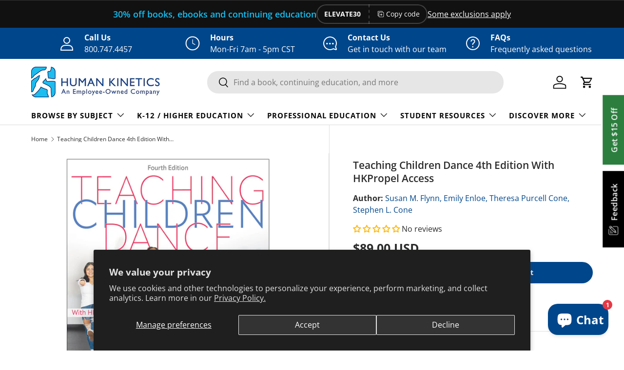

--- FILE ---
content_type: text/html; charset=utf-8
request_url: https://us.humankinetics.com/products/teaching-children-dance-4th-edition-with-hkpropel-access
body_size: 58348
content:
<!doctype html>
<html class="no-js" lang="en" dir="ltr">
<head>
<!-- HK CODE BLOCK -->
 
    <!-- Google Tag Manager -->
      <script>(function(w,d,s,l,i){w[l]=w[l]||[];w[l].push({'gtm.start':
      new Date().getTime(),event:'gtm.js'});var f=d.getElementsByTagName(s)[0],
      j=d.createElement(s),dl=l!='dataLayer'?'&l='+l:'';j.async=true;j.src=
      'https://www.googletagmanager.com/gtm.js?id='+i+dl;f.parentNode.insertBefore(j,f);
      })(window,document,'script','dataLayer','GTM-P3C782C');</script>
    <!-- End  Tag Manager -->
  
  <!-- end HK CODE BLOCK --><meta charset="utf-8">
<meta name="viewport" content="width=device-width,initial-scale=1">
<title>Teaching Children Dance 4th Edition With HKPropel Access &ndash; Human Kinetics</title><link rel="canonical" href="https://us.humankinetics.com/products/teaching-children-dance-4th-edition-with-hkpropel-access"><link rel="icon" href="//us.humankinetics.com/cdn/shop/files/favicon.png?crop=center&height=48&v=1695310794&width=48" type="image/png">
  <link rel="apple-touch-icon" href="//us.humankinetics.com/cdn/shop/files/favicon.png?crop=center&height=180&v=1695310794&width=180"><meta name="description" content="Thirty-two new dance learning experiences for K-12 students of all ability levels. Wide variety of dance styles. Instructional videos and online resources to make teaching effective and smooth. Strategies in developing learning experiences and planning lessons and units."><meta property="og:site_name" content="Human Kinetics">
<meta property="og:url" content="https://us.humankinetics.com/products/teaching-children-dance-4th-edition-with-hkpropel-access">
<meta property="og:title" content="Teaching Children Dance 4th Edition With HKPropel Access">
<meta property="og:type" content="product">
<meta property="og:description" content="Thirty-two new dance learning experiences for K-12 students of all ability levels. Wide variety of dance styles. Instructional videos and online resources to make teaching effective and smooth. Strategies in developing learning experiences and planning lessons and units."><meta property="og:image" content="http://us.humankinetics.com/cdn/shop/files/5f08fd1de067834da03c8464451c1657_951074b2-058b-4387-aa6a-21003a6d74fb.jpg?crop=center&height=1200&v=1768706842&width=1200">
  <meta property="og:image:secure_url" content="https://us.humankinetics.com/cdn/shop/files/5f08fd1de067834da03c8464451c1657_951074b2-058b-4387-aa6a-21003a6d74fb.jpg?crop=center&height=1200&v=1768706842&width=1200">
  <meta property="og:image:width" content="2048">
  <meta property="og:image:height" content="2048"><meta property="og:price:amount" content="89.00">
  <meta property="og:price:currency" content="USD"><meta name="twitter:site" content="@human_kinetics"><meta name="twitter:card" content="summary_large_image">
<meta name="twitter:title" content="Teaching Children Dance 4th Edition With HKPropel Access">
<meta name="twitter:description" content="Thirty-two new dance learning experiences for K-12 students of all ability levels. Wide variety of dance styles. Instructional videos and online resources to make teaching effective and smooth. Strategies in developing learning experiences and planning lessons and units.">
<link rel="preload" href="//us.humankinetics.com/cdn/shop/t/36/assets/main.css?v=39030617625032399421740513626" as="style"><style data-shopify>
@font-face {
  font-family: "Open Sans";
  font-weight: 400;
  font-style: normal;
  font-display: swap;
  src: url("//us.humankinetics.com/cdn/fonts/open_sans/opensans_n4.c32e4d4eca5273f6d4ee95ddf54b5bbb75fc9b61.woff2") format("woff2"),
       url("//us.humankinetics.com/cdn/fonts/open_sans/opensans_n4.5f3406f8d94162b37bfa232b486ac93ee892406d.woff") format("woff");
}
@font-face {
  font-family: "Open Sans";
  font-weight: 700;
  font-style: normal;
  font-display: swap;
  src: url("//us.humankinetics.com/cdn/fonts/open_sans/opensans_n7.a9393be1574ea8606c68f4441806b2711d0d13e4.woff2") format("woff2"),
       url("//us.humankinetics.com/cdn/fonts/open_sans/opensans_n7.7b8af34a6ebf52beb1a4c1d8c73ad6910ec2e553.woff") format("woff");
}
@font-face {
  font-family: "Open Sans";
  font-weight: 400;
  font-style: italic;
  font-display: swap;
  src: url("//us.humankinetics.com/cdn/fonts/open_sans/opensans_i4.6f1d45f7a46916cc95c694aab32ecbf7509cbf33.woff2") format("woff2"),
       url("//us.humankinetics.com/cdn/fonts/open_sans/opensans_i4.4efaa52d5a57aa9a57c1556cc2b7465d18839daa.woff") format("woff");
}
@font-face {
  font-family: "Open Sans";
  font-weight: 700;
  font-style: italic;
  font-display: swap;
  src: url("//us.humankinetics.com/cdn/fonts/open_sans/opensans_i7.916ced2e2ce15f7fcd95d196601a15e7b89ee9a4.woff2") format("woff2"),
       url("//us.humankinetics.com/cdn/fonts/open_sans/opensans_i7.99a9cff8c86ea65461de497ade3d515a98f8b32a.woff") format("woff");
}
@font-face {
  font-family: "Open Sans";
  font-weight: 600;
  font-style: normal;
  font-display: swap;
  src: url("//us.humankinetics.com/cdn/fonts/open_sans/opensans_n6.15aeff3c913c3fe570c19cdfeed14ce10d09fb08.woff2") format("woff2"),
       url("//us.humankinetics.com/cdn/fonts/open_sans/opensans_n6.14bef14c75f8837a87f70ce22013cb146ee3e9f3.woff") format("woff");
}
@font-face {
  font-family: "Open Sans";
  font-weight: 700;
  font-style: normal;
  font-display: swap;
  src: url("//us.humankinetics.com/cdn/fonts/open_sans/opensans_n7.a9393be1574ea8606c68f4441806b2711d0d13e4.woff2") format("woff2"),
       url("//us.humankinetics.com/cdn/fonts/open_sans/opensans_n7.7b8af34a6ebf52beb1a4c1d8c73ad6910ec2e553.woff") format("woff");
}
:root {
      --bg-color: 255 255 255 / 1.0;
      --bg-color-og: 255 255 255 / 1.0;
      --heading-color: 42 43 42;
      --text-color: 42 43 42;
      --text-color-og: 42 43 42;
      --scrollbar-color: 42 43 42;
      --link-color: 0 70 139;
      --link-color-og: 0 70 139;
      --star-color: 255 159 28;--swatch-border-color-default: 212 213 212;
        --swatch-border-color-active: 149 149 149;
        --swatch-card-size: 24px;
        --swatch-variant-picker-size: 64px;--color-scheme-1-bg: 244 244 244 / 1.0;
      --color-scheme-1-grad: linear-gradient(180deg, rgba(244, 244, 244, 1), rgba(244, 244, 244, 1) 100%);
      --color-scheme-1-heading: 42 43 42;
      --color-scheme-1-text: 42 43 42;
      --color-scheme-1-btn-bg: 21 190 240;
      --color-scheme-1-btn-text: 255 255 255;
      --color-scheme-1-btn-bg-hover: 70 204 243;--color-scheme-2-bg: 17 17 17 / 1.0;
      --color-scheme-2-grad: ;
      --color-scheme-2-heading: 21 190 240;
      --color-scheme-2-text: 255 255 255;
      --color-scheme-2-btn-bg: 21 190 240;
      --color-scheme-2-btn-text: 255 255 255;
      --color-scheme-2-btn-bg-hover: 70 204 243;--color-scheme-3-bg: 0 70 139 / 1.0;
      --color-scheme-3-grad: ;
      --color-scheme-3-heading: 255 255 255;
      --color-scheme-3-text: 255 255 255;
      --color-scheme-3-btn-bg: 0 0 0;
      --color-scheme-3-btn-text: 255 255 255;
      --color-scheme-3-btn-bg-hover: 46 46 46;

      --drawer-bg-color: 255 255 255 / 1.0;
      --drawer-text-color: 42 43 42;

      --panel-bg-color: 244 244 244 / 1.0;
      --panel-heading-color: 42 43 42;
      --panel-text-color: 42 43 42;

      --in-stock-text-color: 44 126 63;
      --low-stock-text-color: 210 134 26;
      --very-low-stock-text-color: 180 12 28;
      --no-stock-text-color: 119 119 119;
      --no-stock-backordered-text-color: 119 119 119;

      --error-bg-color: 252 237 238;
      --error-text-color: 180 12 28;
      --success-bg-color: 232 246 234;
      --success-text-color: 44 126 63;
      --info-bg-color: 228 237 250;
      --info-text-color: 21 190 240;

      --heading-font-family: "Open Sans", sans-serif;
      --heading-font-style: normal;
      --heading-font-weight: 600;
      --heading-scale-start: 2;

      --navigation-font-family: "Open Sans", sans-serif;
      --navigation-font-style: normal;
      --navigation-font-weight: 700;--heading-text-transform: none;
--subheading-text-transform: none;
      --body-font-family: "Open Sans", sans-serif;
      --body-font-style: normal;
      --body-font-weight: 400;
      --body-font-size: 16;

      --section-gap: 32;
      --heading-gap: calc(8 * var(--space-unit));--heading-gap: calc(6 * var(--space-unit));--grid-column-gap: 20px;--btn-bg-color: 0 70 139;
      --btn-bg-hover-color: 41 106 168;
      --btn-text-color: 255 255 255;
      --btn-bg-color-og: 0 70 139;
      --btn-text-color-og: 255 255 255;
      --btn-alt-bg-color: 255 255 255;
      --btn-alt-bg-alpha: 1.0;
      --btn-alt-text-color: 0 70 139;
      --btn-border-width: 2px;
      --btn-padding-y: 12px;

      
      --btn-border-radius: 22px;
      

      --btn-lg-border-radius: 50%;
      --btn-icon-border-radius: 50%;
      --input-with-btn-inner-radius: var(--btn-border-radius);

      --input-bg-color: 255 255 255 / 1.0;
      --input-text-color: 42 43 42;
      --input-border-width: 2px;
      --input-border-radius: 20px;
      --textarea-border-radius: 12px;
      --input-border-radius: 22px;
      --input-bg-color-diff-3: #f7f7f7;
      --input-bg-color-diff-6: #f0f0f0;

      --modal-border-radius: 16px;
      --modal-overlay-color: 0 0 0;
      --modal-overlay-opacity: 0.4;
      --drawer-border-radius: 16px;
      --overlay-border-radius: 0px;--preorder-label-bg-color: 0 166 237;
      --preorder-label-text-color: 255 255 255;

      --collection-label-color: 0 126 18;

      --page-width: 1260px;
      --gutter-sm: 20px;
      --gutter-md: 32px;
      --gutter-lg: 64px;

      --payment-terms-bg-color: #ffffff;

      --coll-card-bg-color: #F9F9F9;
      --coll-card-border-color: #f2f2f2;

      --card-highlight-bg-color: #F9F9F9;
      --card-highlight-text-color: 85 85 85;
      --card-highlight-border-color: #E1E1E1;--card-bg-color: #ffffff;
      --card-text-color: 38 38 43;
      --card-border-color: #f2f2f2;

      --reading-width: 48em;
    }

    @media (max-width: 769px) {
      :root {
        --reading-width: 36em;
      }
    }
  </style><!-- Start HK Code Block -->
  
  
    <!-- Only including on live site -->
    <!-- This is for Google Analytics Verification -->
    <meta name="google-site-verification" content="cFrHmpoQdDPC9fZ6SbtJY5fdMRZ9Pmvs94-Enft8kkg" />
    <!-- This is for Pinterest Verification -->
    <meta name="p:domain_verify" content="cc00ba8665e6c13c9c4e53d02dac954d" />
    <!-- This is for Facebook Business Manager Verification -->
    <!-- Verification tag for us.humankinetics.com -->
    <meta name="facebook-domain-verification" content="lvavxo3x7lyebc946p79zji9755boy" />
    <!-- Verification tag for humankinetics.myshopify.com -->
    <meta name="facebook-domain-verification" content="6n28ojpvsp1igeflwg1basq67m6ymz" />
     <!-- Google console -->
    <meta name="google-site-verification" content="OqC63-c6S9hwIlomf-ny3tYfNGCHVjv3lIxKCRdtgG8" />
  
  <!--include Fancybox -->
  <script src="//us.humankinetics.com/cdn/shop/t/36/assets/fancybox.umd.js?v=162716158627589724961718115796" async></script>
<!-- End HK Code Block -->

  <link rel="stylesheet" href="//us.humankinetics.com/cdn/shop/t/36/assets/main.css?v=39030617625032399421740513626">
  <script src="//us.humankinetics.com/cdn/shop/t/36/assets/main.js?v=76476094356780495751740513626" defer="defer"></script><link rel="preload" href="//us.humankinetics.com/cdn/fonts/open_sans/opensans_n4.c32e4d4eca5273f6d4ee95ddf54b5bbb75fc9b61.woff2" as="font" type="font/woff2" crossorigin fetchpriority="high"><link rel="preload" href="//us.humankinetics.com/cdn/fonts/open_sans/opensans_n6.15aeff3c913c3fe570c19cdfeed14ce10d09fb08.woff2" as="font" type="font/woff2" crossorigin fetchpriority="high"><script>window.performance && window.performance.mark && window.performance.mark('shopify.content_for_header.start');</script><meta id="shopify-digital-wallet" name="shopify-digital-wallet" content="/12814359/digital_wallets/dialog">
<meta name="shopify-checkout-api-token" content="900830a75b827b972cd6f9e5c2c0dbbe">
<link rel="alternate" type="application/json+oembed" href="https://us.humankinetics.com/products/teaching-children-dance-4th-edition-with-hkpropel-access.oembed">
<script async="async" src="/checkouts/internal/preloads.js?locale=en-US"></script>
<script id="apple-pay-shop-capabilities" type="application/json">{"shopId":12814359,"countryCode":"US","currencyCode":"USD","merchantCapabilities":["supports3DS"],"merchantId":"gid:\/\/shopify\/Shop\/12814359","merchantName":"Human Kinetics","requiredBillingContactFields":["postalAddress","email","phone"],"requiredShippingContactFields":["postalAddress","email","phone"],"shippingType":"shipping","supportedNetworks":["visa","masterCard","amex","discover","elo","jcb"],"total":{"type":"pending","label":"Human Kinetics","amount":"1.00"},"shopifyPaymentsEnabled":true,"supportsSubscriptions":true}</script>
<script id="shopify-features" type="application/json">{"accessToken":"900830a75b827b972cd6f9e5c2c0dbbe","betas":["rich-media-storefront-analytics"],"domain":"us.humankinetics.com","predictiveSearch":true,"shopId":12814359,"locale":"en"}</script>
<script>var Shopify = Shopify || {};
Shopify.shop = "humankinetics.myshopify.com";
Shopify.locale = "en";
Shopify.currency = {"active":"USD","rate":"1.0"};
Shopify.country = "US";
Shopify.theme = {"name":"USA-Store-2.0\/main-live","id":129164705866,"schema_name":"Enterprise","schema_version":"1.6.2","theme_store_id":null,"role":"main"};
Shopify.theme.handle = "null";
Shopify.theme.style = {"id":null,"handle":null};
Shopify.cdnHost = "us.humankinetics.com/cdn";
Shopify.routes = Shopify.routes || {};
Shopify.routes.root = "/";</script>
<script type="module">!function(o){(o.Shopify=o.Shopify||{}).modules=!0}(window);</script>
<script>!function(o){function n(){var o=[];function n(){o.push(Array.prototype.slice.apply(arguments))}return n.q=o,n}var t=o.Shopify=o.Shopify||{};t.loadFeatures=n(),t.autoloadFeatures=n()}(window);</script>
<script id="shop-js-analytics" type="application/json">{"pageType":"product"}</script>
<script defer="defer" async type="module" src="//us.humankinetics.com/cdn/shopifycloud/shop-js/modules/v2/client.init-shop-cart-sync_BT-GjEfc.en.esm.js"></script>
<script defer="defer" async type="module" src="//us.humankinetics.com/cdn/shopifycloud/shop-js/modules/v2/chunk.common_D58fp_Oc.esm.js"></script>
<script defer="defer" async type="module" src="//us.humankinetics.com/cdn/shopifycloud/shop-js/modules/v2/chunk.modal_xMitdFEc.esm.js"></script>
<script type="module">
  await import("//us.humankinetics.com/cdn/shopifycloud/shop-js/modules/v2/client.init-shop-cart-sync_BT-GjEfc.en.esm.js");
await import("//us.humankinetics.com/cdn/shopifycloud/shop-js/modules/v2/chunk.common_D58fp_Oc.esm.js");
await import("//us.humankinetics.com/cdn/shopifycloud/shop-js/modules/v2/chunk.modal_xMitdFEc.esm.js");

  window.Shopify.SignInWithShop?.initShopCartSync?.({"fedCMEnabled":true,"windoidEnabled":true});

</script>
<script>(function() {
  var isLoaded = false;
  function asyncLoad() {
    if (isLoaded) return;
    isLoaded = true;
    var urls = ["https:\/\/cdn.hextom.com\/js\/freeshippingbar.js?shop=humankinetics.myshopify.com","https:\/\/cdn.hextom.com\/js\/quickannouncementbar.js?shop=humankinetics.myshopify.com"];
    for (var i = 0; i < urls.length; i++) {
      var s = document.createElement('script');
      s.type = 'text/javascript';
      s.async = true;
      s.src = urls[i];
      var x = document.getElementsByTagName('script')[0];
      x.parentNode.insertBefore(s, x);
    }
  };
  if(window.attachEvent) {
    window.attachEvent('onload', asyncLoad);
  } else {
    window.addEventListener('load', asyncLoad, false);
  }
})();</script>
<script id="__st">var __st={"a":12814359,"offset":-21600,"reqid":"a76868fe-e752-41c8-98e4-73210c877f3a-1769043102","pageurl":"us.humankinetics.com\/products\/teaching-children-dance-4th-edition-with-hkpropel-access","u":"4bf241b8f0e1","p":"product","rtyp":"product","rid":7218065997898};</script>
<script>window.ShopifyPaypalV4VisibilityTracking = true;</script>
<script id="captcha-bootstrap">!function(){'use strict';const t='contact',e='account',n='new_comment',o=[[t,t],['blogs',n],['comments',n],[t,'customer']],c=[[e,'customer_login'],[e,'guest_login'],[e,'recover_customer_password'],[e,'create_customer']],r=t=>t.map((([t,e])=>`form[action*='/${t}']:not([data-nocaptcha='true']) input[name='form_type'][value='${e}']`)).join(','),a=t=>()=>t?[...document.querySelectorAll(t)].map((t=>t.form)):[];function s(){const t=[...o],e=r(t);return a(e)}const i='password',u='form_key',d=['recaptcha-v3-token','g-recaptcha-response','h-captcha-response',i],f=()=>{try{return window.sessionStorage}catch{return}},m='__shopify_v',_=t=>t.elements[u];function p(t,e,n=!1){try{const o=window.sessionStorage,c=JSON.parse(o.getItem(e)),{data:r}=function(t){const{data:e,action:n}=t;return t[m]||n?{data:e,action:n}:{data:t,action:n}}(c);for(const[e,n]of Object.entries(r))t.elements[e]&&(t.elements[e].value=n);n&&o.removeItem(e)}catch(o){console.error('form repopulation failed',{error:o})}}const l='form_type',E='cptcha';function T(t){t.dataset[E]=!0}const w=window,h=w.document,L='Shopify',v='ce_forms',y='captcha';let A=!1;((t,e)=>{const n=(g='f06e6c50-85a8-45c8-87d0-21a2b65856fe',I='https://cdn.shopify.com/shopifycloud/storefront-forms-hcaptcha/ce_storefront_forms_captcha_hcaptcha.v1.5.2.iife.js',D={infoText:'Protected by hCaptcha',privacyText:'Privacy',termsText:'Terms'},(t,e,n)=>{const o=w[L][v],c=o.bindForm;if(c)return c(t,g,e,D).then(n);var r;o.q.push([[t,g,e,D],n]),r=I,A||(h.body.append(Object.assign(h.createElement('script'),{id:'captcha-provider',async:!0,src:r})),A=!0)});var g,I,D;w[L]=w[L]||{},w[L][v]=w[L][v]||{},w[L][v].q=[],w[L][y]=w[L][y]||{},w[L][y].protect=function(t,e){n(t,void 0,e),T(t)},Object.freeze(w[L][y]),function(t,e,n,w,h,L){const[v,y,A,g]=function(t,e,n){const i=e?o:[],u=t?c:[],d=[...i,...u],f=r(d),m=r(i),_=r(d.filter((([t,e])=>n.includes(e))));return[a(f),a(m),a(_),s()]}(w,h,L),I=t=>{const e=t.target;return e instanceof HTMLFormElement?e:e&&e.form},D=t=>v().includes(t);t.addEventListener('submit',(t=>{const e=I(t);if(!e)return;const n=D(e)&&!e.dataset.hcaptchaBound&&!e.dataset.recaptchaBound,o=_(e),c=g().includes(e)&&(!o||!o.value);(n||c)&&t.preventDefault(),c&&!n&&(function(t){try{if(!f())return;!function(t){const e=f();if(!e)return;const n=_(t);if(!n)return;const o=n.value;o&&e.removeItem(o)}(t);const e=Array.from(Array(32),(()=>Math.random().toString(36)[2])).join('');!function(t,e){_(t)||t.append(Object.assign(document.createElement('input'),{type:'hidden',name:u})),t.elements[u].value=e}(t,e),function(t,e){const n=f();if(!n)return;const o=[...t.querySelectorAll(`input[type='${i}']`)].map((({name:t})=>t)),c=[...d,...o],r={};for(const[a,s]of new FormData(t).entries())c.includes(a)||(r[a]=s);n.setItem(e,JSON.stringify({[m]:1,action:t.action,data:r}))}(t,e)}catch(e){console.error('failed to persist form',e)}}(e),e.submit())}));const S=(t,e)=>{t&&!t.dataset[E]&&(n(t,e.some((e=>e===t))),T(t))};for(const o of['focusin','change'])t.addEventListener(o,(t=>{const e=I(t);D(e)&&S(e,y())}));const B=e.get('form_key'),M=e.get(l),P=B&&M;t.addEventListener('DOMContentLoaded',(()=>{const t=y();if(P)for(const e of t)e.elements[l].value===M&&p(e,B);[...new Set([...A(),...v().filter((t=>'true'===t.dataset.shopifyCaptcha))])].forEach((e=>S(e,t)))}))}(h,new URLSearchParams(w.location.search),n,t,e,['guest_login'])})(!0,!0)}();</script>
<script integrity="sha256-4kQ18oKyAcykRKYeNunJcIwy7WH5gtpwJnB7kiuLZ1E=" data-source-attribution="shopify.loadfeatures" defer="defer" src="//us.humankinetics.com/cdn/shopifycloud/storefront/assets/storefront/load_feature-a0a9edcb.js" crossorigin="anonymous"></script>
<script data-source-attribution="shopify.dynamic_checkout.dynamic.init">var Shopify=Shopify||{};Shopify.PaymentButton=Shopify.PaymentButton||{isStorefrontPortableWallets:!0,init:function(){window.Shopify.PaymentButton.init=function(){};var t=document.createElement("script");t.src="https://us.humankinetics.com/cdn/shopifycloud/portable-wallets/latest/portable-wallets.en.js",t.type="module",document.head.appendChild(t)}};
</script>
<script data-source-attribution="shopify.dynamic_checkout.buyer_consent">
  function portableWalletsHideBuyerConsent(e){var t=document.getElementById("shopify-buyer-consent"),n=document.getElementById("shopify-subscription-policy-button");t&&n&&(t.classList.add("hidden"),t.setAttribute("aria-hidden","true"),n.removeEventListener("click",e))}function portableWalletsShowBuyerConsent(e){var t=document.getElementById("shopify-buyer-consent"),n=document.getElementById("shopify-subscription-policy-button");t&&n&&(t.classList.remove("hidden"),t.removeAttribute("aria-hidden"),n.addEventListener("click",e))}window.Shopify?.PaymentButton&&(window.Shopify.PaymentButton.hideBuyerConsent=portableWalletsHideBuyerConsent,window.Shopify.PaymentButton.showBuyerConsent=portableWalletsShowBuyerConsent);
</script>
<script data-source-attribution="shopify.dynamic_checkout.cart.bootstrap">document.addEventListener("DOMContentLoaded",(function(){function t(){return document.querySelector("shopify-accelerated-checkout-cart, shopify-accelerated-checkout")}if(t())Shopify.PaymentButton.init();else{new MutationObserver((function(e,n){t()&&(Shopify.PaymentButton.init(),n.disconnect())})).observe(document.body,{childList:!0,subtree:!0})}}));
</script>
<script id='scb4127' type='text/javascript' async='' src='https://us.humankinetics.com/cdn/shopifycloud/privacy-banner/storefront-banner.js'></script><link id="shopify-accelerated-checkout-styles" rel="stylesheet" media="screen" href="https://us.humankinetics.com/cdn/shopifycloud/portable-wallets/latest/accelerated-checkout-backwards-compat.css" crossorigin="anonymous">
<style id="shopify-accelerated-checkout-cart">
        #shopify-buyer-consent {
  margin-top: 1em;
  display: inline-block;
  width: 100%;
}

#shopify-buyer-consent.hidden {
  display: none;
}

#shopify-subscription-policy-button {
  background: none;
  border: none;
  padding: 0;
  text-decoration: underline;
  font-size: inherit;
  cursor: pointer;
}

#shopify-subscription-policy-button::before {
  box-shadow: none;
}

      </style>
<script id="sections-script" data-sections="header,footer" defer="defer" src="//us.humankinetics.com/cdn/shop/t/36/compiled_assets/scripts.js?v=86566"></script>
<script>window.performance && window.performance.mark && window.performance.mark('shopify.content_for_header.end');</script>
<script src="//us.humankinetics.com/cdn/shop/t/36/assets/blur-messages.js?v=98620774460636405321718115795" defer="defer"></script>

  <script>document.documentElement.className = document.documentElement.className.replace('no-js', 'js');</script><!-- CC Custom Head Start --><!-- CC Custom Head End --><!--==============================
        HUMAN KINETICS CODE 
  ==============================-->
<!-- Start HK Code Block -->

  <!-- TDM Reservation Meta Tag: This tag indicates that content on this site is not available for automated text and data mining (TDM) without explicit permission. -->
  <meta name="tdm-reservation" content="1">

  

  
    <!-- Only including on live site -->
    <!-- Google Tag Manager -->
    <script>(function(w,d,s,l,i){w[l]=w[l]||[];w[l].push({'gtm.start':
    new Date().getTime(),event:'gtm.js'});var f=d.getElementsByTagName(s)[0],
    j=d.createElement(s),dl=l!='dataLayer'?'&l='+l:'';j.async=true;j.src=
    'https://www.googletagmanager.com/gtm.js?id='+i+dl;f.parentNode.insertBefore(j,f);
    })(window,document,'script','dataLayer','GTM-P3C782C');</script>
    <!-- End Google Tag Manager -->

    <!-- This is for Google Analytics Verification -->
    <meta name="google-site-verification" content="cFrHmpoQdDPC9fZ6SbtJY5fdMRZ9Pmvs94-Enft8kkg" />
    <!-- This is for Pinterest Verification -->
    <meta name="p:domain_verify" content="cc00ba8665e6c13c9c4e53d02dac954d" />
    <!-- This is for Facebook Business Manager Verification -->
    <!-- Verification tag for us.humankinetics.com -->
    <meta name="facebook-domain-verification" content="lvavxo3x7lyebc946p79zji9755boy" />
    <!-- Verification tag for humankinetics.myshopify.com -->
    <meta name="facebook-domain-verification" content="6n28ojpvsp1igeflwg1basq67m6ymz" />
  

  <!--include Fancybox -->
  <script src="//us.humankinetics.com/cdn/shop/t/36/assets/fancybox.umd.js?v=162716158627589724961718115796" async></script>

  <!--include jQuery -->
  <script src="//us.humankinetics.com/cdn/shop/t/36/assets/jquery-3.7.0.min.js?v=53701203449885855251718115797" async></script>

  <!-- HK redirect -->
  
  <div style="display:none;">
  <div id="message-redirect" data-fancybox="location" class="messageContainer" >   
    <p>Are you in Canada? <strong><a onClick="CanadaRedirect(); return false;" class="redirect" id="store-link-redirect" target="_blank" href="https://canada.humankinetics.com"> Click here </a></strong>to proceed to the HK Canada website. <br><br>For all other locations, <a class="redirect"  id="use-store" onClick="USRedirect(); return false;" href="//us.humankinetics.com"> click here</a> to continue to the HK US website.</p> 
  </div>
</div>

<div style="display:none;">
  <div id="message-redirect-hke" data-fancybox="location" class="messageContainer row">
  	<div class="column">
        <div class="messageLogoDiv">
    		<img src="//us.humankinetics.com/cdn/shop/files/HK-ESOP-Logo-600px.jpg?v=2434216690429406592" alt="Human Kinetics Logo" style="padding-bottom: 10px;">
        </div>
  		<h4>Purchase Courses or Access Digital Products</h4>
    	<p>If you are looking to purchase online videos, online courses or to access previously purchased digital products <strong><a class="redirect"  id="use-store-eu" onclick="setVisitedFlag();" href="/">please press continue</a></strong>.</p>
	</div>
  	<div class="column">
        <div class="messageLogoDiv">
    		<img src="//us.humankinetics.com/cdn/shop/files/Mare-Nostrum-Logo.png?v=461540705343201442" alt="Mare Nostrum Logo" style="padding-bottom: 10px;">
        </div>
  		<h4>Purchase Print Products or Ebooks</h4>
    	<p>Human Kinetics print books and Ebooks are now distributed by Mare Nostrum, throughout the UK, Europe, Africa and Middle East, delivered to you from their warehouse. <strong><a class="redirect"  href="https://www.human-kinetics.co.uk/">Please visit our new UK website</a></strong> to purchase Human Kinetics printed or eBooks.</p>
	</div>
  </div>
</div>

<style type="text/css">
  a.redirect{
    color:blue;
    font-weight:bold;
  }
  #message-redirect-hke {
    max-width: 1200px;
  }
  .fancybox-skin,
  .fancybox-outer,
  .fancybox-inner {
    background-color:#fff !important;
  }
  #message-Australia {
    max-width: 1200px;        
  }
  .fancybox-skin,
  .fancybox-outer,
  .fancybox-inner {
    background-color:#fff !important;
  }
  .row {
    display: flex !important;
    flex-direction: row !important;
    flex-wrap: wrap !important;
    width: 100% !important;
  }
  
  .column {
    display: flex !important;
    flex-direction: column !important;
    flex-basis: 100% !important;
    flex: 1 !important;
  }
  .messageLogoDiv {
    height: 150px !important;
    margin-bottom: 15px;
    position: relative;
  }
  .messageLogoDiv img {
    max-width: 75% !important;
    position: absolute;
    bottom: 0;
  }
  .messageContainer {
    padding: 30px !important;
  }
  .messageContainer a {
    outline: none !important;
  }
</style> 


<script type = "text/javascript" > 
    function USRedirect()
    {
      document.getElementById("use-store").onclick = function () {
           location.href = document.getElementById('use-store').href;
       };
    }
    function CanadaRedirect()
    {
        document.getElementById("store-link-redirect").onclick = function () {
          location.href = document.getElementById('store-link-redirect').href;
        };
    }
    function setVisitedFlag() {
      //set local storage value so the popup is not displayed during this session.
       localStorage.visited = "true";
       location.reload();
    }
</script>
  <script src="//us.humankinetics.com/cdn/shop/t/36/assets/hk-redirect.js?v=141393150875679527911718116961" defer></script>
  

  <link rel="stylesheet" href="//us.humankinetics.com/cdn/shop/t/36/assets/rievent-HK-styles.css?v=93124215360992763631718115797">
  <link rel="stylesheet" href="//us.humankinetics.com/cdn/shop/t/36/assets/fancybox.css?v=115540839441305521471718115796">
  <link rel="stylesheet" href="//us.humankinetics.com/cdn/shop/t/36/assets/hk-styles.css?v=25879721236910007501756315905">
  <link rel="stylesheet" href="//us.humankinetics.com/cdn/shop/t/36/assets/hk-blog.css?v=31755430554733784211718115796">
  <link rel="stylesheet" href="//us.humankinetics.com/cdn/shop/t/36/assets/hk-chatbot-styles.css?v=176022198608379914941768256731">

  <!-- Sitewide side tabs on the side of viewport -->
  
   <div id="sideTabs">
  <!-- Sitewide "FEEDBACK" button on the side of the viewport -->
  <a href="https://www.surveymonkey.com/r/HKWebsite_US" id="feedbackSideBtn" class="sideTab" target="_blank">
    <img src="//us.humankinetics.com/cdn/shop/files/feedback-icon_small.png?v=946702770145064376" alt="Feedback Icon">
    Feedback
  </a>
  
  <!-- Sitewide "Get $15 OFF" button on the side of the viewport -->
  <a href="/pages/newsletters" id="newsletterSideBtn" class="sideTab">
    Get $15 Off
  </a>
</div>
  
  <!-- Initialize Fancybox -->
  <script>
    document.addEventListener("DOMContentLoaded", function(){
      Fancybox.bind("[data-fancybox]", {
        // Your custom options
      });
    });
  </script>
<!-- End HK Code Block -->
<!-- BEGIN app block: shopify://apps/judge-me-reviews/blocks/judgeme_core/61ccd3b1-a9f2-4160-9fe9-4fec8413e5d8 --><!-- Start of Judge.me Core -->






<link rel="dns-prefetch" href="https://cdnwidget.judge.me">
<link rel="dns-prefetch" href="https://cdn.judge.me">
<link rel="dns-prefetch" href="https://cdn1.judge.me">
<link rel="dns-prefetch" href="https://api.judge.me">

<script data-cfasync='false' class='jdgm-settings-script'>window.jdgmSettings={"pagination":5,"disable_web_reviews":false,"badge_no_review_text":"No reviews","badge_n_reviews_text":"{{ n }} review/reviews","badge_star_color":"#fdb913","hide_badge_preview_if_no_reviews":false,"badge_hide_text":false,"enforce_center_preview_badge":false,"widget_title":"Customer Reviews","widget_open_form_text":"Write a review","widget_close_form_text":"Cancel review","widget_refresh_page_text":"Refresh page","widget_summary_text":"Based on {{ number_of_reviews }} review/reviews","widget_no_review_text":"Be the first to write a review","widget_name_field_text":"Display name","widget_verified_name_field_text":"Verified Name (public)","widget_name_placeholder_text":"Display name","widget_required_field_error_text":"This field is required.","widget_email_field_text":"Email address","widget_verified_email_field_text":"Verified Email (private, can not be edited)","widget_email_placeholder_text":"Your email address","widget_email_field_error_text":"Please enter a valid email address.","widget_rating_field_text":"Rating","widget_review_title_field_text":"Review Title","widget_review_title_placeholder_text":"Give your review a title","widget_review_body_field_text":"Review content","widget_review_body_placeholder_text":"Start writing here...","widget_pictures_field_text":"Picture/Video (optional)","widget_submit_review_text":"Submit Review","widget_submit_verified_review_text":"Submit Verified Review","widget_submit_success_msg_with_auto_publish":"Thank you! Please refresh the page in a few moments to see your review. You can remove or edit your review by logging into \u003ca href='https://judge.me/login' target='_blank' rel='nofollow noopener'\u003eJudge.me\u003c/a\u003e","widget_submit_success_msg_no_auto_publish":"Thank you! Your review will be published as soon as it is approved by the shop admin. You can remove or edit your review by logging into \u003ca href='https://judge.me/login' target='_blank' rel='nofollow noopener'\u003eJudge.me\u003c/a\u003e","widget_show_default_reviews_out_of_total_text":"Showing {{ n_reviews_shown }} out of {{ n_reviews }} reviews.","widget_show_all_link_text":"Show all","widget_show_less_link_text":"Show less","widget_author_said_text":"{{ reviewer_name }} said:","widget_days_text":"{{ n }} days ago","widget_weeks_text":"{{ n }} week/weeks ago","widget_months_text":"{{ n }} month/months ago","widget_years_text":"{{ n }} year/years ago","widget_yesterday_text":"Yesterday","widget_today_text":"Today","widget_replied_text":"\u003e\u003e {{ shop_name }} replied:","widget_read_more_text":"Read more","widget_reviewer_name_as_initial":"","widget_rating_filter_color":"","widget_rating_filter_see_all_text":"See all reviews","widget_sorting_most_recent_text":"Most Recent","widget_sorting_highest_rating_text":"Highest Rating","widget_sorting_lowest_rating_text":"Lowest Rating","widget_sorting_with_pictures_text":"Only Pictures","widget_sorting_most_helpful_text":"Most Helpful","widget_open_question_form_text":"Ask a question","widget_reviews_subtab_text":"Reviews","widget_questions_subtab_text":"Questions","widget_question_label_text":"Question","widget_answer_label_text":"Answer","widget_question_placeholder_text":"Write your question here","widget_submit_question_text":"Submit Question","widget_question_submit_success_text":"Thank you for your question! We will notify you once it gets answered.","widget_star_color":"#fdb913","verified_badge_text":"Verified","verified_badge_bg_color":"","verified_badge_text_color":"","verified_badge_placement":"left-of-reviewer-name","widget_review_max_height":"","widget_hide_border":false,"widget_social_share":false,"widget_thumb":false,"widget_review_location_show":false,"widget_location_format":"country_iso_code","all_reviews_include_out_of_store_products":true,"all_reviews_out_of_store_text":"(out of store)","all_reviews_pagination":100,"all_reviews_product_name_prefix_text":"about","enable_review_pictures":false,"enable_question_anwser":false,"widget_theme":"","review_date_format":"mm/dd/yyyy","default_sort_method":"highest-rating","widget_product_reviews_subtab_text":"Product Reviews","widget_shop_reviews_subtab_text":"Shop Reviews","widget_other_products_reviews_text":"Reviews for other products","widget_store_reviews_subtab_text":"Store reviews","widget_no_store_reviews_text":"This store hasn't received any reviews yet","widget_web_restriction_product_reviews_text":"This product hasn't received any reviews yet","widget_no_items_text":"No items found","widget_show_more_text":"Show more","widget_write_a_store_review_text":"Write a Store Review","widget_other_languages_heading":"Reviews in Other Languages","widget_translate_review_text":"Translate review to {{ language }}","widget_translating_review_text":"Translating...","widget_show_original_translation_text":"Show original ({{ language }})","widget_translate_review_failed_text":"Review couldn't be translated.","widget_translate_review_retry_text":"Retry","widget_translate_review_try_again_later_text":"Try again later","show_product_url_for_grouped_product":false,"widget_sorting_pictures_first_text":"Pictures First","show_pictures_on_all_rev_page_mobile":false,"show_pictures_on_all_rev_page_desktop":false,"floating_tab_hide_mobile_install_preference":false,"floating_tab_button_name":"★ Reviews","floating_tab_title":"Let customers speak for us","floating_tab_button_color":"","floating_tab_button_background_color":"","floating_tab_url":"","floating_tab_url_enabled":false,"floating_tab_tab_style":"text","all_reviews_text_badge_text":"Customers rate us {{ shop.metafields.judgeme.all_reviews_rating | round: 1 }}/5 based on {{ shop.metafields.judgeme.all_reviews_count }} reviews.","all_reviews_text_badge_text_branded_style":"{{ shop.metafields.judgeme.all_reviews_rating | round: 1 }} out of 5 stars based on {{ shop.metafields.judgeme.all_reviews_count }} reviews","is_all_reviews_text_badge_a_link":false,"show_stars_for_all_reviews_text_badge":false,"all_reviews_text_badge_url":"","all_reviews_text_style":"text","all_reviews_text_color_style":"judgeme_brand_color","all_reviews_text_color":"#108474","all_reviews_text_show_jm_brand":true,"featured_carousel_show_header":true,"featured_carousel_title":"Let customers speak for us","testimonials_carousel_title":"Customers are saying","videos_carousel_title":"Real customer stories","cards_carousel_title":"Customers are saying","featured_carousel_count_text":"from {{ n }} reviews","featured_carousel_add_link_to_all_reviews_page":false,"featured_carousel_url":"","featured_carousel_show_images":true,"featured_carousel_autoslide_interval":5,"featured_carousel_arrows_on_the_sides":false,"featured_carousel_height":250,"featured_carousel_width":80,"featured_carousel_image_size":0,"featured_carousel_image_height":250,"featured_carousel_arrow_color":"#eeeeee","verified_count_badge_style":"vintage","verified_count_badge_orientation":"horizontal","verified_count_badge_color_style":"judgeme_brand_color","verified_count_badge_color":"#108474","is_verified_count_badge_a_link":false,"verified_count_badge_url":"","verified_count_badge_show_jm_brand":true,"widget_rating_preset_default":5,"widget_first_sub_tab":"product-reviews","widget_show_histogram":true,"widget_histogram_use_custom_color":false,"widget_pagination_use_custom_color":false,"widget_star_use_custom_color":true,"widget_verified_badge_use_custom_color":false,"widget_write_review_use_custom_color":false,"picture_reminder_submit_button":"Upload Pictures","enable_review_videos":false,"mute_video_by_default":false,"widget_sorting_videos_first_text":"Videos First","widget_review_pending_text":"Pending","featured_carousel_items_for_large_screen":3,"social_share_options_order":"Facebook,Twitter","remove_microdata_snippet":false,"disable_json_ld":false,"enable_json_ld_products":false,"preview_badge_show_question_text":false,"preview_badge_no_question_text":"No questions","preview_badge_n_question_text":"{{ number_of_questions }} question/questions","qa_badge_show_icon":false,"qa_badge_position":"same-row","remove_judgeme_branding":false,"widget_add_search_bar":false,"widget_search_bar_placeholder":"Search","widget_sorting_verified_only_text":"Verified only","featured_carousel_theme":"default","featured_carousel_show_rating":true,"featured_carousel_show_title":true,"featured_carousel_show_body":true,"featured_carousel_show_date":false,"featured_carousel_show_reviewer":true,"featured_carousel_show_product":false,"featured_carousel_header_background_color":"#108474","featured_carousel_header_text_color":"#ffffff","featured_carousel_name_product_separator":"reviewed","featured_carousel_full_star_background":"#108474","featured_carousel_empty_star_background":"#dadada","featured_carousel_vertical_theme_background":"#f9fafb","featured_carousel_verified_badge_enable":false,"featured_carousel_verified_badge_color":"#108474","featured_carousel_border_style":"round","featured_carousel_review_line_length_limit":3,"featured_carousel_more_reviews_button_text":"Read more reviews","featured_carousel_view_product_button_text":"View product","all_reviews_page_load_reviews_on":"scroll","all_reviews_page_load_more_text":"Load More Reviews","disable_fb_tab_reviews":false,"enable_ajax_cdn_cache":false,"widget_public_name_text":"displayed publicly like","default_reviewer_name":"John Smith","default_reviewer_name_has_non_latin":true,"widget_reviewer_anonymous":"Anonymous","medals_widget_title":"Judge.me Review Medals","medals_widget_background_color":"#f9fafb","medals_widget_position":"footer_all_pages","medals_widget_border_color":"#f9fafb","medals_widget_verified_text_position":"left","medals_widget_use_monochromatic_version":false,"medals_widget_elements_color":"#108474","show_reviewer_avatar":true,"widget_invalid_yt_video_url_error_text":"Not a YouTube video URL","widget_max_length_field_error_text":"Please enter no more than {0} characters.","widget_show_country_flag":false,"widget_show_collected_via_shop_app":true,"widget_verified_by_shop_badge_style":"light","widget_verified_by_shop_text":"Verified by Shop","widget_show_photo_gallery":false,"widget_load_with_code_splitting":true,"widget_ugc_install_preference":false,"widget_ugc_title":"Made by us, Shared by you","widget_ugc_subtitle":"Tag us to see your picture featured in our page","widget_ugc_arrows_color":"#ffffff","widget_ugc_primary_button_text":"Buy Now","widget_ugc_primary_button_background_color":"#108474","widget_ugc_primary_button_text_color":"#ffffff","widget_ugc_primary_button_border_width":"0","widget_ugc_primary_button_border_style":"none","widget_ugc_primary_button_border_color":"#108474","widget_ugc_primary_button_border_radius":"25","widget_ugc_secondary_button_text":"Load More","widget_ugc_secondary_button_background_color":"#ffffff","widget_ugc_secondary_button_text_color":"#108474","widget_ugc_secondary_button_border_width":"2","widget_ugc_secondary_button_border_style":"solid","widget_ugc_secondary_button_border_color":"#108474","widget_ugc_secondary_button_border_radius":"25","widget_ugc_reviews_button_text":"View Reviews","widget_ugc_reviews_button_background_color":"#ffffff","widget_ugc_reviews_button_text_color":"#108474","widget_ugc_reviews_button_border_width":"2","widget_ugc_reviews_button_border_style":"solid","widget_ugc_reviews_button_border_color":"#108474","widget_ugc_reviews_button_border_radius":"25","widget_ugc_reviews_button_link_to":"judgeme-reviews-page","widget_ugc_show_post_date":true,"widget_ugc_max_width":"800","widget_rating_metafield_value_type":true,"widget_primary_color":"#108474","widget_enable_secondary_color":false,"widget_secondary_color":"#edf5f5","widget_summary_average_rating_text":"{{ average_rating }} out of 5","widget_media_grid_title":"Customer photos \u0026 videos","widget_media_grid_see_more_text":"See more","widget_round_style":false,"widget_show_product_medals":true,"widget_verified_by_judgeme_text":"Verified by Judge.me","widget_show_store_medals":true,"widget_verified_by_judgeme_text_in_store_medals":"Verified by Judge.me","widget_media_field_exceed_quantity_message":"Sorry, we can only accept {{ max_media }} for one review.","widget_media_field_exceed_limit_message":"{{ file_name }} is too large, please select a {{ media_type }} less than {{ size_limit }}MB.","widget_review_submitted_text":"Review Submitted!","widget_question_submitted_text":"Question Submitted!","widget_close_form_text_question":"Cancel","widget_write_your_answer_here_text":"Write your answer here","widget_enabled_branded_link":true,"widget_show_collected_by_judgeme":true,"widget_reviewer_name_color":"","widget_write_review_text_color":"","widget_write_review_bg_color":"","widget_collected_by_judgeme_text":"collected by Judge.me","widget_pagination_type":"standard","widget_load_more_text":"Load More","widget_load_more_color":"#108474","widget_full_review_text":"Full Review","widget_read_more_reviews_text":"Read More Reviews","widget_read_questions_text":"Read Questions","widget_questions_and_answers_text":"Questions \u0026 Answers","widget_verified_by_text":"Verified by","widget_verified_text":"Verified","widget_number_of_reviews_text":"{{ number_of_reviews }} reviews","widget_back_button_text":"Back","widget_next_button_text":"Next","widget_custom_forms_filter_button":"Filters","custom_forms_style":"vertical","widget_show_review_information":false,"how_reviews_are_collected":"How reviews are collected?","widget_show_review_keywords":false,"widget_gdpr_statement":"How we use your data: We'll only contact you about the review you left, and only if necessary. By submitting your review, you agree to Judge.me's \u003ca href='https://judge.me/terms' target='_blank' rel='nofollow noopener'\u003eterms\u003c/a\u003e, \u003ca href='https://judge.me/privacy' target='_blank' rel='nofollow noopener'\u003eprivacy\u003c/a\u003e and \u003ca href='https://judge.me/content-policy' target='_blank' rel='nofollow noopener'\u003econtent\u003c/a\u003e policies.","widget_multilingual_sorting_enabled":false,"widget_translate_review_content_enabled":false,"widget_translate_review_content_method":"manual","popup_widget_review_selection":"automatically_with_pictures","popup_widget_round_border_style":true,"popup_widget_show_title":true,"popup_widget_show_body":true,"popup_widget_show_reviewer":false,"popup_widget_show_product":true,"popup_widget_show_pictures":true,"popup_widget_use_review_picture":true,"popup_widget_show_on_home_page":true,"popup_widget_show_on_product_page":true,"popup_widget_show_on_collection_page":true,"popup_widget_show_on_cart_page":true,"popup_widget_position":"bottom_left","popup_widget_first_review_delay":5,"popup_widget_duration":5,"popup_widget_interval":5,"popup_widget_review_count":5,"popup_widget_hide_on_mobile":true,"review_snippet_widget_round_border_style":true,"review_snippet_widget_card_color":"#FFFFFF","review_snippet_widget_slider_arrows_background_color":"#FFFFFF","review_snippet_widget_slider_arrows_color":"#000000","review_snippet_widget_star_color":"#108474","show_product_variant":false,"all_reviews_product_variant_label_text":"Variant: ","widget_show_verified_branding":false,"widget_ai_summary_title":"Customers say","widget_ai_summary_disclaimer":"AI-powered review summary based on recent customer reviews","widget_show_ai_summary":false,"widget_show_ai_summary_bg":false,"widget_show_review_title_input":false,"redirect_reviewers_invited_via_email":"review_widget","request_store_review_after_product_review":false,"request_review_other_products_in_order":false,"review_form_color_scheme":"default","review_form_corner_style":"square","review_form_star_color":{},"review_form_text_color":"#333333","review_form_background_color":"#ffffff","review_form_field_background_color":"#fafafa","review_form_button_color":{},"review_form_button_text_color":"#ffffff","review_form_modal_overlay_color":"#000000","review_content_screen_title_text":"How would you rate this product?","review_content_introduction_text":"We would love it if you would share a bit about your experience.","store_review_form_title_text":"How would you rate this store?","store_review_form_introduction_text":"We would love it if you would share a bit about your experience.","show_review_guidance_text":true,"one_star_review_guidance_text":"Poor","five_star_review_guidance_text":"Great","customer_information_screen_title_text":"About you","customer_information_introduction_text":"Please tell us more about you.","custom_questions_screen_title_text":"Your experience in more detail","custom_questions_introduction_text":"Here are a few questions to help us understand more about your experience.","review_submitted_screen_title_text":"Thanks for your review!","review_submitted_screen_thank_you_text":"We are processing it and it will appear on the store soon.","review_submitted_screen_email_verification_text":"Please confirm your email by clicking the link we just sent you. This helps us keep reviews authentic.","review_submitted_request_store_review_text":"Would you like to share your experience of shopping with us?","review_submitted_review_other_products_text":"Would you like to review these products?","store_review_screen_title_text":"Would you like to share your experience of shopping with us?","store_review_introduction_text":"We value your feedback and use it to improve. Please share any thoughts or suggestions you have.","reviewer_media_screen_title_picture_text":"Share a picture","reviewer_media_introduction_picture_text":"Upload a photo to support your review.","reviewer_media_screen_title_video_text":"Share a video","reviewer_media_introduction_video_text":"Upload a video to support your review.","reviewer_media_screen_title_picture_or_video_text":"Share a picture or video","reviewer_media_introduction_picture_or_video_text":"Upload a photo or video to support your review.","reviewer_media_youtube_url_text":"Paste your Youtube URL here","advanced_settings_next_step_button_text":"Next","advanced_settings_close_review_button_text":"Close","modal_write_review_flow":false,"write_review_flow_required_text":"Required","write_review_flow_privacy_message_text":"We respect your privacy.","write_review_flow_anonymous_text":"Post review as anonymous","write_review_flow_visibility_text":"This won't be visible to other customers.","write_review_flow_multiple_selection_help_text":"Select as many as you like","write_review_flow_single_selection_help_text":"Select one option","write_review_flow_required_field_error_text":"This field is required","write_review_flow_invalid_email_error_text":"Please enter a valid email address","write_review_flow_max_length_error_text":"Max. {{ max_length }} characters.","write_review_flow_media_upload_text":"\u003cb\u003eClick to upload\u003c/b\u003e or drag and drop","write_review_flow_gdpr_statement":"We'll only contact you about your review if necessary. By submitting your review, you agree to our \u003ca href='https://judge.me/terms' target='_blank' rel='nofollow noopener'\u003eterms and conditions\u003c/a\u003e and \u003ca href='https://judge.me/privacy' target='_blank' rel='nofollow noopener'\u003eprivacy policy\u003c/a\u003e.","rating_only_reviews_enabled":false,"show_negative_reviews_help_screen":false,"new_review_flow_help_screen_rating_threshold":3,"negative_review_resolution_screen_title_text":"Tell us more","negative_review_resolution_text":"Your experience matters to us. If there were issues with your purchase, we're here to help. Feel free to reach out to us, we'd love the opportunity to make things right.","negative_review_resolution_button_text":"Contact us","negative_review_resolution_proceed_with_review_text":"Leave a review","negative_review_resolution_subject":"Issue with purchase from {{ shop_name }}.{{ order_name }}","preview_badge_collection_page_install_status":false,"widget_review_custom_css":"","preview_badge_custom_css":"","preview_badge_stars_count":"5-stars","featured_carousel_custom_css":"","floating_tab_custom_css":"","all_reviews_widget_custom_css":"","medals_widget_custom_css":"","verified_badge_custom_css":"","all_reviews_text_custom_css":"","transparency_badges_collected_via_store_invite":false,"transparency_badges_from_another_provider":false,"transparency_badges_collected_from_store_visitor":false,"transparency_badges_collected_by_verified_review_provider":false,"transparency_badges_earned_reward":false,"transparency_badges_collected_via_store_invite_text":"Review collected via store invitation","transparency_badges_from_another_provider_text":"Review collected from another provider","transparency_badges_collected_from_store_visitor_text":"Review collected from a store visitor","transparency_badges_written_in_google_text":"Review written in Google","transparency_badges_written_in_etsy_text":"Review written in Etsy","transparency_badges_written_in_shop_app_text":"Review written in Shop App","transparency_badges_earned_reward_text":"Review earned a reward for future purchase","product_review_widget_per_page":10,"widget_store_review_label_text":"Review about the store","checkout_comment_extension_title_on_product_page":"Customer Comments","checkout_comment_extension_num_latest_comment_show":5,"checkout_comment_extension_format":"name_and_timestamp","checkout_comment_customer_name":"last_initial","checkout_comment_comment_notification":true,"preview_badge_collection_page_install_preference":false,"preview_badge_home_page_install_preference":false,"preview_badge_product_page_install_preference":false,"review_widget_install_preference":"","review_carousel_install_preference":false,"floating_reviews_tab_install_preference":"none","verified_reviews_count_badge_install_preference":false,"all_reviews_text_install_preference":false,"review_widget_best_location":false,"judgeme_medals_install_preference":false,"review_widget_revamp_enabled":false,"review_widget_qna_enabled":false,"review_widget_header_theme":"minimal","review_widget_widget_title_enabled":true,"review_widget_header_text_size":"medium","review_widget_header_text_weight":"regular","review_widget_average_rating_style":"compact","review_widget_bar_chart_enabled":true,"review_widget_bar_chart_type":"numbers","review_widget_bar_chart_style":"standard","review_widget_expanded_media_gallery_enabled":false,"review_widget_reviews_section_theme":"standard","review_widget_image_style":"thumbnails","review_widget_review_image_ratio":"square","review_widget_stars_size":"medium","review_widget_verified_badge":"standard_text","review_widget_review_title_text_size":"medium","review_widget_review_text_size":"medium","review_widget_review_text_length":"medium","review_widget_number_of_columns_desktop":3,"review_widget_carousel_transition_speed":5,"review_widget_custom_questions_answers_display":"always","review_widget_button_text_color":"#FFFFFF","review_widget_text_color":"#000000","review_widget_lighter_text_color":"#7B7B7B","review_widget_corner_styling":"soft","review_widget_review_word_singular":"review","review_widget_review_word_plural":"reviews","review_widget_voting_label":"Helpful?","review_widget_shop_reply_label":"Reply from {{ shop_name }}:","review_widget_filters_title":"Filters","qna_widget_question_word_singular":"Question","qna_widget_question_word_plural":"Questions","qna_widget_answer_reply_label":"Answer from {{ answerer_name }}:","qna_content_screen_title_text":"Ask a question about this product","qna_widget_question_required_field_error_text":"Please enter your question.","qna_widget_flow_gdpr_statement":"We'll only contact you about your question if necessary. By submitting your question, you agree to our \u003ca href='https://judge.me/terms' target='_blank' rel='nofollow noopener'\u003eterms and conditions\u003c/a\u003e and \u003ca href='https://judge.me/privacy' target='_blank' rel='nofollow noopener'\u003eprivacy policy\u003c/a\u003e.","qna_widget_question_submitted_text":"Thanks for your question!","qna_widget_close_form_text_question":"Close","qna_widget_question_submit_success_text":"We’ll notify you by email when your question is answered.","all_reviews_widget_v2025_enabled":false,"all_reviews_widget_v2025_header_theme":"default","all_reviews_widget_v2025_widget_title_enabled":true,"all_reviews_widget_v2025_header_text_size":"medium","all_reviews_widget_v2025_header_text_weight":"regular","all_reviews_widget_v2025_average_rating_style":"compact","all_reviews_widget_v2025_bar_chart_enabled":true,"all_reviews_widget_v2025_bar_chart_type":"numbers","all_reviews_widget_v2025_bar_chart_style":"standard","all_reviews_widget_v2025_expanded_media_gallery_enabled":false,"all_reviews_widget_v2025_show_store_medals":true,"all_reviews_widget_v2025_show_photo_gallery":true,"all_reviews_widget_v2025_show_review_keywords":false,"all_reviews_widget_v2025_show_ai_summary":false,"all_reviews_widget_v2025_show_ai_summary_bg":false,"all_reviews_widget_v2025_add_search_bar":false,"all_reviews_widget_v2025_default_sort_method":"most-recent","all_reviews_widget_v2025_reviews_per_page":10,"all_reviews_widget_v2025_reviews_section_theme":"default","all_reviews_widget_v2025_image_style":"thumbnails","all_reviews_widget_v2025_review_image_ratio":"square","all_reviews_widget_v2025_stars_size":"medium","all_reviews_widget_v2025_verified_badge":"bold_badge","all_reviews_widget_v2025_review_title_text_size":"medium","all_reviews_widget_v2025_review_text_size":"medium","all_reviews_widget_v2025_review_text_length":"medium","all_reviews_widget_v2025_number_of_columns_desktop":3,"all_reviews_widget_v2025_carousel_transition_speed":5,"all_reviews_widget_v2025_custom_questions_answers_display":"always","all_reviews_widget_v2025_show_product_variant":false,"all_reviews_widget_v2025_show_reviewer_avatar":true,"all_reviews_widget_v2025_reviewer_name_as_initial":"","all_reviews_widget_v2025_review_location_show":false,"all_reviews_widget_v2025_location_format":"","all_reviews_widget_v2025_show_country_flag":false,"all_reviews_widget_v2025_verified_by_shop_badge_style":"light","all_reviews_widget_v2025_social_share":false,"all_reviews_widget_v2025_social_share_options_order":"Facebook,Twitter,LinkedIn,Pinterest","all_reviews_widget_v2025_pagination_type":"standard","all_reviews_widget_v2025_button_text_color":"#FFFFFF","all_reviews_widget_v2025_text_color":"#000000","all_reviews_widget_v2025_lighter_text_color":"#7B7B7B","all_reviews_widget_v2025_corner_styling":"soft","all_reviews_widget_v2025_title":"Customer reviews","all_reviews_widget_v2025_ai_summary_title":"Customers say about this store","all_reviews_widget_v2025_no_review_text":"Be the first to write a review","platform":"shopify","branding_url":"https://app.judge.me/reviews/stores/us.humankinetics.com","branding_text":"Powered by Judge.me","locale":"en","reply_name":"Human Kinetics","widget_version":"3.0","footer":true,"autopublish":false,"review_dates":true,"enable_custom_form":false,"shop_use_review_site":true,"shop_locale":"en","enable_multi_locales_translations":false,"show_review_title_input":false,"review_verification_email_status":"never","can_be_branded":false,"reply_name_text":"Human Kinetics"};</script> <style class='jdgm-settings-style'>.jdgm-xx{left:0}:root{--jdgm-primary-color: #108474;--jdgm-secondary-color: rgba(16,132,116,0.1);--jdgm-star-color: #fdb913;--jdgm-write-review-text-color: white;--jdgm-write-review-bg-color: #108474;--jdgm-paginate-color: #108474;--jdgm-border-radius: 0;--jdgm-reviewer-name-color: #108474}.jdgm-histogram__bar-content{background-color:#108474}.jdgm-rev[data-verified-buyer=true] .jdgm-rev__icon.jdgm-rev__icon:after,.jdgm-rev__buyer-badge.jdgm-rev__buyer-badge{color:white;background-color:#108474}.jdgm-review-widget--small .jdgm-gallery.jdgm-gallery .jdgm-gallery__thumbnail-link:nth-child(8) .jdgm-gallery__thumbnail-wrapper.jdgm-gallery__thumbnail-wrapper:before{content:"See more"}@media only screen and (min-width: 768px){.jdgm-gallery.jdgm-gallery .jdgm-gallery__thumbnail-link:nth-child(8) .jdgm-gallery__thumbnail-wrapper.jdgm-gallery__thumbnail-wrapper:before{content:"See more"}}.jdgm-preview-badge .jdgm-star.jdgm-star{color:#fdb913}.jdgm-author-all-initials{display:none !important}.jdgm-author-last-initial{display:none !important}.jdgm-rev-widg__title{visibility:hidden}.jdgm-rev-widg__summary-text{visibility:hidden}.jdgm-prev-badge__text{visibility:hidden}.jdgm-rev__prod-link-prefix:before{content:'about'}.jdgm-rev__variant-label:before{content:'Variant: '}.jdgm-rev__out-of-store-text:before{content:'(out of store)'}@media only screen and (min-width: 768px){.jdgm-rev__pics .jdgm-rev_all-rev-page-picture-separator,.jdgm-rev__pics .jdgm-rev__product-picture{display:none}}@media only screen and (max-width: 768px){.jdgm-rev__pics .jdgm-rev_all-rev-page-picture-separator,.jdgm-rev__pics .jdgm-rev__product-picture{display:none}}.jdgm-preview-badge[data-template="product"]{display:none !important}.jdgm-preview-badge[data-template="collection"]{display:none !important}.jdgm-preview-badge[data-template="index"]{display:none !important}.jdgm-review-widget[data-from-snippet="true"]{display:none !important}.jdgm-verified-count-badget[data-from-snippet="true"]{display:none !important}.jdgm-carousel-wrapper[data-from-snippet="true"]{display:none !important}.jdgm-all-reviews-text[data-from-snippet="true"]{display:none !important}.jdgm-medals-section[data-from-snippet="true"]{display:none !important}.jdgm-ugc-media-wrapper[data-from-snippet="true"]{display:none !important}.jdgm-rev__transparency-badge[data-badge-type="review_collected_via_store_invitation"]{display:none !important}.jdgm-rev__transparency-badge[data-badge-type="review_collected_from_another_provider"]{display:none !important}.jdgm-rev__transparency-badge[data-badge-type="review_collected_from_store_visitor"]{display:none !important}.jdgm-rev__transparency-badge[data-badge-type="review_written_in_etsy"]{display:none !important}.jdgm-rev__transparency-badge[data-badge-type="review_written_in_google_business"]{display:none !important}.jdgm-rev__transparency-badge[data-badge-type="review_written_in_shop_app"]{display:none !important}.jdgm-rev__transparency-badge[data-badge-type="review_earned_for_future_purchase"]{display:none !important}.jdgm-review-snippet-widget .jdgm-rev-snippet-widget__cards-container .jdgm-rev-snippet-card{border-radius:8px;background:#fff}.jdgm-review-snippet-widget .jdgm-rev-snippet-widget__cards-container .jdgm-rev-snippet-card__rev-rating .jdgm-star{color:#108474}.jdgm-review-snippet-widget .jdgm-rev-snippet-widget__prev-btn,.jdgm-review-snippet-widget .jdgm-rev-snippet-widget__next-btn{border-radius:50%;background:#fff}.jdgm-review-snippet-widget .jdgm-rev-snippet-widget__prev-btn>svg,.jdgm-review-snippet-widget .jdgm-rev-snippet-widget__next-btn>svg{fill:#000}.jdgm-full-rev-modal.rev-snippet-widget .jm-mfp-container .jm-mfp-content,.jdgm-full-rev-modal.rev-snippet-widget .jm-mfp-container .jdgm-full-rev__icon,.jdgm-full-rev-modal.rev-snippet-widget .jm-mfp-container .jdgm-full-rev__pic-img,.jdgm-full-rev-modal.rev-snippet-widget .jm-mfp-container .jdgm-full-rev__reply{border-radius:8px}.jdgm-full-rev-modal.rev-snippet-widget .jm-mfp-container .jdgm-full-rev[data-verified-buyer="true"] .jdgm-full-rev__icon::after{border-radius:8px}.jdgm-full-rev-modal.rev-snippet-widget .jm-mfp-container .jdgm-full-rev .jdgm-rev__buyer-badge{border-radius:calc( 8px / 2 )}.jdgm-full-rev-modal.rev-snippet-widget .jm-mfp-container .jdgm-full-rev .jdgm-full-rev__replier::before{content:'Human Kinetics'}.jdgm-full-rev-modal.rev-snippet-widget .jm-mfp-container .jdgm-full-rev .jdgm-full-rev__product-button{border-radius:calc( 8px * 6 )}
</style> <style class='jdgm-settings-style'></style>

  
  
  
  <style class='jdgm-miracle-styles'>
  @-webkit-keyframes jdgm-spin{0%{-webkit-transform:rotate(0deg);-ms-transform:rotate(0deg);transform:rotate(0deg)}100%{-webkit-transform:rotate(359deg);-ms-transform:rotate(359deg);transform:rotate(359deg)}}@keyframes jdgm-spin{0%{-webkit-transform:rotate(0deg);-ms-transform:rotate(0deg);transform:rotate(0deg)}100%{-webkit-transform:rotate(359deg);-ms-transform:rotate(359deg);transform:rotate(359deg)}}@font-face{font-family:'JudgemeStar';src:url("[data-uri]") format("woff");font-weight:normal;font-style:normal}.jdgm-star{font-family:'JudgemeStar';display:inline !important;text-decoration:none !important;padding:0 4px 0 0 !important;margin:0 !important;font-weight:bold;opacity:1;-webkit-font-smoothing:antialiased;-moz-osx-font-smoothing:grayscale}.jdgm-star:hover{opacity:1}.jdgm-star:last-of-type{padding:0 !important}.jdgm-star.jdgm--on:before{content:"\e000"}.jdgm-star.jdgm--off:before{content:"\e001"}.jdgm-star.jdgm--half:before{content:"\e002"}.jdgm-widget *{margin:0;line-height:1.4;-webkit-box-sizing:border-box;-moz-box-sizing:border-box;box-sizing:border-box;-webkit-overflow-scrolling:touch}.jdgm-hidden{display:none !important;visibility:hidden !important}.jdgm-temp-hidden{display:none}.jdgm-spinner{width:40px;height:40px;margin:auto;border-radius:50%;border-top:2px solid #eee;border-right:2px solid #eee;border-bottom:2px solid #eee;border-left:2px solid #ccc;-webkit-animation:jdgm-spin 0.8s infinite linear;animation:jdgm-spin 0.8s infinite linear}.jdgm-prev-badge{display:block !important}

</style>


  
  
   


<script data-cfasync='false' class='jdgm-script'>
!function(e){window.jdgm=window.jdgm||{},jdgm.CDN_HOST="https://cdnwidget.judge.me/",jdgm.CDN_HOST_ALT="https://cdn2.judge.me/cdn/widget_frontend/",jdgm.API_HOST="https://api.judge.me/",jdgm.CDN_BASE_URL="https://cdn.shopify.com/extensions/019be17e-f3a5-7af8-ad6f-79a9f502fb85/judgeme-extensions-305/assets/",
jdgm.docReady=function(d){(e.attachEvent?"complete"===e.readyState:"loading"!==e.readyState)?
setTimeout(d,0):e.addEventListener("DOMContentLoaded",d)},jdgm.loadCSS=function(d,t,o,a){
!o&&jdgm.loadCSS.requestedUrls.indexOf(d)>=0||(jdgm.loadCSS.requestedUrls.push(d),
(a=e.createElement("link")).rel="stylesheet",a.class="jdgm-stylesheet",a.media="nope!",
a.href=d,a.onload=function(){this.media="all",t&&setTimeout(t)},e.body.appendChild(a))},
jdgm.loadCSS.requestedUrls=[],jdgm.loadJS=function(e,d){var t=new XMLHttpRequest;
t.onreadystatechange=function(){4===t.readyState&&(Function(t.response)(),d&&d(t.response))},
t.open("GET",e),t.onerror=function(){if(e.indexOf(jdgm.CDN_HOST)===0&&jdgm.CDN_HOST_ALT!==jdgm.CDN_HOST){var f=e.replace(jdgm.CDN_HOST,jdgm.CDN_HOST_ALT);jdgm.loadJS(f,d)}},t.send()},jdgm.docReady((function(){(window.jdgmLoadCSS||e.querySelectorAll(
".jdgm-widget, .jdgm-all-reviews-page").length>0)&&(jdgmSettings.widget_load_with_code_splitting?
parseFloat(jdgmSettings.widget_version)>=3?jdgm.loadCSS(jdgm.CDN_HOST+"widget_v3/base.css"):
jdgm.loadCSS(jdgm.CDN_HOST+"widget/base.css"):jdgm.loadCSS(jdgm.CDN_HOST+"shopify_v2.css"),
jdgm.loadJS(jdgm.CDN_HOST+"loa"+"der.js"))}))}(document);
</script>
<noscript><link rel="stylesheet" type="text/css" media="all" href="https://cdnwidget.judge.me/shopify_v2.css"></noscript>

<!-- BEGIN app snippet: theme_fix_tags --><script>
  (function() {
    var jdgmThemeFixes = null;
    if (!jdgmThemeFixes) return;
    var thisThemeFix = jdgmThemeFixes[Shopify.theme.id];
    if (!thisThemeFix) return;

    if (thisThemeFix.html) {
      document.addEventListener("DOMContentLoaded", function() {
        var htmlDiv = document.createElement('div');
        htmlDiv.classList.add('jdgm-theme-fix-html');
        htmlDiv.innerHTML = thisThemeFix.html;
        document.body.append(htmlDiv);
      });
    };

    if (thisThemeFix.css) {
      var styleTag = document.createElement('style');
      styleTag.classList.add('jdgm-theme-fix-style');
      styleTag.innerHTML = thisThemeFix.css;
      document.head.append(styleTag);
    };

    if (thisThemeFix.js) {
      var scriptTag = document.createElement('script');
      scriptTag.classList.add('jdgm-theme-fix-script');
      scriptTag.innerHTML = thisThemeFix.js;
      document.head.append(scriptTag);
    };
  })();
</script>
<!-- END app snippet -->
<!-- End of Judge.me Core -->



<!-- END app block --><script src="https://cdn.shopify.com/extensions/019be17e-f3a5-7af8-ad6f-79a9f502fb85/judgeme-extensions-305/assets/loader.js" type="text/javascript" defer="defer"></script>
<script src="https://cdn.shopify.com/extensions/019b413f-7c0b-79d2-9dda-0fd3e863bea4/stack-discounts-pro-185/assets/app_core.min.js" type="text/javascript" defer="defer"></script>
<script src="https://cdn.shopify.com/extensions/019bc2cf-ad72-709c-ab89-9947d92587ae/free-shipping-bar-118/assets/freeshippingbar.js" type="text/javascript" defer="defer"></script>
<script src="https://cdn.shopify.com/extensions/019bc2d0-0f91-74d4-a43b-076b6407206d/quick-announcement-bar-prod-97/assets/quickannouncementbar.js" type="text/javascript" defer="defer"></script>
<link href="https://monorail-edge.shopifysvc.com" rel="dns-prefetch">
<script>(function(){if ("sendBeacon" in navigator && "performance" in window) {try {var session_token_from_headers = performance.getEntriesByType('navigation')[0].serverTiming.find(x => x.name == '_s').description;} catch {var session_token_from_headers = undefined;}var session_cookie_matches = document.cookie.match(/_shopify_s=([^;]*)/);var session_token_from_cookie = session_cookie_matches && session_cookie_matches.length === 2 ? session_cookie_matches[1] : "";var session_token = session_token_from_headers || session_token_from_cookie || "";function handle_abandonment_event(e) {var entries = performance.getEntries().filter(function(entry) {return /monorail-edge.shopifysvc.com/.test(entry.name);});if (!window.abandonment_tracked && entries.length === 0) {window.abandonment_tracked = true;var currentMs = Date.now();var navigation_start = performance.timing.navigationStart;var payload = {shop_id: 12814359,url: window.location.href,navigation_start,duration: currentMs - navigation_start,session_token,page_type: "product"};window.navigator.sendBeacon("https://monorail-edge.shopifysvc.com/v1/produce", JSON.stringify({schema_id: "online_store_buyer_site_abandonment/1.1",payload: payload,metadata: {event_created_at_ms: currentMs,event_sent_at_ms: currentMs}}));}}window.addEventListener('pagehide', handle_abandonment_event);}}());</script>
<script id="web-pixels-manager-setup">(function e(e,d,r,n,o){if(void 0===o&&(o={}),!Boolean(null===(a=null===(i=window.Shopify)||void 0===i?void 0:i.analytics)||void 0===a?void 0:a.replayQueue)){var i,a;window.Shopify=window.Shopify||{};var t=window.Shopify;t.analytics=t.analytics||{};var s=t.analytics;s.replayQueue=[],s.publish=function(e,d,r){return s.replayQueue.push([e,d,r]),!0};try{self.performance.mark("wpm:start")}catch(e){}var l=function(){var e={modern:/Edge?\/(1{2}[4-9]|1[2-9]\d|[2-9]\d{2}|\d{4,})\.\d+(\.\d+|)|Firefox\/(1{2}[4-9]|1[2-9]\d|[2-9]\d{2}|\d{4,})\.\d+(\.\d+|)|Chrom(ium|e)\/(9{2}|\d{3,})\.\d+(\.\d+|)|(Maci|X1{2}).+ Version\/(15\.\d+|(1[6-9]|[2-9]\d|\d{3,})\.\d+)([,.]\d+|)( \(\w+\)|)( Mobile\/\w+|) Safari\/|Chrome.+OPR\/(9{2}|\d{3,})\.\d+\.\d+|(CPU[ +]OS|iPhone[ +]OS|CPU[ +]iPhone|CPU IPhone OS|CPU iPad OS)[ +]+(15[._]\d+|(1[6-9]|[2-9]\d|\d{3,})[._]\d+)([._]\d+|)|Android:?[ /-](13[3-9]|1[4-9]\d|[2-9]\d{2}|\d{4,})(\.\d+|)(\.\d+|)|Android.+Firefox\/(13[5-9]|1[4-9]\d|[2-9]\d{2}|\d{4,})\.\d+(\.\d+|)|Android.+Chrom(ium|e)\/(13[3-9]|1[4-9]\d|[2-9]\d{2}|\d{4,})\.\d+(\.\d+|)|SamsungBrowser\/([2-9]\d|\d{3,})\.\d+/,legacy:/Edge?\/(1[6-9]|[2-9]\d|\d{3,})\.\d+(\.\d+|)|Firefox\/(5[4-9]|[6-9]\d|\d{3,})\.\d+(\.\d+|)|Chrom(ium|e)\/(5[1-9]|[6-9]\d|\d{3,})\.\d+(\.\d+|)([\d.]+$|.*Safari\/(?![\d.]+ Edge\/[\d.]+$))|(Maci|X1{2}).+ Version\/(10\.\d+|(1[1-9]|[2-9]\d|\d{3,})\.\d+)([,.]\d+|)( \(\w+\)|)( Mobile\/\w+|) Safari\/|Chrome.+OPR\/(3[89]|[4-9]\d|\d{3,})\.\d+\.\d+|(CPU[ +]OS|iPhone[ +]OS|CPU[ +]iPhone|CPU IPhone OS|CPU iPad OS)[ +]+(10[._]\d+|(1[1-9]|[2-9]\d|\d{3,})[._]\d+)([._]\d+|)|Android:?[ /-](13[3-9]|1[4-9]\d|[2-9]\d{2}|\d{4,})(\.\d+|)(\.\d+|)|Mobile Safari.+OPR\/([89]\d|\d{3,})\.\d+\.\d+|Android.+Firefox\/(13[5-9]|1[4-9]\d|[2-9]\d{2}|\d{4,})\.\d+(\.\d+|)|Android.+Chrom(ium|e)\/(13[3-9]|1[4-9]\d|[2-9]\d{2}|\d{4,})\.\d+(\.\d+|)|Android.+(UC? ?Browser|UCWEB|U3)[ /]?(15\.([5-9]|\d{2,})|(1[6-9]|[2-9]\d|\d{3,})\.\d+)\.\d+|SamsungBrowser\/(5\.\d+|([6-9]|\d{2,})\.\d+)|Android.+MQ{2}Browser\/(14(\.(9|\d{2,})|)|(1[5-9]|[2-9]\d|\d{3,})(\.\d+|))(\.\d+|)|K[Aa][Ii]OS\/(3\.\d+|([4-9]|\d{2,})\.\d+)(\.\d+|)/},d=e.modern,r=e.legacy,n=navigator.userAgent;return n.match(d)?"modern":n.match(r)?"legacy":"unknown"}(),u="modern"===l?"modern":"legacy",c=(null!=n?n:{modern:"",legacy:""})[u],f=function(e){return[e.baseUrl,"/wpm","/b",e.hashVersion,"modern"===e.buildTarget?"m":"l",".js"].join("")}({baseUrl:d,hashVersion:r,buildTarget:u}),m=function(e){var d=e.version,r=e.bundleTarget,n=e.surface,o=e.pageUrl,i=e.monorailEndpoint;return{emit:function(e){var a=e.status,t=e.errorMsg,s=(new Date).getTime(),l=JSON.stringify({metadata:{event_sent_at_ms:s},events:[{schema_id:"web_pixels_manager_load/3.1",payload:{version:d,bundle_target:r,page_url:o,status:a,surface:n,error_msg:t},metadata:{event_created_at_ms:s}}]});if(!i)return console&&console.warn&&console.warn("[Web Pixels Manager] No Monorail endpoint provided, skipping logging."),!1;try{return self.navigator.sendBeacon.bind(self.navigator)(i,l)}catch(e){}var u=new XMLHttpRequest;try{return u.open("POST",i,!0),u.setRequestHeader("Content-Type","text/plain"),u.send(l),!0}catch(e){return console&&console.warn&&console.warn("[Web Pixels Manager] Got an unhandled error while logging to Monorail."),!1}}}}({version:r,bundleTarget:l,surface:e.surface,pageUrl:self.location.href,monorailEndpoint:e.monorailEndpoint});try{o.browserTarget=l,function(e){var d=e.src,r=e.async,n=void 0===r||r,o=e.onload,i=e.onerror,a=e.sri,t=e.scriptDataAttributes,s=void 0===t?{}:t,l=document.createElement("script"),u=document.querySelector("head"),c=document.querySelector("body");if(l.async=n,l.src=d,a&&(l.integrity=a,l.crossOrigin="anonymous"),s)for(var f in s)if(Object.prototype.hasOwnProperty.call(s,f))try{l.dataset[f]=s[f]}catch(e){}if(o&&l.addEventListener("load",o),i&&l.addEventListener("error",i),u)u.appendChild(l);else{if(!c)throw new Error("Did not find a head or body element to append the script");c.appendChild(l)}}({src:f,async:!0,onload:function(){if(!function(){var e,d;return Boolean(null===(d=null===(e=window.Shopify)||void 0===e?void 0:e.analytics)||void 0===d?void 0:d.initialized)}()){var d=window.webPixelsManager.init(e)||void 0;if(d){var r=window.Shopify.analytics;r.replayQueue.forEach((function(e){var r=e[0],n=e[1],o=e[2];d.publishCustomEvent(r,n,o)})),r.replayQueue=[],r.publish=d.publishCustomEvent,r.visitor=d.visitor,r.initialized=!0}}},onerror:function(){return m.emit({status:"failed",errorMsg:"".concat(f," has failed to load")})},sri:function(e){var d=/^sha384-[A-Za-z0-9+/=]+$/;return"string"==typeof e&&d.test(e)}(c)?c:"",scriptDataAttributes:o}),m.emit({status:"loading"})}catch(e){m.emit({status:"failed",errorMsg:(null==e?void 0:e.message)||"Unknown error"})}}})({shopId: 12814359,storefrontBaseUrl: "https://us.humankinetics.com",extensionsBaseUrl: "https://extensions.shopifycdn.com/cdn/shopifycloud/web-pixels-manager",monorailEndpoint: "https://monorail-edge.shopifysvc.com/unstable/produce_batch",surface: "storefront-renderer",enabledBetaFlags: ["2dca8a86"],webPixelsConfigList: [{"id":"1110999114","configuration":"{\"config\":\"{\\\"google_tag_ids\\\":[\\\"G-FV9BEC0EZB\\\",\\\"AW-992718057\\\",\\\"GT-PHX2N5TX\\\"],\\\"target_country\\\":\\\"US\\\",\\\"gtag_events\\\":[{\\\"type\\\":\\\"begin_checkout\\\",\\\"action_label\\\":[\\\"G-FV9BEC0EZB\\\",\\\"AW-992718057\\\/q-8ZCMrUho8bEOnZrtkD\\\"]},{\\\"type\\\":\\\"search\\\",\\\"action_label\\\":[\\\"G-FV9BEC0EZB\\\",\\\"AW-992718057\\\/EZ1WCNbUho8bEOnZrtkD\\\"]},{\\\"type\\\":\\\"view_item\\\",\\\"action_label\\\":[\\\"G-FV9BEC0EZB\\\",\\\"AW-992718057\\\/kHVvCNPUho8bEOnZrtkD\\\",\\\"MC-MJZJHZTYXJ\\\"]},{\\\"type\\\":\\\"purchase\\\",\\\"action_label\\\":[\\\"G-FV9BEC0EZB\\\",\\\"AW-992718057\\\/7V6YCM_Tho8bEOnZrtkD\\\",\\\"MC-MJZJHZTYXJ\\\"]},{\\\"type\\\":\\\"page_view\\\",\\\"action_label\\\":[\\\"G-FV9BEC0EZB\\\",\\\"AW-992718057\\\/5sFeCNDUho8bEOnZrtkD\\\",\\\"MC-MJZJHZTYXJ\\\"]},{\\\"type\\\":\\\"add_payment_info\\\",\\\"action_label\\\":[\\\"G-FV9BEC0EZB\\\",\\\"AW-992718057\\\/v4NVCNnUho8bEOnZrtkD\\\"]},{\\\"type\\\":\\\"add_to_cart\\\",\\\"action_label\\\":[\\\"G-FV9BEC0EZB\\\",\\\"AW-992718057\\\/tJIPCM3Uho8bEOnZrtkD\\\"]}],\\\"enable_monitoring_mode\\\":false}\"}","eventPayloadVersion":"v1","runtimeContext":"OPEN","scriptVersion":"b2a88bafab3e21179ed38636efcd8a93","type":"APP","apiClientId":1780363,"privacyPurposes":[],"dataSharingAdjustments":{"protectedCustomerApprovalScopes":["read_customer_address","read_customer_email","read_customer_name","read_customer_personal_data","read_customer_phone"]}},{"id":"886571082","configuration":"{\"pixelCode\":\"D1MHMFJC77U690M1IJRG\"}","eventPayloadVersion":"v1","runtimeContext":"STRICT","scriptVersion":"22e92c2ad45662f435e4801458fb78cc","type":"APP","apiClientId":4383523,"privacyPurposes":["ANALYTICS","MARKETING","SALE_OF_DATA"],"dataSharingAdjustments":{"protectedCustomerApprovalScopes":["read_customer_address","read_customer_email","read_customer_name","read_customer_personal_data","read_customer_phone"]}},{"id":"790397002","configuration":"{\"webPixelName\":\"Judge.me\"}","eventPayloadVersion":"v1","runtimeContext":"STRICT","scriptVersion":"34ad157958823915625854214640f0bf","type":"APP","apiClientId":683015,"privacyPurposes":["ANALYTICS"],"dataSharingAdjustments":{"protectedCustomerApprovalScopes":["read_customer_email","read_customer_name","read_customer_personal_data","read_customer_phone"]}},{"id":"560791626","configuration":"{\"publicKey\":\"pub_dd9ae278e1810d10cb33\",\"apiUrl\":\"https:\\\/\\\/tracking.refersion.com\"}","eventPayloadVersion":"v1","runtimeContext":"STRICT","scriptVersion":"0fb80394591dba97de0fece487c9c5e4","type":"APP","apiClientId":147004,"privacyPurposes":["ANALYTICS","SALE_OF_DATA"],"dataSharingAdjustments":{"protectedCustomerApprovalScopes":["read_customer_email","read_customer_name","read_customer_personal_data"]}},{"id":"126156874","configuration":"{\"pixel_id\":\"242874119720816\",\"pixel_type\":\"facebook_pixel\",\"metaapp_system_user_token\":\"-\"}","eventPayloadVersion":"v1","runtimeContext":"OPEN","scriptVersion":"ca16bc87fe92b6042fbaa3acc2fbdaa6","type":"APP","apiClientId":2329312,"privacyPurposes":["ANALYTICS","MARKETING","SALE_OF_DATA"],"dataSharingAdjustments":{"protectedCustomerApprovalScopes":["read_customer_address","read_customer_email","read_customer_name","read_customer_personal_data","read_customer_phone"]}},{"id":"62750794","configuration":"{\"tagID\":\"2613181319415\"}","eventPayloadVersion":"v1","runtimeContext":"STRICT","scriptVersion":"18031546ee651571ed29edbe71a3550b","type":"APP","apiClientId":3009811,"privacyPurposes":["ANALYTICS","MARKETING","SALE_OF_DATA"],"dataSharingAdjustments":{"protectedCustomerApprovalScopes":["read_customer_address","read_customer_email","read_customer_name","read_customer_personal_data","read_customer_phone"]}},{"id":"6422602","configuration":"{\"myshopifyDomain\":\"humankinetics.myshopify.com\"}","eventPayloadVersion":"v1","runtimeContext":"STRICT","scriptVersion":"23b97d18e2aa74363140dc29c9284e87","type":"APP","apiClientId":2775569,"privacyPurposes":["ANALYTICS","MARKETING","SALE_OF_DATA"],"dataSharingAdjustments":{"protectedCustomerApprovalScopes":["read_customer_address","read_customer_email","read_customer_name","read_customer_phone","read_customer_personal_data"]}},{"id":"22249546","eventPayloadVersion":"1","runtimeContext":"LAX","scriptVersion":"1","type":"CUSTOM","privacyPurposes":["ANALYTICS","MARKETING","SALE_OF_DATA"],"name":"Delivra"},{"id":"23855178","eventPayloadVersion":"1","runtimeContext":"LAX","scriptVersion":"1","type":"CUSTOM","privacyPurposes":["ANALYTICS","MARKETING","SALE_OF_DATA"],"name":"Google Tag"},{"id":"shopify-app-pixel","configuration":"{}","eventPayloadVersion":"v1","runtimeContext":"STRICT","scriptVersion":"0450","apiClientId":"shopify-pixel","type":"APP","privacyPurposes":["ANALYTICS","MARKETING"]},{"id":"shopify-custom-pixel","eventPayloadVersion":"v1","runtimeContext":"LAX","scriptVersion":"0450","apiClientId":"shopify-pixel","type":"CUSTOM","privacyPurposes":["ANALYTICS","MARKETING"]}],isMerchantRequest: false,initData: {"shop":{"name":"Human Kinetics","paymentSettings":{"currencyCode":"USD"},"myshopifyDomain":"humankinetics.myshopify.com","countryCode":"US","storefrontUrl":"https:\/\/us.humankinetics.com"},"customer":null,"cart":null,"checkout":null,"productVariants":[{"price":{"amount":89.0,"currencyCode":"USD"},"product":{"title":"Teaching Children Dance 4th Edition With HKPropel Access","vendor":"Susan M. Flynn,Emily Enloe,Theresa Purcell Cone,Stephen L. Cone","id":"7218065997898","untranslatedTitle":"Teaching Children Dance 4th Edition With HKPropel Access","url":"\/products\/teaching-children-dance-4th-edition-with-hkpropel-access","type":"Paperback With Online Resource"},"id":"40374260531274","image":{"src":"\/\/us.humankinetics.com\/cdn\/shop\/files\/5f08fd1de067834da03c8464451c1657_951074b2-058b-4387-aa6a-21003a6d74fb.jpg?v=1768706842"},"sku":null,"title":"Paperback With Online Resource","untranslatedTitle":"Paperback With Online Resource"}],"purchasingCompany":null},},"https://us.humankinetics.com/cdn","fcfee988w5aeb613cpc8e4bc33m6693e112",{"modern":"","legacy":""},{"shopId":"12814359","storefrontBaseUrl":"https:\/\/us.humankinetics.com","extensionBaseUrl":"https:\/\/extensions.shopifycdn.com\/cdn\/shopifycloud\/web-pixels-manager","surface":"storefront-renderer","enabledBetaFlags":"[\"2dca8a86\"]","isMerchantRequest":"false","hashVersion":"fcfee988w5aeb613cpc8e4bc33m6693e112","publish":"custom","events":"[[\"page_viewed\",{}],[\"product_viewed\",{\"productVariant\":{\"price\":{\"amount\":89.0,\"currencyCode\":\"USD\"},\"product\":{\"title\":\"Teaching Children Dance 4th Edition With HKPropel Access\",\"vendor\":\"Susan M. Flynn,Emily Enloe,Theresa Purcell Cone,Stephen L. Cone\",\"id\":\"7218065997898\",\"untranslatedTitle\":\"Teaching Children Dance 4th Edition With HKPropel Access\",\"url\":\"\/products\/teaching-children-dance-4th-edition-with-hkpropel-access\",\"type\":\"Paperback With Online Resource\"},\"id\":\"40374260531274\",\"image\":{\"src\":\"\/\/us.humankinetics.com\/cdn\/shop\/files\/5f08fd1de067834da03c8464451c1657_951074b2-058b-4387-aa6a-21003a6d74fb.jpg?v=1768706842\"},\"sku\":null,\"title\":\"Paperback With Online Resource\",\"untranslatedTitle\":\"Paperback With Online Resource\"}}]]"});</script><script>
  window.ShopifyAnalytics = window.ShopifyAnalytics || {};
  window.ShopifyAnalytics.meta = window.ShopifyAnalytics.meta || {};
  window.ShopifyAnalytics.meta.currency = 'USD';
  var meta = {"product":{"id":7218065997898,"gid":"gid:\/\/shopify\/Product\/7218065997898","vendor":"Susan M. Flynn,Emily Enloe,Theresa Purcell Cone,Stephen L. Cone","type":"Paperback With Online Resource","handle":"teaching-children-dance-4th-edition-with-hkpropel-access","variants":[{"id":40374260531274,"price":8900,"name":"Teaching Children Dance 4th Edition With HKPropel Access - Paperback With Online Resource","public_title":"Paperback With Online Resource","sku":null}],"remote":false},"page":{"pageType":"product","resourceType":"product","resourceId":7218065997898,"requestId":"a76868fe-e752-41c8-98e4-73210c877f3a-1769043102"}};
  for (var attr in meta) {
    window.ShopifyAnalytics.meta[attr] = meta[attr];
  }
</script>
<script class="analytics">
  (function () {
    var customDocumentWrite = function(content) {
      var jquery = null;

      if (window.jQuery) {
        jquery = window.jQuery;
      } else if (window.Checkout && window.Checkout.$) {
        jquery = window.Checkout.$;
      }

      if (jquery) {
        jquery('body').append(content);
      }
    };

    var hasLoggedConversion = function(token) {
      if (token) {
        return document.cookie.indexOf('loggedConversion=' + token) !== -1;
      }
      return false;
    }

    var setCookieIfConversion = function(token) {
      if (token) {
        var twoMonthsFromNow = new Date(Date.now());
        twoMonthsFromNow.setMonth(twoMonthsFromNow.getMonth() + 2);

        document.cookie = 'loggedConversion=' + token + '; expires=' + twoMonthsFromNow;
      }
    }

    var trekkie = window.ShopifyAnalytics.lib = window.trekkie = window.trekkie || [];
    if (trekkie.integrations) {
      return;
    }
    trekkie.methods = [
      'identify',
      'page',
      'ready',
      'track',
      'trackForm',
      'trackLink'
    ];
    trekkie.factory = function(method) {
      return function() {
        var args = Array.prototype.slice.call(arguments);
        args.unshift(method);
        trekkie.push(args);
        return trekkie;
      };
    };
    for (var i = 0; i < trekkie.methods.length; i++) {
      var key = trekkie.methods[i];
      trekkie[key] = trekkie.factory(key);
    }
    trekkie.load = function(config) {
      trekkie.config = config || {};
      trekkie.config.initialDocumentCookie = document.cookie;
      var first = document.getElementsByTagName('script')[0];
      var script = document.createElement('script');
      script.type = 'text/javascript';
      script.onerror = function(e) {
        var scriptFallback = document.createElement('script');
        scriptFallback.type = 'text/javascript';
        scriptFallback.onerror = function(error) {
                var Monorail = {
      produce: function produce(monorailDomain, schemaId, payload) {
        var currentMs = new Date().getTime();
        var event = {
          schema_id: schemaId,
          payload: payload,
          metadata: {
            event_created_at_ms: currentMs,
            event_sent_at_ms: currentMs
          }
        };
        return Monorail.sendRequest("https://" + monorailDomain + "/v1/produce", JSON.stringify(event));
      },
      sendRequest: function sendRequest(endpointUrl, payload) {
        // Try the sendBeacon API
        if (window && window.navigator && typeof window.navigator.sendBeacon === 'function' && typeof window.Blob === 'function' && !Monorail.isIos12()) {
          var blobData = new window.Blob([payload], {
            type: 'text/plain'
          });

          if (window.navigator.sendBeacon(endpointUrl, blobData)) {
            return true;
          } // sendBeacon was not successful

        } // XHR beacon

        var xhr = new XMLHttpRequest();

        try {
          xhr.open('POST', endpointUrl);
          xhr.setRequestHeader('Content-Type', 'text/plain');
          xhr.send(payload);
        } catch (e) {
          console.log(e);
        }

        return false;
      },
      isIos12: function isIos12() {
        return window.navigator.userAgent.lastIndexOf('iPhone; CPU iPhone OS 12_') !== -1 || window.navigator.userAgent.lastIndexOf('iPad; CPU OS 12_') !== -1;
      }
    };
    Monorail.produce('monorail-edge.shopifysvc.com',
      'trekkie_storefront_load_errors/1.1',
      {shop_id: 12814359,
      theme_id: 129164705866,
      app_name: "storefront",
      context_url: window.location.href,
      source_url: "//us.humankinetics.com/cdn/s/trekkie.storefront.9615f8e10e499e09ff0451d383e936edfcfbbf47.min.js"});

        };
        scriptFallback.async = true;
        scriptFallback.src = '//us.humankinetics.com/cdn/s/trekkie.storefront.9615f8e10e499e09ff0451d383e936edfcfbbf47.min.js';
        first.parentNode.insertBefore(scriptFallback, first);
      };
      script.async = true;
      script.src = '//us.humankinetics.com/cdn/s/trekkie.storefront.9615f8e10e499e09ff0451d383e936edfcfbbf47.min.js';
      first.parentNode.insertBefore(script, first);
    };
    trekkie.load(
      {"Trekkie":{"appName":"storefront","development":false,"defaultAttributes":{"shopId":12814359,"isMerchantRequest":null,"themeId":129164705866,"themeCityHash":"11264364874378970172","contentLanguage":"en","currency":"USD"},"isServerSideCookieWritingEnabled":true,"monorailRegion":"shop_domain","enabledBetaFlags":["65f19447"]},"Session Attribution":{},"S2S":{"facebookCapiEnabled":true,"source":"trekkie-storefront-renderer","apiClientId":580111}}
    );

    var loaded = false;
    trekkie.ready(function() {
      if (loaded) return;
      loaded = true;

      window.ShopifyAnalytics.lib = window.trekkie;

      var originalDocumentWrite = document.write;
      document.write = customDocumentWrite;
      try { window.ShopifyAnalytics.merchantGoogleAnalytics.call(this); } catch(error) {};
      document.write = originalDocumentWrite;

      window.ShopifyAnalytics.lib.page(null,{"pageType":"product","resourceType":"product","resourceId":7218065997898,"requestId":"a76868fe-e752-41c8-98e4-73210c877f3a-1769043102","shopifyEmitted":true});

      var match = window.location.pathname.match(/checkouts\/(.+)\/(thank_you|post_purchase)/)
      var token = match? match[1]: undefined;
      if (!hasLoggedConversion(token)) {
        setCookieIfConversion(token);
        window.ShopifyAnalytics.lib.track("Viewed Product",{"currency":"USD","variantId":40374260531274,"productId":7218065997898,"productGid":"gid:\/\/shopify\/Product\/7218065997898","name":"Teaching Children Dance 4th Edition With HKPropel Access - Paperback With Online Resource","price":"89.00","sku":null,"brand":"Susan M. Flynn,Emily Enloe,Theresa Purcell Cone,Stephen L. Cone","variant":"Paperback With Online Resource","category":"Paperback With Online Resource","nonInteraction":true,"remote":false},undefined,undefined,{"shopifyEmitted":true});
      window.ShopifyAnalytics.lib.track("monorail:\/\/trekkie_storefront_viewed_product\/1.1",{"currency":"USD","variantId":40374260531274,"productId":7218065997898,"productGid":"gid:\/\/shopify\/Product\/7218065997898","name":"Teaching Children Dance 4th Edition With HKPropel Access - Paperback With Online Resource","price":"89.00","sku":null,"brand":"Susan M. Flynn,Emily Enloe,Theresa Purcell Cone,Stephen L. Cone","variant":"Paperback With Online Resource","category":"Paperback With Online Resource","nonInteraction":true,"remote":false,"referer":"https:\/\/us.humankinetics.com\/products\/teaching-children-dance-4th-edition-with-hkpropel-access"});
      }
    });


        var eventsListenerScript = document.createElement('script');
        eventsListenerScript.async = true;
        eventsListenerScript.src = "//us.humankinetics.com/cdn/shopifycloud/storefront/assets/shop_events_listener-3da45d37.js";
        document.getElementsByTagName('head')[0].appendChild(eventsListenerScript);

})();</script>
  <script>
  if (!window.ga || (window.ga && typeof window.ga !== 'function')) {
    window.ga = function ga() {
      (window.ga.q = window.ga.q || []).push(arguments);
      if (window.Shopify && window.Shopify.analytics && typeof window.Shopify.analytics.publish === 'function') {
        window.Shopify.analytics.publish("ga_stub_called", {}, {sendTo: "google_osp_migration"});
      }
      console.error("Shopify's Google Analytics stub called with:", Array.from(arguments), "\nSee https://help.shopify.com/manual/promoting-marketing/pixels/pixel-migration#google for more information.");
    };
    if (window.Shopify && window.Shopify.analytics && typeof window.Shopify.analytics.publish === 'function') {
      window.Shopify.analytics.publish("ga_stub_initialized", {}, {sendTo: "google_osp_migration"});
    }
  }
</script>
<script
  defer
  src="https://us.humankinetics.com/cdn/shopifycloud/perf-kit/shopify-perf-kit-3.0.4.min.js"
  data-application="storefront-renderer"
  data-shop-id="12814359"
  data-render-region="gcp-us-central1"
  data-page-type="product"
  data-theme-instance-id="129164705866"
  data-theme-name="Enterprise"
  data-theme-version="1.6.2"
  data-monorail-region="shop_domain"
  data-resource-timing-sampling-rate="10"
  data-shs="true"
  data-shs-beacon="true"
  data-shs-export-with-fetch="true"
  data-shs-logs-sample-rate="1"
  data-shs-beacon-endpoint="https://us.humankinetics.com/api/collect"
></script>
</head>

<body>
  <a class="skip-link btn btn--primary visually-hidden" href="#main-content" data-ce-role="skip">Skip to content</a>

  
<!-- BEGIN sections: header-group -->
<div id="shopify-section-sections--15942391529546__promo_strip_LW6ccB" class="shopify-section shopify-section-group-header-group cc-promo-strip">
<link href="//us.humankinetics.com/cdn/shop/t/36/assets/promo-strip.css?v=119985197315178739061718115795" rel="stylesheet" type="text/css" media="all" />
<div class="section section--full-width border-top section--padded-xsmall color-scheme color-scheme--2" id="sections--15942391529546__promo_strip_LW6ccB">
    <div class="container text-center flex-wrap flex-auto items-center justify-center gap-x-theme promo-strip__container"><h2 class="section__block promo-strip__heading shrink-0 h6" >
                30% off books, ebooks and continuing education
              </h2><link href="//us.humankinetics.com/cdn/shop/t/36/assets/discount-code.css?v=129410409929731318161718115796" rel="stylesheet" type="text/css" media="all" />
              <script src="//us.humankinetics.com/cdn/shop/t/36/assets/discount-code.js?v=67364963395034188621718115796" defer="defer"></script>
              <div class="section__block promo-strip__discount shrink-0 text-center">
                <discount-code class="discount-code inline-flex discount-code--xsmall" >
                  <div class="input-with-button relative">
                    <span class="discount-code__code input font-bold text-sm js-discount-code">ELEVATE30</span>
                    <button class="discount-code__btn h-full btn btn--sm no-js-hidden js-copy-button"><svg width="24" height="24" viewBox="0 0 24 24" aria-hidden="true" focusable="false" role="presentation" class="icon"><g fill="none" fill-rule="evenodd"><path d="M0 0h24v24H0z"/><path d="M16.363 1.25a2.75 2.75 0 0 1 2.745 2.582l.005.168h-1.5a1.25 1.25 0 0 0-1.122-1.244l-.128-.006H4a1.25 1.25 0 0 0-1.244 1.122L2.75 4v12.56c0 .648.492 1.18 1.122 1.244L4 17.81v1.5a2.75 2.75 0 0 1-2.745-2.582l-.005-.168V4a2.75 2.75 0 0 1 2.582-2.745L4 1.25h12.363z" fill="currentColor"/><path d="M20 4.69H7.637a2.75 2.75 0 0 0-2.75 2.75V20a2.75 2.75 0 0 0 2.75 2.75H20A2.75 2.75 0 0 0 22.75 20V7.44A2.75 2.75 0 0 0 20 4.69zM7.637 6.19H20c.69 0 1.25.56 1.25 1.25V20c0 .69-.56 1.25-1.25 1.25H7.637c-.69 0-1.25-.56-1.25-1.25V7.44c0-.69.56-1.25 1.25-1.25z" fill="currentColor"/><g fill="currentColor" fill-rule="nonzero"><path d="M17.03 12.909c.442 0 .8.363.8.81a.808.808 0 0 1-.7.806l-.1.006h-6.422a.806.806 0 0 1-.802-.811c0-.414.306-.755.701-.805l.101-.006h6.421z"/><path d="M13.819 9.66c.408 0 .745.309.795.709l.006.101v6.5a.806.806 0 0 1-.801.81.805.805 0 0 1-.796-.71l-.006-.1v-6.5c0-.448.359-.81.802-.81z"/></g></g></svg>Copy code</button>
                    <div class="discount-code__success font-bold text-sm absolute top-0 left-0 right-0 bottom-0 overflow-hidden flex items-center justify-center text-theme-text js-copy-success" aria-hidden="true">
                      <span class="flex items-center justify-center"><svg style="width:24px;height:24px" viewBox="0 0 24 24" aria-hidden="true" focusable="false" role="presentation" class="icon"><path fill="currentColor" d="M12 2C6.5 2 2 6.5 2 12s4.5 10 10 10 10-4.5 10-10S17.5 2 12 2m0 18c-4.41 0-8-3.59-8-8s3.59-8 8-8 8 3.59 8 8-3.59 8-8 8m4.59-12.42L10 14.17l-2.59-2.58L6 13l4 4 8-8-1.41-1.42Z"/></svg>Copied</span>
                    </div>
                  </div>
                </discount-code>
              </div><div class="section__block text-center promo-strip__button" >
                <a class="link btn--extra-narrow" href="/pages/special-offers">Some exclusions apply</a>
              </div></div>
  </div>


</div><section id="shopify-section-sections--15942391529546__76e33621-f237-4ee4-8207-18460dbb7c49" class="shopify-section shopify-section-group-header-group cc-icons-with-text"><link href="//us.humankinetics.com/cdn/shop/t/36/assets/icons-with-text.css?v=105357110638478380851718115796" rel="stylesheet" type="text/css" media="all" />
<div class="icons-with-text section section--full-width section--padded-xsmall color-scheme color-scheme--3" id="sections--15942391529546__76e33621-f237-4ee4-8207-18460dbb7c49">
    <div class="container relative"><carousel-slider class="carousel block relative" inactive>
        <div class="slider-nav slide-nav--inline flex justify-between absolute top-0 h-full no-js-hidden">
          <button type="button" class="slider-nav__btn tap-target tap-target--left btn text-current has-ltr-icon" name="prev" aria-controls="slider-sections--15942391529546__76e33621-f237-4ee4-8207-18460dbb7c49">
            <span class="visually-hidden">Previous</span>
            <svg width="24" height="24" viewBox="0 0 24 24" fill="currentColor" aria-hidden="true" focusable="false" role="presentation" class="icon"><path d="m6.797 11.625 8.03-8.03 1.06 1.06-6.97 6.97 6.97 6.97-1.06 1.06z"/></svg>
          </button>
          <button type="button" class="slider-nav__btn tap-target tap-target--right btn text-current has-ltr-icon" name="next" aria-controls="slider-sections--15942391529546__76e33621-f237-4ee4-8207-18460dbb7c49">
            <span class="visually-hidden">Next</span>
            <svg width="24" height="24" viewBox="0 0 24 24" aria-hidden="true" focusable="false" role="presentation" class="icon"><path d="m9.693 4.5 7.5 7.5-7.5 7.5" stroke="currentColor" stroke-width="1.5" fill="none"/></svg>
          </button>
        </div>

        <div class="slider slider--contained relative slider--no-scrollbar" id="slider-sections--15942391529546__76e33621-f237-4ee4-8207-18460dbb7c49">
          <ul class="slider__grid grid grid-flow-col gap-theme auto-cols-1 sm:auto-cols-2 md:auto-cols-3 lg:auto-cols-4"><li class="slider__item flex justify-center items-center" >
                
<svg class="icon icon--silhouette" width="32" height="32" viewBox="0 0 16 16" aria-hidden="true" focusable="false" role="presentation"><path fill="currentColor" d="M8 1.5a3.5 3.5 0 100 7 3.5 3.5 0 000-7zM5.5 5a2.5 2.5 0 115 0 2.5 2.5 0 01-5 0zM8 9.5c-1.87 0-3.52.17-4.7.98-1.21.85-1.8 2.3-1.8 4.52v.5h13V15c0-2.22-.59-3.67-1.8-4.52-1.18-.81-2.83-.98-4.7-.98zm4.12 1.8c.77.54 1.29 1.46 1.37 3.2H2.5c.08-1.74.6-2.66 1.37-3.2.89-.61 2.24-.8 4.12-.8s3.23.19 4.12.8z"/></svg>

                  <div class="icons-with-text__text rte"><p class="m-0 icons-with-text__title text-body-medium"><strong>Call Us</strong></p><div class="rte text-body-medium">
                        <p>800.747.4457</p>
                      </div></div>
                

                
              </li><li class="slider__item flex justify-center items-center" >
                
<svg class="icon icon--clock" width="32" height="32" viewBox="0 0 16 16" aria-hidden="true" focusable="false" role="presentation"><circle stroke="currentColor" fill="none" cx="8" cy="8" r="6.7097588" />
        <polyline stroke="currentColor" fill="none" points="12 6 12 12 16 14" transform="matrix(0.67097581,0,0,0.67097581,-0.01963672,-0.01963672)" /></svg>

                  <div class="icons-with-text__text rte"><p class="m-0 icons-with-text__title text-body-medium"><strong>Hours</strong></p><div class="rte text-body-medium">
                        <p>Mon-Fri 7am - 5pm CST</p>
                      </div></div>
                

                
              </li><li class="slider__item" >
                
                <a class="text-current flex h-full justify-center items-center" href="/pages/contact-information">
                
<svg class="icon icon--chat_bubble" width="32" height="32" viewBox="0 0 16 16" aria-hidden="true" focusable="false" role="presentation"><path fill="currentColor" d="M11.3 13.02a6 6 0 111.72-1.72L14 14l-2.7-.98zm2.82-1.62a7 7 0 10-2.72 2.72l2.26.82a1 1 0 001.28-1.28l-.82-2.26z"/>
        <path fill="currentColor" d="M4.9 9.16c.52 0 .86-.36.86-.85 0-.5-.34-.85-.87-.85-.52 0-.86.36-.86.85 0 .5.34.85.86.85zM7.88 9.16c.53 0 .87-.36.87-.85 0-.5-.34-.85-.87-.85-.52 0-.87.36-.87.85 0 .5.35.85.87.85zM10.87 9.16c.52 0 .87-.36.87-.85 0-.5-.35-.85-.87-.85s-.87.36-.87.85c0 .5.35.85.87.85z"/></svg>

                  <div class="icons-with-text__text rte"><p class="m-0 icons-with-text__title text-body-medium"><strong>Contact Us</strong></p><div class="rte text-body-medium">
                        <p>Get in touch with our team</p>
                      </div></div>
                

                
                </a>
                
              </li><li class="slider__item" >
                
                <a class="text-current flex h-full justify-center items-center" href="/pages/support">
                
<svg class="icon icon--question_mark" width="32" height="32" viewBox="0 0 16 16" aria-hidden="true" focusable="false" role="presentation"><path fill="currentColor" d="M8 14A6 6 0 108 2a6 6 0 000 12zm0 1A7 7 0 108 1a7 7 0 000 14z" fill-rule="evenodd"/>
        <path fill="currentColor" d="M7.64 9.6a.3.3 0 01-.3-.3v-.1c0-.4.07-.75.26-1.07.19-.31.47-.58.85-.87.34-.25.55-.46.67-.66s.17-.4.17-.65v-.01c0-.73-.54-1.25-1.28-1.25-.7 0-1.25.5-1.32 1.31a.3.3 0 01-.3.28H6a.3.3 0 01-.3-.36c.1-1.24 1-2.22 2.32-2.22a2.2 2.2 0 012.28 2.22v.01c0 .42-.1.8-.3 1.14-.2.34-.5.64-.9.93-.34.25-.52.44-.63.6-.1.17-.14.35-.14.64v.06a.3.3 0 01-.3.3h-.39zm.94 1.98c0 .39-.28.72-.69.72-.4 0-.69-.33-.69-.72a.7.7 0 01.7-.71c.4 0 .68.33.68.71z" fill-rule="evenodd"/></svg>

                  <div class="icons-with-text__text rte"><p class="m-0 icons-with-text__title text-body-medium"><strong>FAQs</strong></p><div class="rte text-body-medium">
                        <p>Frequently asked questions</p>
                      </div></div>
                

                
                </a>
                
              </li></ul>
        </div>
      </carousel-slider>
    </div>
  </div>
</section><div id="shopify-section-sections--15942391529546__header" class="shopify-section shopify-section-group-header-group cc-header">
<style data-shopify>.header {
  --bg-color: 255 255 255 / 1.0;
  --text-color: 7 7 7;
  --nav-bg-color: 255 255 255;
  --nav-text-color: 7 7 7;
  --nav-child-bg-color:  255 255 255;
  --nav-child-text-color: 7 7 7;
  --header-accent-color: 26 102 210;
  --search-bg-color: #e6e6e6;
  
  
  }</style><store-header class="header bg-theme-bg text-theme-text has-motion search-is-collapsed"data-is-sticky="true"data-is-search-minimised="true"style="--header-transition-speed: 300ms">
  <header class="header__grid header__grid--left-logo container flex flex-wrap items-center">
    <div class="header__logo logo flex js-closes-menu"><a class="logo__link inline-block" href="/"><span class="flex" style="max-width: 280px;">
              <img srcset="//us.humankinetics.com/cdn/shop/files/HK-ESOP-Logo-600px.jpg?v=1695310716&width=280, //us.humankinetics.com/cdn/shop/files/HK-ESOP-Logo-600px.jpg?v=1695310716&width=560 2x" src="//us.humankinetics.com/cdn/shop/files/HK-ESOP-Logo-600px.jpg?v=1695310716&width=560"
         style="object-position: 50.0% 50.0%" loading="eager"
         width="560"
         height="125"
         
         alt="Human Kinetics">
            </span></a></div><link rel="stylesheet" href="//us.humankinetics.com/cdn/shop/t/36/assets/predictive-search.css?v=33632668381892787391718115796" media="print" onload="this.media='all'">
        <script src="//us.humankinetics.com/cdn/shop/t/36/assets/predictive-search.js?v=158424367886238494141718116965" defer="defer"></script>
        <script src="//us.humankinetics.com/cdn/shop/t/36/assets/tabs.js?v=135558236254064818051718115797" defer="defer"></script><div class="header__search header__search--collapsible-mob js-search-bar relative js-closes-menu" id="search-bar"><link rel="stylesheet" href="//us.humankinetics.com/cdn/shop/t/36/assets/search-suggestions.css?v=42785600753809748511718115795" media="print" onload="this.media='all'"><predictive-search class="block" data-loading-text="Loading..."><form class="search relative search--speech" role="search" action="/search" method="get">
    <label class="label visually-hidden" for="header-search">Search</label>
    <script src="//us.humankinetics.com/cdn/shop/t/36/assets/search-form.js?v=43677551656194261111718115798" defer="defer"></script>
    <search-form class="search__form block">
      <input type="hidden" name="options[prefix]" value="last">
      <input type="search"
             class="search__input w-full input js-search-input"
             id="header-search"
             name="q"
             placeholder="Find a book, continuing education, and more"
             
               data-placeholder-one="Find a book, continuing education, and more"
             
             
               data-placeholder-two=""
             
             
               data-placeholder-three=""
             
             data-placeholder-prompts-mob="false"
             
               data-typing-speed="100"
               data-deleting-speed="60"
               data-delay-after-deleting="500"
               data-delay-before-first-delete="2000"
               data-delay-after-word-typed="2400"
             
             role="combobox"
               autocomplete="off"
               aria-autocomplete="list"
               aria-controls="predictive-search-results"
               aria-owns="predictive-search-results"
               aria-haspopup="listbox"
               aria-expanded="false"
               spellcheck="false"><button class="search__submit text-current absolute focus-inset start"><span class="visually-hidden">Search</span><svg width="21" height="23" viewBox="0 0 21 23" fill="currentColor" aria-hidden="true" focusable="false" role="presentation" class="icon"><path d="M14.398 14.483 19 19.514l-1.186 1.014-4.59-5.017a8.317 8.317 0 0 1-4.888 1.578C3.732 17.089 0 13.369 0 8.779S3.732.472 8.336.472c4.603 0 8.335 3.72 8.335 8.307a8.265 8.265 0 0 1-2.273 5.704ZM8.336 15.53c3.74 0 6.772-3.022 6.772-6.75 0-3.729-3.031-6.75-6.772-6.75S1.563 5.051 1.563 8.78c0 3.728 3.032 6.75 6.773 6.75Z"/></svg>
</button>
<button type="button" class="search__reset text-current vertical-center absolute focus-inset js-search-reset" hidden>
        <span class="visually-hidden">Reset</span>
        <svg width="24" height="24" viewBox="0 0 24 24" stroke="currentColor" stroke-width="1.5" fill="none" fill-rule="evenodd" stroke-linejoin="round" aria-hidden="true" focusable="false" role="presentation" class="icon"><path d="M5 19 19 5M5 5l14 14"/></svg>
      </button><speech-search-button class="search__speech focus-inset end hidden" tabindex="0" title="Search by voice"
          style="--speech-icon-color: #15bef0">
          <svg width="24" height="24" viewBox="0 0 24 24" aria-hidden="true" focusable="false" role="presentation" class="icon"><path fill="currentColor" d="M17.3 11c0 3-2.54 5.1-5.3 5.1S6.7 14 6.7 11H5c0 3.41 2.72 6.23 6 6.72V21h2v-3.28c3.28-.49 6-3.31 6-6.72m-8.2-6.1c0-.66.54-1.2 1.2-1.2.66 0 1.2.54 1.2 1.2l-.01 6.2c0 .66-.53 1.2-1.19 1.2-.66 0-1.2-.54-1.2-1.2M12 14a3 3 0 0 0 3-3V5a3 3 0 0 0-3-3 3 3 0 0 0-3 3v6a3 3 0 0 0 3 3Z"/></svg>
        </speech-search-button>

        <link href="//us.humankinetics.com/cdn/shop/t/36/assets/speech-search.css?v=47207760375520952331718115796" rel="stylesheet" type="text/css" media="all" />
        <script src="//us.humankinetics.com/cdn/shop/t/36/assets/speech-search.js?v=106462966657620737681718115795" defer="defer"></script></search-form><div class="js-search-results" tabindex="-1" data-predictive-search></div>
      <span class="js-search-status visually-hidden" role="status" aria-hidden="true"></span></form>
  <div class="overlay fixed top-0 right-0 bottom-0 left-0 js-search-overlay"></div></predictive-search>
      </div><div class="header__icons flex justify-end mis-auto js-closes-menu"><a class="header__icon md:hidden js-show-search" href="/search" aria-controls="search-bar">
            <svg width="21" height="23" viewBox="0 0 21 23" fill="currentColor" aria-hidden="true" focusable="false" role="presentation" class="icon"><path d="M14.398 14.483 19 19.514l-1.186 1.014-4.59-5.017a8.317 8.317 0 0 1-4.888 1.578C3.732 17.089 0 13.369 0 8.779S3.732.472 8.336.472c4.603 0 8.335 3.72 8.335 8.307a8.265 8.265 0 0 1-2.273 5.704ZM8.336 15.53c3.74 0 6.772-3.022 6.772-6.75 0-3.729-3.031-6.75-6.772-6.75S1.563 5.051 1.563 8.78c0 3.728 3.032 6.75 6.773 6.75Z"/></svg>
            <span class="visually-hidden">Search</span>
          </a><a class="header__icon text-current" href="/account/login">
            <svg width="24" height="24" viewBox="0 0 24 24" fill="currentColor" aria-hidden="true" focusable="false" role="presentation" class="icon"><path d="M12 2a5 5 0 1 1 0 10 5 5 0 0 1 0-10zm0 1.429a3.571 3.571 0 1 0 0 7.142 3.571 3.571 0 0 0 0-7.142zm0 10c2.558 0 5.114.471 7.664 1.411A3.571 3.571 0 0 1 22 18.19v3.096c0 .394-.32.714-.714.714H2.714A.714.714 0 0 1 2 21.286V18.19c0-1.495.933-2.833 2.336-3.35 2.55-.94 5.106-1.411 7.664-1.411zm0 1.428c-2.387 0-4.775.44-7.17 1.324a2.143 2.143 0 0 0-1.401 2.01v2.38H20.57v-2.38c0-.898-.56-1.7-1.401-2.01-2.395-.885-4.783-1.324-7.17-1.324z"/></svg>
            <span class="visually-hidden">Log in</span>
          </a><a class="header__icon relative text-current" id="cart-icon" href="/cart" data-no-instant><svg width="24" height="24" viewBox="0 0 24 24" class="icon icon--cart" aria-hidden="true" focusable="false" role="presentation"><path fill="currentColor" d="M17 18a2 2 0 0 1 2 2 2 2 0 0 1-2 2 2 2 0 0 1-2-2c0-1.11.89-2 2-2M1 2h3.27l.94 2H20a1 1 0 0 1 1 1c0 .17-.05.34-.12.5l-3.58 6.47c-.34.61-1 1.03-1.75 1.03H8.1l-.9 1.63-.03.12a.25.25 0 0 0 .25.25H19v2H7a2 2 0 0 1-2-2c0-.35.09-.68.24-.96l1.36-2.45L3 4H1V2m6 16a2 2 0 0 1 2 2 2 2 0 0 1-2 2 2 2 0 0 1-2-2c0-1.11.89-2 2-2m9-7 2.78-5H6.14l2.36 5H16Z"/></svg><span class="visually-hidden">Cart</span><div id="cart-icon-bubble"></div>
      </a>
    </div><main-menu class="main-menu" data-menu-sensitivity="200">
        <details class="main-menu__disclosure has-motion" open>
          <summary class="main-menu__toggle md:hidden">
            <span class="main-menu__toggle-icon" aria-hidden="true"></span>
            <span class="visually-hidden">Menu</span>
          </summary>
          <div class="main-menu__content has-motion justify-between">
            <nav aria-label="Primary">
              <ul class="main-nav"><li><details class="js-mega-nav" >
                        <summary class="main-nav__item--toggle relative js-nav-hover js-toggle">
                          <a class="main-nav__item main-nav__item--primary main-nav__item-content" href="#">
                            Browse By Subject<svg width="24" height="24" viewBox="0 0 24 24" aria-hidden="true" focusable="false" role="presentation" class="icon"><path d="M20 8.5 12.5 16 5 8.5" stroke="currentColor" stroke-width="1.5" fill="none"/></svg>
                          </a>
                        </summary><div class="main-nav__child mega-nav mega-nav--columns has-motion">
                          <div class="container">
                            <ul class="child-nav md:grid md:nav-gap-x-16 md:nav-gap-y-4 md:grid-cols-3 lg:grid-cols-4">
                              <li class="md:hidden">
                                <button type="button" class="main-nav__item main-nav__item--back relative js-back">
                                  <div class="main-nav__item-content text-start">
                                    <svg width="24" height="24" viewBox="0 0 24 24" fill="currentColor" aria-hidden="true" focusable="false" role="presentation" class="icon"><path d="m6.797 11.625 8.03-8.03 1.06 1.06-6.97 6.97 6.97 6.97-1.06 1.06z"/></svg> Back</div>
                                </button>
                              </li>

                              <li class="md:hidden">
                                <a href="#" class="main-nav__item child-nav__item large-text main-nav__item-header">Browse By Subject</a>
                              </li><li><nav-menu class="js-mega-nav">
                                      <details open>
                                        <summary class="child-nav__item--toggle main-nav__item--toggle relative js-no-toggle-md">
                                          <div class="main-nav__item-content"><a class="child-nav__item main-nav__item main-nav__item-content" href="#" data-no-instant>A-F<svg width="24" height="24" viewBox="0 0 24 24" aria-hidden="true" focusable="false" role="presentation" class="icon"><path d="M20 8.5 12.5 16 5 8.5" stroke="currentColor" stroke-width="1.5" fill="none"/></svg>
                                            </a>
                                          </div>
                                        </summary>

                                        <div class="disclosure__panel has-motion"><ul class="main-nav__grandchild has-motion  " role="list" style=""><li><a class="grandchild-nav__item main-nav__item relative" href="/collections/active-aging">Active Aging</a>
                                              </li><li><a class="grandchild-nav__item main-nav__item relative" href="/collections/anatomy">Anatomy</a>
                                              </li><li><a class="grandchild-nav__item main-nav__item relative" href="/collections/aquatics">Aquatics</a>
                                              </li><li><a class="grandchild-nav__item main-nav__item relative" href="/collections/athletic-training-and-therapy">Athletic Training and Therapy</a>
                                              </li><li><a class="grandchild-nav__item main-nav__item relative" href="/collections/biomechanics">Biomechanics</a>
                                              </li><li><a class="grandchild-nav__item main-nav__item relative" href="/collections/coaching-and-officiating">Coaching and Officiating</a>
                                              </li><li><a class="grandchild-nav__item main-nav__item relative" href="/collections/dance">Dance</a>
                                              </li><li><a class="grandchild-nav__item main-nav__item relative" href="/collections/fitness-and-health">Fitness and Health</a>
                                              </li></ul>
                                        </div>
                                      </details>
                                    </nav-menu></li><li><nav-menu class="js-mega-nav">
                                      <details open>
                                        <summary class="child-nav__item--toggle main-nav__item--toggle relative js-no-toggle-md">
                                          <div class="main-nav__item-content"><a class="child-nav__item main-nav__item main-nav__item-content" href="#" data-no-instant>G-P<svg width="24" height="24" viewBox="0 0 24 24" aria-hidden="true" focusable="false" role="presentation" class="icon"><path d="M20 8.5 12.5 16 5 8.5" stroke="currentColor" stroke-width="1.5" fill="none"/></svg>
                                            </a>
                                          </div>
                                        </summary>

                                        <div class="disclosure__panel has-motion"><ul class="main-nav__grandchild has-motion  " role="list" style=""><li><a class="grandchild-nav__item main-nav__item relative" href="/collections/health-care-in-exercise-and-sport">Health Care in Exercise and Sport</a>
                                              </li><li><a class="grandchild-nav__item main-nav__item relative" href="/collections/health-education">Health Education</a>
                                              </li><li><a class="grandchild-nav__item main-nav__item relative" href="/collections/kinesiology-exercise-and-sport-science">Kinesiology/Exercise and Sport Science</a>
                                              </li><li><a class="grandchild-nav__item main-nav__item relative" href="/collections/motor-behavior">Motor Behavior</a>
                                              </li><li><a class="grandchild-nav__item main-nav__item relative" href="/collections/nutrition-and-healthy-eating">Nutrition and Healthy Eating</a>
                                              </li><li><a class="grandchild-nav__item main-nav__item relative" href="/collections/physical-education">Physical Education</a>
                                              </li><li><a class="grandchild-nav__item main-nav__item relative" href="/collections/physical-therapy-physiotherapy">Physical Therapy/Physiotherapy</a>
                                              </li><li><a class="grandchild-nav__item main-nav__item relative" href="/collections/physiology-of-sport-and-exercise">Physiology of Sport and Exercise</a>
                                              </li><li><a class="grandchild-nav__item main-nav__item relative" href="/collections/psychology-of-sport-and-exercise">Psychology of Sport and Exercise</a>
                                              </li></ul>
                                        </div>
                                      </details>
                                    </nav-menu></li><li><nav-menu class="js-mega-nav">
                                      <details open>
                                        <summary class="child-nav__item--toggle main-nav__item--toggle relative js-no-toggle-md">
                                          <div class="main-nav__item-content"><a class="child-nav__item main-nav__item main-nav__item-content" href="#" data-no-instant>Q-Z<svg width="24" height="24" viewBox="0 0 24 24" aria-hidden="true" focusable="false" role="presentation" class="icon"><path d="M20 8.5 12.5 16 5 8.5" stroke="currentColor" stroke-width="1.5" fill="none"/></svg>
                                            </a>
                                          </div>
                                        </summary>

                                        <div class="disclosure__panel has-motion"><ul class="main-nav__grandchild has-motion  " role="list" style=""><li><a class="grandchild-nav__item main-nav__item relative" href="/collections/recreation-and-leisure">Recreation and Leisure</a>
                                              </li><li><a class="grandchild-nav__item main-nav__item relative" href="/collections/sport-management-and-marketing">Sport Management and Sport Business</a>
                                              </li><li><a class="grandchild-nav__item main-nav__item relative" href="/collections/sports-and-activities">Sports and Activities</a>
                                              </li><li><a class="grandchild-nav__item main-nav__item relative" href="/collections/strength-training-and-conditioning">Strength Training and Conditioning</a>
                                              </li><li><a class="grandchild-nav__item main-nav__item relative" href="/collections/stretching-flexibility-and-recovery">Stretching, Flexibility, and Recovery</a>
                                              </li></ul>
                                        </div>
                                      </details>
                                    </nav-menu></li></ul></div></div>
                      </details></li><li><details class="js-mega-nav" >
                        <summary class="main-nav__item--toggle relative js-nav-hover js-toggle">
                          <a class="main-nav__item main-nav__item--primary main-nav__item-content" href="#">
                            K-12 / Higher Education<svg width="24" height="24" viewBox="0 0 24 24" aria-hidden="true" focusable="false" role="presentation" class="icon"><path d="M20 8.5 12.5 16 5 8.5" stroke="currentColor" stroke-width="1.5" fill="none"/></svg>
                          </a>
                        </summary><div class="main-nav__child mega-nav mega-nav--columns has-motion">
                          <div class="container">
                            <ul class="child-nav md:grid md:nav-gap-x-16 md:nav-gap-y-4 md:grid-cols-3 lg:grid-cols-4">
                              <li class="md:hidden">
                                <button type="button" class="main-nav__item main-nav__item--back relative js-back">
                                  <div class="main-nav__item-content text-start">
                                    <svg width="24" height="24" viewBox="0 0 24 24" fill="currentColor" aria-hidden="true" focusable="false" role="presentation" class="icon"><path d="m6.797 11.625 8.03-8.03 1.06 1.06-6.97 6.97 6.97 6.97-1.06 1.06z"/></svg> Back</div>
                                </button>
                              </li>

                              <li class="md:hidden">
                                <a href="#" class="main-nav__item child-nav__item large-text main-nav__item-header">K-12 / Higher Education</a>
                              </li><li><nav-menu class="js-mega-nav">
                                      <details open>
                                        <summary class="child-nav__item--toggle main-nav__item--toggle relative js-no-toggle-md">
                                          <div class="main-nav__item-content"><a class="child-nav__item main-nav__item main-nav__item-content" href="#" data-no-instant>K-12<svg width="24" height="24" viewBox="0 0 24 24" aria-hidden="true" focusable="false" role="presentation" class="icon"><path d="M20 8.5 12.5 16 5 8.5" stroke="currentColor" stroke-width="1.5" fill="none"/></svg>
                                            </a>
                                          </div>
                                        </summary>

                                        <div class="disclosure__panel has-motion"><ul class="main-nav__grandchild has-motion  " role="list" style=""><li><a class="grandchild-nav__item main-nav__item relative" href="/pages/k-12-state-adoptions">State Adoptions</a>
                                              </li><li><a class="grandchild-nav__item main-nav__item relative" href="/pages/health-and-pe">K-12 Resources</a>
                                              </li><li><a class="grandchild-nav__item main-nav__item relative" href="/pages/find-primary-and-secondary-k-12-sales-representative">Find a K-12 Sales Rep</a>
                                              </li><li><a class="grandchild-nav__item main-nav__item relative" href="/pages/k-12-review-copy-request-form">K-12 Review/Desk Copy Request</a>
                                              </li></ul>
                                        </div>
                                      </details>
                                    </nav-menu></li><li><nav-menu class="js-mega-nav">
                                      <details open>
                                        <summary class="child-nav__item--toggle main-nav__item--toggle relative js-no-toggle-md">
                                          <div class="main-nav__item-content"><a class="child-nav__item main-nav__item main-nav__item-content" href="#" data-no-instant>Higher Education<svg width="24" height="24" viewBox="0 0 24 24" aria-hidden="true" focusable="false" role="presentation" class="icon"><path d="M20 8.5 12.5 16 5 8.5" stroke="currentColor" stroke-width="1.5" fill="none"/></svg>
                                            </a>
                                          </div>
                                        </summary>

                                        <div class="disclosure__panel has-motion"><ul class="main-nav__grandchild has-motion  " role="list" style=""><li><a class="grandchild-nav__item main-nav__item relative" href="/pages/adopting-a-textbook">Adopting a Textbook</a>
                                              </li><li><a class="grandchild-nav__item main-nav__item relative" href="/pages/find-higher-education-sales-rep">Find a Higher Education Sales Rep</a>
                                              </li><li><a class="grandchild-nav__item main-nav__item relative" href="/pages/higher-education-review-copy-request-form">Higher Education Review/Desk Copy Request</a>
                                              </li><li><a class="grandchild-nav__item main-nav__item relative" href="/pages/custom-publishing">Custom Textbooks</a>
                                              </li><li><a class="grandchild-nav__item main-nav__item relative" href="/pages/ancillary-materials">Instructor Ancillaries</a>
                                              </li></ul>
                                        </div>
                                      </details>
                                    </nav-menu></li></ul></div></div>
                      </details></li><li><details>
                        <summary class="main-nav__item--toggle relative js-nav-hover js-toggle">
                          <a class="main-nav__item main-nav__item--primary main-nav__item-content" href="/collections/continuing-education">
                            Professional Education<svg width="24" height="24" viewBox="0 0 24 24" aria-hidden="true" focusable="false" role="presentation" class="icon"><path d="M20 8.5 12.5 16 5 8.5" stroke="currentColor" stroke-width="1.5" fill="none"/></svg>
                          </a>
                        </summary><div class="main-nav__child has-motion">
                          
                            <ul class="child-nav child-nav--dropdown">
                              <li class="md:hidden">
                                <button type="button" class="main-nav__item main-nav__item--back relative js-back">
                                  <div class="main-nav__item-content text-start">
                                    <svg width="24" height="24" viewBox="0 0 24 24" fill="currentColor" aria-hidden="true" focusable="false" role="presentation" class="icon"><path d="m6.797 11.625 8.03-8.03 1.06 1.06-6.97 6.97 6.97 6.97-1.06 1.06z"/></svg> Back</div>
                                </button>
                              </li>

                              <li class="md:hidden">
                                <a href="/collections/continuing-education" class="main-nav__item child-nav__item large-text main-nav__item-header">Professional Education</a>
                              </li><li><a class="main-nav__item child-nav__item"
                                         href="/collections/continuing-education">Continuing Education Center
                                      </a></li><li><a class="main-nav__item child-nav__item"
                                         href="https://pecentral.teachable.com">PE Central Professional Development
                                      </a></li><li><a class="main-nav__item child-nav__item"
                                         href="/collections/teacher-professional-development">Teacher Professional Development
                                      </a></li><li><a class="main-nav__item child-nav__item"
                                         href="https://coacheducation.humankinetics.com/">Coach Education
                                      </a></li></ul></div>
                      </details></li><li><details>
                        <summary class="main-nav__item--toggle relative js-nav-hover js-toggle">
                          <a class="main-nav__item main-nav__item--primary main-nav__item-content" href="#">
                            Student Resources<svg width="24" height="24" viewBox="0 0 24 24" aria-hidden="true" focusable="false" role="presentation" class="icon"><path d="M20 8.5 12.5 16 5 8.5" stroke="currentColor" stroke-width="1.5" fill="none"/></svg>
                          </a>
                        </summary><div class="main-nav__child has-motion">
                          
                            <ul class="child-nav child-nav--dropdown">
                              <li class="md:hidden">
                                <button type="button" class="main-nav__item main-nav__item--back relative js-back">
                                  <div class="main-nav__item-content text-start">
                                    <svg width="24" height="24" viewBox="0 0 24 24" fill="currentColor" aria-hidden="true" focusable="false" role="presentation" class="icon"><path d="m6.797 11.625 8.03-8.03 1.06 1.06-6.97 6.97 6.97 6.97-1.06 1.06z"/></svg> Back</div>
                                </button>
                              </li>

                              <li class="md:hidden">
                                <a href="#" class="main-nav__item child-nav__item large-text main-nav__item-header">Student Resources</a>
                              </li><li><a class="main-nav__item child-nav__item"
                                         href="/pages/accessing-your-online-materials">Accessing Online Materials
                                      </a></li><li><a class="main-nav__item child-nav__item"
                                         href="/collections/hkpropel-access-collection">Browse HKPropel Access
                                      </a></li><li><a class="main-nav__item child-nav__item"
                                         href="/pages/k-12-online-resources">K-12 Online Resources 
                                      </a></li></ul></div>
                      </details></li><li><details>
                        <summary class="main-nav__item--toggle relative js-nav-hover js-toggle">
                          <a class="main-nav__item main-nav__item--primary main-nav__item-content" href="#">
                            Discover More<svg width="24" height="24" viewBox="0 0 24 24" aria-hidden="true" focusable="false" role="presentation" class="icon"><path d="M20 8.5 12.5 16 5 8.5" stroke="currentColor" stroke-width="1.5" fill="none"/></svg>
                          </a>
                        </summary><div class="main-nav__child has-motion">
                          
                            <ul class="child-nav child-nav--dropdown">
                              <li class="md:hidden">
                                <button type="button" class="main-nav__item main-nav__item--back relative js-back">
                                  <div class="main-nav__item-content text-start">
                                    <svg width="24" height="24" viewBox="0 0 24 24" fill="currentColor" aria-hidden="true" focusable="false" role="presentation" class="icon"><path d="m6.797 11.625 8.03-8.03 1.06 1.06-6.97 6.97 6.97 6.97-1.06 1.06z"/></svg> Back</div>
                                </button>
                              </li>

                              <li class="md:hidden">
                                <a href="#" class="main-nav__item child-nav__item large-text main-nav__item-header">Discover More</a>
                              </li><li><a class="main-nav__item child-nav__item"
                                         href="/pages/newsletters">Newsletters
                                      </a></li><li><a class="main-nav__item child-nav__item"
                                         href="https://journals.humankinetics.com">Scholarly Journals
                                      </a></li><li><nav-menu >
                                      <details open>
                                        <summary class="child-nav__item--toggle main-nav__item--toggle relative">
                                          <div class="main-nav__item-content child-nav__collection-image w-full"><a class="child-nav__item main-nav__item main-nav__item-content" href="#" data-no-instant>Blogs<svg width="24" height="24" viewBox="0 0 24 24" aria-hidden="true" focusable="false" role="presentation" class="icon"><path d="M20 8.5 12.5 16 5 8.5" stroke="currentColor" stroke-width="1.5" fill="none"/></svg>
                                            </a>
                                          </div>
                                        </summary>

                                        <div class="disclosure__panel has-motion"><ul class="main-nav__grandchild has-motion  " role="list" style=""><li><a class="grandchild-nav__item main-nav__item relative" href="/blogs/excerpt">Excerpts</a>
                                              </li><li><a class="grandchild-nav__item main-nav__item relative" href="/pages/active-at-home">Active at Home</a>
                                              </li><li><a class="grandchild-nav__item main-nav__item relative" href="/blogs/buying-guides">Buying Guides</a>
                                              </li><li><a class="grandchild-nav__item main-nav__item relative" href="/blogs/dance">Dance</a>
                                              </li><li><a class="grandchild-nav__item main-nav__item relative" href="/blogs/learning-with-hk">Learning with HK</a>
                                              </li><li><a class="grandchild-nav__item main-nav__item relative" href="/blogs/physical-education-and-health">Physical Education and Health</a>
                                              </li><li><a class="grandchild-nav__item main-nav__item relative" href="/blogs/strength-conditioning-fitness">Strength, Conditioning, and Fitness</a>
                                              </li></ul>
                                        </div>
                                      </details>
                                    </nav-menu></li><li><a class="main-nav__item child-nav__item"
                                         href="/blogs/human-kinetics-podcast">Podcast
                                      </a></li><li><a class="main-nav__item child-nav__item"
                                         href="/blogs/webinars">Webinars
                                      </a></li><li><a class="main-nav__item child-nav__item"
                                         href="/account">My Account
                                      </a></li></ul></div>
                      </details></li></ul>
            </nav></div>
        </details>
      </main-menu></header>
</store-header><link rel="stylesheet" href="//us.humankinetics.com/cdn/shop/t/36/assets/navigation-mega-columns.css?v=119816575673477993541740513630" media="print" onload="this.media='all'">

<script type="application/ld+json">
  {
    "@context": "http://schema.org",
    "@type": "Organization",
    "name": "Human Kinetics",
      "logo": "https:\/\/us.humankinetics.com\/cdn\/shop\/files\/HK-ESOP-Logo-600px.jpg?v=1695310716\u0026width=600",
    
    "sameAs": [
      
"https:\/\/www.facebook.com\/HumanKinetics","https:\/\/www.youtube.com\/user\/HumanKineticsUSA\/featured","https:\/\/instagram.com\/humankinetics\/","https:\/\/www.tiktok.com\/@human_kinetics","https:\/\/www.pinterest.com\/humankinetics\/","https:\/\/twitter.com\/human_kinetics","https:\/\/www.linkedin.com\/company\/human-kinetics"
    ],
    "url": "https:\/\/us.humankinetics.com"
  }
</script>


<style> #shopify-section-sections--15942391529546__header .main-nav__item--primary:hover, #shopify-section-sections--15942391529546__header .main-nav__item--primary.is-active, #shopify-section-sections--15942391529546__header .is-open > summary > .main-nav__item--primary, #shopify-section-sections--15942391529546__header .secondary-nav__item:hover, #shopify-section-sections--15942391529546__header .secondary-nav__item.is-active, #shopify-section-sections--15942391529546__header .is-open > summary > .secondary-nav__item {box-shadow: none; color: #00468b;} #shopify-section-sections--15942391529546__header .main-nav__item {font-size: 0.95em;} #shopify-section-sections--15942391529546__header header > main-menu > details > div > nav > ul > li > details > summary > a {text-transform: uppercase;} </style></div>
<!-- END sections: header-group -->

  <main id="main-content"><div class="container product-breadcrumbs"><script type="application/ld+json">
    {
      "@context": "https://schema.org",
      "@type": "BreadcrumbList",
      "itemListElement": [
        {
          "@type": "ListItem",
          "position": 1,
          "name": "Home",
          "item": "https:\/\/us.humankinetics.com\/"
        },{
            "@type": "ListItem",
            "position": 2,
            "name": "Teaching Children Dance 4th Edition With HKPropel Access",
            "item": "https:\/\/us.humankinetics.com\/products\/teaching-children-dance-4th-edition-with-hkpropel-access"
          }]
    }
  </script>
<nav class="breadcrumbs flex justify-between w-full" aria-label="Breadcrumbs">
    <ol class="breadcrumbs-list flex has-ltr-icon">
      <li class="flex items-center">
        <a class="breadcrumbs-list__link" href="/">Home</a> <svg width="24" height="24" viewBox="0 0 24 24" aria-hidden="true" focusable="false" role="presentation" class="icon"><path d="m9.693 4.5 7.5 7.5-7.5 7.5" stroke="currentColor" stroke-width="1.5" fill="none"/></svg>
      </li><li class="flex items-center">
          <a class="breadcrumbs-list__link" href="/products/teaching-children-dance-4th-edition-with-hkpropel-access" aria-current="page">Teaching Children Dance 4th Edition With HKPropel Access</a>
        </li></ol></nav>

      </div><div id="shopify-section-template--15942393921610__main" class="shopify-section cc-main-product product-main"><link href="//us.humankinetics.com/cdn/shop/t/36/assets/product.css?v=39469541301224235251740513635" rel="stylesheet" type="text/css" media="all" />
<link href="//us.humankinetics.com/cdn/shop/t/36/assets/product-page.css?v=178784697000508416221740513634" rel="stylesheet" type="text/css" media="all" />
<link rel="stylesheet" href="//us.humankinetics.com/cdn/shop/t/36/assets/hk-product.css?v=112488267306734250831761772842"><link rel="stylesheet" href="//us.humankinetics.com/cdn/shop/t/36/assets/hk-product-card.css?v=139601310167893588081756993893"><script src="//us.humankinetics.com/cdn/shop/t/36/assets/product-message.js?v=109559992369320503431718115796" defer="defer"></script>
  <link href="//us.humankinetics.com/cdn/shop/t/36/assets/product-message.css?v=64872734686806679821718115796" rel="stylesheet" type="text/css" media="all" />
<link rel="stylesheet" href="//us.humankinetics.com/cdn/shop/t/36/assets/media-gallery.css?v=40714777479435031101740513627"><script src="//us.humankinetics.com/cdn/shop/t/36/assets/product-form.js?v=131379636371976267351740513633" defer="defer"></script><style data-shopify>.media-gallery__main .media-xr-button { display: none; }
    .active .media-xr-button:not([data-shopify-xr-hidden]) { display: block; }</style><div class="container">
  <div class="product js-product" data-section="template--15942393921610__main">
    <div id="product-media" class="product-media product-media--slider"><script src="//us.humankinetics.com/cdn/shop/t/36/assets/media-gallery.js?v=168794727851445643501740513629" defer="defer"></script><media-gallery
    class="media-gallery"
    role="region"
    
    data-layout="slider"
      
        data-zoom-trigger="hover"
      

    
    
    aria-label="Gallery Viewer"
    style="--gallery-bg-color:rgba(0,0,0,0);--gallery-border-color:rgba(0,0,0,0);">
  <div class="media-gallery__status visually-hidden" role="status"></div>

  <div class="media-gallery__viewer relative">
    <ul class="media-viewer flex" id="gallery-viewer" role="list" tabindex="0"><li class="media-viewer__item is-current-variant media-viewer__item--single" data-media-id="24256787316810" data-media-type="image"><div class="media relative" style="padding-top: 100.0%;"><a href="//us.humankinetics.com/cdn/shop/files/5f08fd1de067834da03c8464451c1657_951074b2-058b-4387-aa6a-21003a6d74fb.jpg?v=1768706842&width=1000" class="media--cover media--zoom media--zoom-not-loaded inline-flex overflow-hidden absolute top-0 left-0 w-full h-full js-zoom-link" target="_blank"><picture>
      <source srcset="//us.humankinetics.com/cdn/shop/files/5f08fd1de067834da03c8464451c1657_951074b2-058b-4387-aa6a-21003a6d74fb.jpg?v=1768706842&width=690 690w, //us.humankinetics.com/cdn/shop/files/5f08fd1de067834da03c8464451c1657_951074b2-058b-4387-aa6a-21003a6d74fb.jpg?v=1768706842&width=800 800w"
              media="(max-width: 600px)"
              width="800"
              height="800"><img srcset="//us.humankinetics.com/cdn/shop/files/5f08fd1de067834da03c8464451c1657_951074b2-058b-4387-aa6a-21003a6d74fb.jpg?v=1768706842&width=640 640w, //us.humankinetics.com/cdn/shop/files/5f08fd1de067834da03c8464451c1657_951074b2-058b-4387-aa6a-21003a6d74fb.jpg?v=1768706842&width=900 900w, //us.humankinetics.com/cdn/shop/files/5f08fd1de067834da03c8464451c1657_951074b2-058b-4387-aa6a-21003a6d74fb.jpg?v=1768706842&width=1214 1214w" sizes="(min-width: 1388px) 800px, (min-width: 1280px) calc(50vw), (min-width: 1024px) calc(50vw), (min-width: 769px) calc(50vw - 64px), (min-width: 600px) calc(100vw - 64px), calc(100vw - 40px)" src="//us.humankinetics.com/cdn/shop/files/5f08fd1de067834da03c8464451c1657_951074b2-058b-4387-aa6a-21003a6d74fb.jpg?v=1768706842&width=1214"
         class="product-image img-fit img-fit--contain w-full" loading="eager"
         width="1214"
         height="1214"
         
         alt="Teaching Children Dance 4th Edition With HKPropel Access"></picture>
<img class="zoom-image zoom-image--contain top-0 absolute left-0 right-0 pointer-events-none js-zoom-image no-js-hidden"
             alt="Teaching Children Dance 4th Edition With HKPropel Access"
             src="data:image/svg+xml,%3Csvg%20xmlns='http://www.w3.org/2000/svg'%20viewBox='0%200%201000%201000.0'%3E%3C/svg%3E" loading="lazy"
             data-src="//us.humankinetics.com/cdn/shop/files/5f08fd1de067834da03c8464451c1657_951074b2-058b-4387-aa6a-21003a6d74fb.jpg?v=1768706842&width=1000" width="1000" height="1000.0"
             data-original-width="2048" data-original-height="2048">
      </a></div>
</li></ul><div class="loading-spinner loading-spinner--out" role="status">
        <span class="sr-only">Loading...</span>
      </div></div></media-gallery>

</div>

    <div class="product-info product-info--sticky"
         data-sticky-height-elems="#product-media,.cc-main-product + .cc-product-details .container"><script src="//us.humankinetics.com/cdn/shop/t/36/assets/sticky-scroll-direction.js?v=32758325870558658521718115795" defer="defer"></script>
      <sticky-scroll-direction data-min-sticky-size="md">
        <div class="product-info__sticky"><div class="product-info__block" >
              <div class="main-product-type hk-product-form-mobile">Paperback With Online Resource</div>
            </div><div class="product-info__block product-info__block--sm product-info__title" >
              <h1 class="product-title h5">
                Teaching Children Dance 4th Edition With HKPropel Access

                
              </h1>
            </div><div class="product-info__block" >
              <!-- SUBTITLE -->
<p id="product-subtitle"><strong></strong></p>
            </div><div class="product-info__block" >
              <!-- AUTHOR -->

<p class=""><strong>Author: </strong>

    <!--some author names like NSCA have inconsistent spaces between hypens so we are replacing the space so that we can search for them without a problem. -->               
    <a id="authorLink" class="" href="https://us.humankinetics.com/search?type=product&q=vendor:Susan M. Flynn">Susan M. Flynn,</a>

    <!--some author names like NSCA have inconsistent spaces between hypens so we are replacing the space so that we can search for them without a problem. -->               
    <a id="authorLink" class="" href="https://us.humankinetics.com/search?type=product&q=vendor:Emily Enloe">Emily Enloe,</a>

    <!--some author names like NSCA have inconsistent spaces between hypens so we are replacing the space so that we can search for them without a problem. -->               
    <a id="authorLink" class="" href="https://us.humankinetics.com/search?type=product&q=vendor:Theresa Purcell Cone">Theresa Purcell Cone,</a>

    <!--some author names like NSCA have inconsistent spaces between hypens so we are replacing the space so that we can search for them without a problem. -->               
    <a id="authorLink" class="" href="https://us.humankinetics.com/search?type=product&q=vendor:Stephen L. Cone">Stephen L. Cone</a>

</p>
            </div><div class="product-info__block" >
              <div id="shopify-block-AVDZpdlM1Wi8yOHNmb__c208abdb-e05c-471f-921c-277cf37ae208" class="shopify-block shopify-app-block">
<div class='jdgm-widget jdgm-preview-badge'
    data-id='7218065997898'
    data-template='manual-installation'>
  <div style='display:none' class='jdgm-prev-badge' data-average-rating='0.00' data-number-of-reviews='0' data-number-of-questions='0'> <span class='jdgm-prev-badge__stars' data-score='0.00' tabindex='0' aria-label='0.00 stars' role='button'> <span class='jdgm-star jdgm--off'></span><span class='jdgm-star jdgm--off'></span><span class='jdgm-star jdgm--off'></span><span class='jdgm-star jdgm--off'></span><span class='jdgm-star jdgm--off'></span> </span> <span class='jdgm-prev-badge__text'> No reviews </span> </div>
</div>




</div>
            </div><div class="product-info__block product-info__block--sm product-price" >
              <div class="product-info__price">
                <div class="price">
  <div class="price__default">
    <strong class="price__current"><span class=money>$89.00 USD</span>
</strong>
    <s class="price__was"></s>
  </div>

  <div class="unit-price relative" hidden><span class="visually-hidden">Unit price</span><span class="unit-price__price">
</span><span class="unit-price__separator"> / </span><span class="unit-price__unit"></span></div>

  <div class="price__no-variant" hidden>
    <strong class="price__current">Unavailable</strong>
  </div>
</div>

              </div><form method="post" action="/cart/add" id="instalments-form-template--15942393921610__main" accept-charset="UTF-8" class="js-instalments-form  text-sm mt-2" enctype="multipart/form-data"><input type="hidden" name="form_type" value="product" /><input type="hidden" name="utf8" value="✓" /><input type="hidden" name="id" value="40374260531274">
                
<input type="hidden" name="product-id" value="7218065997898" /><input type="hidden" name="section-id" value="template--15942393921610__main" /></form></div><div class="product-info__block" >
              <!-- RELEASE DATE -->

            </div><div class="product-info__block" >
              <product-form>
                <div class="alert mb-8 bg-error-bg text-error-text js-form-error text-start" role="alert" hidden></div>
                <!-- HK Code: Adding class to form for hiding/showing buy buttons on page load --><form method="post" action="/cart/add" id="product-form-template--15942393921610__main" accept-charset="UTF-8" class="js-product-form js-product-form-main hk-add-to-cart-button" enctype="multipart/form-data" novalidate="novalidate"><input type="hidden" name="form_type" value="product" /><input type="hidden" name="utf8" value="✓" /><div class="alert mb-8 bg-error-bg text-error-text js-form-error text-start" role="alert" hidden></div>

                  <input type="hidden" name="id" value="40374260531274" disabled>
                  <div class="product-info__add-to-cart flex">
<quantity-input class="inline-block">
  <label class="label visually-hidden" for="quantity-template--15942393921610__main">Qty</label>
  <div class="qty-input qty-input--combined inline-flex items-center w-full">
    <button type="button" class="qty-input__btn btn btn--minus no-js-hidden" name="minus">
      <span class="visually-hidden">-</span>
    </button>
    <input type="number"
           class="qty-input__input input"
             id="quantity-template--15942393921610__main"
             name="quantity"
             min="1"
             value="1"
           >
    <button type="button" class="qty-input__btn btn btn--plus no-js-hidden" name="plus">
      <span class="visually-hidden">+</span>
    </button>
  </div>
</quantity-input>

<div class="product-info__add-button"><button type="submit" data-add-to-cart-text="Add to cart" class="btn btn--primary w-full" name="add">
                        Add to cart</button>
                    </div>
                  </div><input type="hidden" name="product-id" value="7218065997898" /><input type="hidden" name="section-id" value="template--15942393921610__main" /></form></product-form></div><div class="product-info__block" >
              <div id="shopify-block-AN0hkK1BwcFpKZldYV__back_in_stock_customer_alerts_app_block_Ljwj9e" class="shopify-block shopify-app-block"><button id='BIS_trigger' class='btn w-full'
  style='display: none ; font-size: 16px; color: #ffffff; background-color: #064ec1; text-decoration:none; margin-top: 10px; margin-bottom: 10px'>
  NOTIFY ME WHEN AVAILABLE
</button>


  <script defer src="https://backinstock.useamp.com/widget/6990_1767153499.js?category=bis&v=6"></script>



</div>
            </div><div class="product-info__block" >
              <div class="hk-product-meta" id="purchase-other-currencies">
<p><strong><a href=https://canada.humankinetics.com/products/teaching-children-dance-4th-edition-with-hkpropel-access>Purchase in CAD</a>&nbsp;</strong></p>
</div>
            </div><div class="product-info__block" >
              <!-- ECR ELIGIBLE -->

<p class="hk-product-meta"><strong><a href="#" onclick="createItem();return false;">Request a Review Copy</a></strong></p>

<script>
function createItem() {
  localStorage.removeItem("ecr_pdct_sbn");
  localStorage.setItem("ecr_pdct_sbn", '9781718213159');
  window.location.href = "/pages/desk-sample-copies";
}
</script>
            </div><div class="product-info__block" >
              <script src="//us.humankinetics.com/cdn/shop/t/36/assets/HK-add-to-cart-block.js?v=9041789490311118071767625028" defer></script>
<script>
var isDigital="False";
var pdctStatus="10 Published";
var quantity =0;

   quantity="1567"; 
      
</script>
            </div><hr class="mt-8 mb-8" ><div class="product-info__block" >
              <!-- PRODUCT TYPE -->
<!-- <strong>Product Format:</strong>-->
<span id="currentProductType" class="btn btn--primary">Paperback With Online Resource<br><span class=money>$89.00 USD</span></span>

<!-- ALSO AVAILABLE AS -->

<!--<p id="alsoAvailableAs" class=""><strong>Also Available As:</strong>-->
   <span id="alsoAvailableAsFormats" class=""></span>
<script>
    var list = '{"Ebook With Online Resource<br><strong>$67.00 USD</strong>":"teaching-children-dance-4th-edition-ebook-with-hkpropel-access","Online Resource<br><strong>$29.95 USD</strong>":"teaching-children-dance-4th-edition-hkpropel-access"}';
    var listJson = JSON.parse(list);

    for (var item in listJson) {
    var a = document.createElement('a');
    a.setAttribute('href',''+listJson[item]);
    a.classList.add("btn","btn--secondary","AlsoAvailableAs-btn");
    a.innerHTML = item;
    document.getElementById("alsoAvailableAsFormats").append(a);
    var br = document.createElement("br");
    document.getElementById("alsoAvailableAsFormats").append(br);
    }
</script>

            </div><hr class="mt-8 mb-8" ><div class="product-info__block" >
              <!-- ISBN -->
<p id="product-isbn" class="hk-product-meta"><strong>ISBN:</strong>  9781718213159</p>
            </div><div class="product-info__block" >
              <!-- COPYRIGHT -->

    <p class="hk-product-meta"><strong>©2024</strong></p>

            </div><div class="product-info__block" >
              <!-- PAGE COUNT -->

    <p class="hk-product-meta"><strong>Page Count:</strong> 312</p>

            </div><div class="product-info__block" >
              <!-- ACCESS DURATION -->

            </div><div class="product-info__block" >
              <!-- VITAL SOURCE -->

            </div><div class="product-info__block" >
              <!-- HKPropel -->

            </div></div>
      </sticky-scroll-direction></div>
  </div>
</div><script type="application/ld+json">
  {"@context":"http:\/\/schema.org\/","@id":"\/products\/teaching-children-dance-4th-edition-with-hkpropel-access#product","@type":"ProductGroup","brand":{"@type":"Brand","name":"Susan M. Flynn,Emily Enloe,Theresa Purcell Cone,Stephen L. Cone"},"category":"Paperback With Online Resource","description":" Description Table of Contents Author Ancillaries Excerpts  Teaching Children Dance is back and better than ever. The fourth edition of this text retains everything dance educators have loved in previous editions while providing significant updates and new material.What’s New in This Edition? New material in the text—which contains learning experiences for physical education, dance, and classroom settings and is geared toward K-12 students of all ability levels—includes the following: \n Two new chapters that feature 32 new learning experiences for popular, fitness, and social dances, as well as for folk and cultural dances based on traditional movements and songs from around the globe \n Instructional videos of teaching techniques, movements, and dances from the two new chapters \n Online resources, accessed through HKPropel, that include PowerPoint presentations, gradable assessments, and forms that can be used as is or adapted \n Other new material includes suggested answers to chapter-ending reflection questions; updates to discussions on dance and the whole-child education initiative; new material on how 21st-century skills promote creative thinking, collaboration, communication, global awareness, and self-direction; and a description of the link between dance and the 2018 Physical Activity Guidelines for Americans.Dance an Inherent Component of Education “This latest edition of Teaching Children Dance brings a new perspective focused on dance as an inherent component of a child’s education,” says coauthor Susan Flynn. “Since our last edition, educational issues have refocused on students gaining knowledge and skills that can be applied to all aspects of their lives. Dance is one mode for learning that involves using the body and the senses to gather information, communicate, and demonstrate conceptual understandings.”Book Organization The text is organized into two parts, with part I’s seven chapters providing the foundation for developing dance learning experiences and offering ideas for planning a yearlong program, a unit, or a single lesson. Part II contains two chapters of creative dance learning experiences and two chapters on choreographed learning experiences. Each learning experience includes learning outcomes; ideas for the introduction and warm-up, development, and culminating dance; variations and adaptations; and assessment suggestions that are directly linked to each outcome.Fun Learning for All Ability LevelsTeaching Children Dance offers dance instructors insight into designing lessons for students of all skill levels, including those with disabilities, and provides a variety of teaching strategies, assessment tools, and instruction on effective demonstrations—all to make the learning experience fun and motivating for the dancers. “We’ve developed learning experiences that encourage creativity, positive social interaction, and motor skill development,” says Flynn. “Students view dance as a way to have fun. This opens the door for dance to be a welcomed activity in the school curriculum.”Note: A code for accessing HKPropel is included with all new print books.AudienceUndergraduate text for general courses in dance, physical education, or elementary or secondary teaching methods courses. Reference for physical education, dance education, and classroom teachers or related professionals who teach dance to K-12 students in a variety of settings. Part I. A Framework for Teaching Children’s DanceChapter 1. Understanding the Importance of Teaching Children’s Dance What Is Children’s Dance? Why Teach Children’s Dance? What Are the Benefits of Children’s Dance? Applying 21st-Century Skills to Teaching Dance Meeting the Whole Child Through Dance Linking the Physical Activity Guidelines to Dance Summary Questions for ReflectionChapter 2. Presenting Essential Content for Children’s Dance The Body Body Shapes Space Time Force Flow Relationships Dance Forms Summary Questions for ReflectionChapter 3. Designing a Dance Program Planning a Yearlong Dance Program Planning a Dance Unit Planning the Dance Lessons Sample Unit and Lesson Outline Interdisciplinary Connections Summary Questions for ReflectionChapter 4. Creating a Dance Education Setting Class Size Equipment and Teaching Materials Facilities Class Frequency and Length Community Characteristics School Policies Program Advocacy Summary Questions for ReflectionChapter 5. Making Teaching Effective Helping All Students Learn Using Various Teaching Styles and Strategies Motivating Learners Establishing Protocols and Rules Creating a Safe Learning Environment Presenting Demonstrations Providing Feedback Engaging Students in Performances Observing and Responding to Dance Summary Questions for ReflectionChapter 6. Assessing Children’s Learning in Dance Teacher Assessment of Program Teacher Assessment of Students Peer Assessment Student Self-Assessment Assessment Instruments Summary Questions for ReflectionChapter 7. Including All Children in Dance Knowing Your Students With Disabilities Creating an Inclusive Environment Implementing Inclusive Teaching Strategies Inclusive Dances Summary Questions for ReflectionPart II. Learning ExperiencesChapter 8. Learning Experiences for Kindergarten, First Grade, and Second Grade Neighborhood Friendship Streamer Dance Floating Clouds and Rain Showers Run, Hop, Jump, Skip The Playground Ocean Waves and Swimmers Spaghetti Dance Balloon Dance Percussion Instrument Dance The Hungry Cat Circus Dance Connect the Spots Frog DanceChapter 9. Learning Experiences for Third Through Eighth Grades Dancing Homework Machine Creative Square Dance Action Words Baseball Dance Birthday Celebration Partner Dance Three Sport Dances: Sport Add-On, Sport Web, and Sport Pictures in Action Dance Maps Create Your Own Hip-Hop Dance Funky Shape Museum Stick Figures Come AliveChapter 10. Learning Experiences in Popular, Fitness, and Social Dances Overview of Popular, Fitness, and Social Dances Teaching Strategies for Choreographed Dance Lessons Basic Social and Popular Dance Movements Learning Experiences 5, 6, 7, 8 Steps Line Dance 16-Step Contra Dance Disco Fever Dance Funky Cowboy Line Dance Grapevine Slide Dance Hey Baby Line Dance The Hit Man Contra Dance Honky Tonk Line Dance Honky Tonk Circle Dance Rockin’ Shuffle Rock This Party Line Dance Baba Hou Fitness Dance T Fitness Dance Cha-Cha Plank Fitness Dance Circle Jam Fitness Dance Tabata Dance Salsa Swing Cha-Cha Create Your Own Fitness Dance Create Your Own Popular Dance Sample RubricsChapter 11. Learning Experiences in Folk and Cultural Dances American Square Dance Bele Kawe Appalachian Big Circle (Elementary Version) Appalachian Big Circle (Secondary Version) Kinderpolka La Raspa Mayim, Mayim Samoan Sasa Tanko Bushi Tinikling Virginia Reel Susan Flynn, MA, teaches in the School of Education, Health, and Human Performance at the College of Charleston, South Carolina, training students in sport pedagogy and preK-5 teacher education. Flynn specializes in the areas of rhythms and dance in the PE curriculum, adapted physical education, and elementary methods. She has also taught at Purdue University and in public schools in Maryland. Flynn developed the Perceptual Motor Development Clinic at the University of Toledo and was director for 10 years. She also organized Pete’s Pals, a mentoring initiative at Purdue University offering aquatic and motor therapy for children with disabilities. Currently, she conducts a similar program at the College of Charleston called FitCatZ Aquatic and Motor Therapy.Emily Enloe, EdD, is a dance educator at Oakbrook Middle School in Charleston, South Carolina. In addition to teaching, Enloe was the graduate mentor for the Dancers Connect program housed through the University of South Carolina’s dance education program from August 2010 to May 2014. Work with this program earned Enloe the 2012 Elsa Posey Graduate Student Scholarship from the National Dance Education Organization. She earned her MEd in early childhood education from the University of South Carolina in August 2013, and she continues to present at workshops and both state and national conferences in addition to teaching. Dr. Enloe is past president of the South Carolina Alliance for Health, Physical Education, Recreation and Dance as well as the South Carolina Dance Association. She graduated from Charleston Southern University with an EdD in leadership in May 2022.Stephen L. Cone, PhD, is a professor emeritus in the department of health and exercise science at Rowan University in New Jersey. Dr. Cone is past president of the American Alliance for Health, Physical Education, Recreation and Dance (AAHPERD; now SHAPE America) and received their Honor Award in 2000. He is also a member of the New Jersey AHPERD, the Alliance for Arts Education New Jersey, and numerous other professional organizations. He has written dozens of articles for physical education publications and was coauthor of Interdisciplinary Teaching Through Physical Education (Human Kinetics, 1998) and the three previous editions of Teaching Children Dance.Theresa Purcell Cone, PhD (1950–2019), was a physical education and dance teacher at Brunswick Acres Elementary School in Kendall Park, New Jersey, where she also directed a children’s dance company. She was an adjunct professor at Rowan University in New Jersey and a teacher and choreographer at the Princeton Ballet School. Dr. Cone was a past president of the National Dance Association and was named its first Dance Educator of the Year. She was also a member of the National Dance Education Organization, the Alliance for Arts Education New Jersey, and numerous other professional organizations. Dr. Cone was coauthor of Interdisciplinary Teaching Through Physical Education (Human Kinetics, 1998). In 2004, Dr. Cone was awarded a Presidential Citation by the American Alliance for Health, Physical Education, Recreation and Dance. She also was awarded the Margie R. Hanson Distinguished Service Award by the National Association for Sport and Physical Education. Dr. Cone received her doctorate in dance from Temple University. Equipment and Teaching MaterialsKnowing Your Students With DisabilitiesSamoan Sasa\n All ancillaries are free to adopting instructors through HKPropel.\nTest package. Contains 125 questions in multiple-choice, true-false, multiple-response, and matching formats. The files may be downloaded for integration with a learning management system or printed for use as paper-based tests. Instructors may also create their own customized quizzes or tests from the test bank questions to assign to students directly through HKPropel. Multiple-choice questions are automatically graded, and instructors can review student scores in the platform.\nPresentation package. Features more than 115 PowerPoint slides of text, artwork, and tables from the book that can be used for class discussion and presentation. The slides in the presentation package can be used directly within PowerPoint or printed to make handouts for students. Instructors can easily add, modify, and rearrange the order of the slides.\nInstructors also receive access to all student materials in HKPropel. For Teaching Children Dance, Fourth Edition, this includes video demonstrations of dance movements, choreographed dances, and teaching techniques; the book’s Questions for Reflection along with suggested answers; and rubrics and other forms.\n","hasVariant":[{"@id":"\/products\/teaching-children-dance-4th-edition-with-hkpropel-access?variant=40374260531274#variant","@type":"Product","gtin":"9781718213159","image":"https:\/\/us.humankinetics.com\/cdn\/shop\/files\/5f08fd1de067834da03c8464451c1657_951074b2-058b-4387-aa6a-21003a6d74fb.jpg?v=1768706842\u0026width=1920","name":"Teaching Children Dance 4th Edition With HKPropel Access - Paperback With Online Resource","offers":{"@id":"\/products\/teaching-children-dance-4th-edition-with-hkpropel-access?variant=40374260531274#offer","@type":"Offer","availability":"http:\/\/schema.org\/InStock","price":"89.00","priceCurrency":"USD","url":"https:\/\/us.humankinetics.com\/products\/teaching-children-dance-4th-edition-with-hkpropel-access?variant=40374260531274"}}],"name":"Teaching Children Dance 4th Edition With HKPropel Access","productGroupID":"7218065997898","url":"https:\/\/us.humankinetics.com\/products\/teaching-children-dance-4th-edition-with-hkpropel-access"}
</script>




<script src="//us.humankinetics.com/cdn/shop/t/36/assets/hk-product-scripts.js?v=80119395435826246021730926444" defer="defer"></script>
<style> #shopify-section-template--15942393921610__main div.product-info__block {margin-top: 0px; margin-bottom: 10px;} </style></div><div id="shopify-section-template--15942393921610__details" class="shopify-section cc-product-details product-details section"><div class="container reading-width">
    <div class="product-details__block">
        <div class="product-type hk-product-type-below-pdct-cover text-md text-theme-light mb-1">
          Paperback With Online Resource
        </div>
      </div><div class="product-details__block" >
            <!-- Google Preview -->
<script  type="text/javascript" src="//books.google.com/books/previewlib.js"></script>
<script  type="text/javascript">GBS_insertPreviewButtonPopup('ISBN:9781718213159');</script>
          </div></div>
</div><section id="shopify-section-template--15942393921610__c22bbc27-911a-4006-aa11-5689605a5267" class="shopify-section cc-custom-liquid"><div class="section relative section--full-width"><div class="container"><br>
<!-- APPROVED CREDITS -->
</div></div>


</section><section id="shopify-section-template--15942393921610__custom_liquid_aMthwm" class="shopify-section cc-custom-liquid"><div class="section relative section--full-width"><div class="container"><!-- CE Disclaimer-->
</div></div>


</section><section id="shopify-section-template--15942393921610__e829bce1-b94d-421e-ae36-271dd9cf5ec9" class="shopify-section cc-custom-liquid"><div class="section relative section--full-width section--padded-default"><div class="container"><!-- split --><ul class="tabs"> <li><a href="#tab-description" id="display-description">Description</a></li> <li><a href="#tab-tableofcontents" id="display-tableofcontents">Table of Contents</a></li> <li><a href="#tab-author" id="display-author">Author</a></li> <li><a href="#tab-ancillaries" id="display-ancillaries">Ancillaries</a></li> <li><a href="#tab-excerpt" id="display-excerpt">Excerpts</a></li> </ul><div id="tab-description" class="tab-content"> <i>Teaching Children Dance</i> is back and better than ever. The fourth edition of this text retains everything dance educators have loved in previous editions while providing significant updates and new material.<br><br><b>What’s New in This Edition?</b><br> New material in the text—which contains learning experiences for physical education, dance, and classroom settings and is geared toward K-12 students of all ability levels—includes the following: <ul>
<li> Two new chapters that feature 32 new learning experiences for popular, fitness, and social dances, as well as for folk and cultural dances based on traditional movements and songs from around the globe </li>
<li> Instructional videos of teaching techniques, movements, and dances from the two new chapters </li>
<li> Online resources, accessed through HK<i>Propel</i>, that include PowerPoint presentations, gradable assessments, and forms that can be used as is or adapted </li>
</ul> Other new material includes suggested answers to chapter-ending reflection questions; updates to discussions on dance and the whole-child education initiative; new material on how 21st-century skills promote creative thinking, collaboration, communication, global awareness, and self-direction; and a description of the link between dance and the 2018 <i>Physical Activity Guidelines for Americans</i>.<br><br><b>Dance an Inherent Component of Education</b><br> “This latest edition of <i>Teaching Children Dance</i> brings a new perspective focused on dance as an inherent component of a child’s education,” says coauthor Susan Flynn. “Since our last edition, educational issues have refocused on students gaining knowledge and skills that can be applied to all aspects of their lives. Dance is one mode for learning that involves using the body and the senses to gather information, communicate, and demonstrate conceptual understandings.”<br><br><b>Book Organization</b><br> The text is organized into two parts, with part I’s seven chapters providing the foundation for developing dance learning experiences and offering ideas for planning a yearlong program, a unit, or a single lesson. Part II contains two chapters of creative dance learning experiences and two chapters on choreographed learning experiences. Each learning experience includes learning outcomes; ideas for the introduction and warm-up, development, and culminating dance; variations and adaptations; and assessment suggestions that are directly linked to each outcome.<br><br><b>Fun Learning for All Ability Levels</b><br><i>Teaching Children Dance</i> offers dance instructors insight into designing lessons for students of all skill levels, including those with disabilities, and provides a variety of teaching strategies, assessment tools, and instruction on effective demonstrations—all to make the learning experience fun and motivating for the dancers.<br><br> “We’ve developed learning experiences that encourage creativity, positive social interaction, and motor skill development,” says Flynn. “Students view dance as a way to have fun. This opens the door for dance to be a welcomed activity in the school curriculum.”<br><br><b>Note:</b> A code for accessing HK<i>Propel</i> is included with all new print books.<h4>Audience</h4>Undergraduate text for general courses in dance, physical education, or elementary or secondary teaching methods courses. Reference for physical education, dance education, and classroom teachers or related professionals who teach dance to K-12 students in a variety of settings.</div><!--end tabDescription--><div id="tab-tableofcontents" class="tab-content"> <i><b>Part I. A Framework for Teaching Children’s Dance</b></i><br><br><b>Chapter 1.</b> Understanding the Importance of Teaching Children’s Dance<br> What Is Children’s Dance?<br> Why Teach Children’s Dance?<br> What Are the Benefits of Children’s Dance?<br> Applying 21st-Century Skills to Teaching Dance<br> Meeting the Whole Child Through Dance<br> Linking the Physical Activity Guidelines to Dance<br> Summary<br> Questions for Reflection<br><br><b>Chapter 2.</b> Presenting Essential Content for Children’s Dance<br> The Body<br> Body Shapes<br> Space<br> Time<br> Force<br> Flow<br> Relationships<br> Dance Forms<br> Summary<br> Questions for Reflection<br><br><b>Chapter 3.</b> Designing a Dance Program<br> Planning a Yearlong Dance Program<br> Planning a Dance Unit<br> Planning the Dance Lessons<br> Sample Unit and Lesson Outline<br> Interdisciplinary Connections<br> Summary<br> Questions for Reflection<br><br><b>Chapter 4.</b> Creating a Dance Education Setting<br> Class Size<br> Equipment and Teaching Materials<br> Facilities<br> Class Frequency and Length<br> Community Characteristics<br> School Policies<br> Program Advocacy<br> Summary<br> Questions for Reflection<br><br><b>Chapter 5.</b> Making Teaching Effective<br> Helping All Students Learn<br> Using Various Teaching Styles and Strategies<br> Motivating Learners<br> Establishing Protocols and Rules<br> Creating a Safe Learning Environment<br> Presenting Demonstrations<br> Providing Feedback<br> Engaging Students in Performances<br> Observing and Responding to Dance<br> Summary<br> Questions for Reflection<br><br><b>Chapter 6.</b> Assessing Children’s Learning in Dance<br> Teacher Assessment of Program<br> Teacher Assessment of Students<br> Peer Assessment<br> Student Self-Assessment<br> Assessment Instruments<br> Summary<br> Questions for Reflection<br><br><b>Chapter 7.</b> Including All Children in Dance<br> Knowing Your Students With Disabilities<br> Creating an Inclusive Environment<br> Implementing Inclusive Teaching Strategies<br> Inclusive Dances<br> Summary<br> Questions for Reflection<br><br><i><b>Part II. Learning Experiences</b></i><br><br><b>Chapter 8.</b> Learning Experiences for Kindergarten, First Grade, and Second Grade<br> Neighborhood Friendship Streamer Dance<br> Floating Clouds and Rain Showers<br> Run, Hop, Jump, Skip<br> The Playground<br> Ocean Waves and Swimmers<br> Spaghetti Dance<br> Balloon Dance<br> Percussion Instrument Dance<br> The Hungry Cat<br> Circus Dance<br> Connect the Spots<br> Frog Dance<br><br><b>Chapter 9.</b> Learning Experiences for Third Through Eighth Grades<br> Dancing Homework Machine<br> Creative Square Dance<br> Action Words<br> Baseball Dance<br> Birthday Celebration<br> Partner Dance<br> Three Sport Dances: Sport Add-On, Sport Web, and Sport Pictures in Action<br> Dance Maps<br> Create Your Own Hip-Hop Dance<br> Funky Shape Museum<br> Stick Figures Come Alive<br><br><b>Chapter 10.</b> Learning Experiences in Popular, Fitness, and Social Dances<br> Overview of Popular, Fitness, and Social Dances<br> Teaching Strategies for Choreographed Dance Lessons<br> Basic Social and Popular Dance Movements<br> Learning Experiences<br> 5, 6, 7, 8 Steps Line Dance<br> 16-Step Contra Dance<br> Disco Fever Dance<br> Funky Cowboy Line Dance<br> Grapevine Slide Dance<br> Hey Baby Line Dance<br> The Hit Man Contra Dance<br> Honky Tonk Line Dance<br> Honky Tonk Circle Dance<br> Rockin’ Shuffle<br> Rock This Party Line Dance<br> Baba Hou Fitness Dance<br> T Fitness Dance<br> Cha-Cha Plank Fitness Dance<br> Circle Jam Fitness Dance<br> Tabata Dance<br> Salsa<br> Swing<br> Cha-Cha<br> Create Your Own Fitness Dance<br> Create Your Own Popular Dance<br> Sample Rubrics<br><br><b>Chapter 11.</b> Learning Experiences in Folk and Cultural Dances<br> American Square Dance<br> Bele Kawe<br> Appalachian Big Circle (Elementary Version)<br> Appalachian Big Circle (Secondary Version)<br> Kinderpolka<br> La Raspa<br> Mayim, Mayim<br> Samoan Sasa<br> Tanko Bushi<br> Tinikling<br> Virginia Reel</div><!--end tabTableOfContents--><div id="tab-author" class="tab-content"> <b>Susan Flynn, MA,</b> teaches in the School of Education, Health, and Human Performance at the College of Charleston, South Carolina, training students in sport pedagogy and preK-5 teacher education. Flynn specializes in the areas of rhythms and dance in the PE curriculum, adapted physical education, and elementary methods. She has also taught at Purdue University and in public schools in Maryland.<br><br> Flynn developed the Perceptual Motor Development Clinic at the University of Toledo and was director for 10 years. She also organized Pete’s Pals, a mentoring initiative at Purdue University offering aquatic and motor therapy for children with disabilities. Currently, she conducts a similar program at the College of Charleston called FitCatZ Aquatic and Motor Therapy.<br><br><b>Emily Enloe, EdD,</b> is a dance educator at Oakbrook Middle School in Charleston, South Carolina. In addition to teaching, Enloe was the graduate mentor for the Dancers Connect program housed through the University of South Carolina’s dance education program from August 2010 to May 2014. Work with this program earned Enloe the 2012 Elsa Posey Graduate Student Scholarship from the National Dance Education Organization. She earned her MEd in early childhood education from the University of South Carolina in August 2013, and she continues to present at workshops and both state and national conferences in addition to teaching. Dr. Enloe is past president of the South Carolina Alliance for Health, Physical Education, Recreation and Dance as well as the South Carolina Dance Association. She graduated from Charleston Southern University with an EdD in leadership in May 2022.<br><br><b>Stephen L. Cone, PhD,</b> is a professor emeritus in the department of health and exercise science at Rowan University in New Jersey. Dr. Cone is past president of the American Alliance for Health, Physical Education, Recreation and Dance (AAHPERD; now SHAPE America) and received their Honor Award in 2000. He is also a member of the New Jersey AHPERD, the Alliance for Arts Education New Jersey, and numerous other professional organizations. He has written dozens of articles for physical education publications and was coauthor of <i>Interdisciplinary Teaching Through Physical Education</i> (Human Kinetics, 1998) and the three previous editions of <i>Teaching Children Dance</i>.<br><br><b>Theresa Purcell Cone, PhD (1950–2019),</b> was a physical education and dance teacher at Brunswick Acres Elementary School in Kendall Park, New Jersey, where she also directed a children’s dance company. She was an adjunct professor at Rowan University in New Jersey and a teacher and choreographer at the Princeton Ballet School. Dr. Cone was a past president of the National Dance Association and was named its first Dance Educator of the Year. She was also a member of the National Dance Education Organization, the Alliance for Arts Education New Jersey, and numerous other professional organizations. Dr. Cone was coauthor of <i>Interdisciplinary Teaching Through Physical Education</i> (Human Kinetics, 1998).<br><br> In 2004, Dr. Cone was awarded a Presidential Citation by the American Alliance for Health, Physical Education, Recreation and Dance. She also was awarded the Margie R. Hanson Distinguished Service Award by the National Association for Sport and Physical Education. Dr. Cone received her doctorate in dance from Temple University.</div><!--end tabAuthor--><div id="tab-excerpt" class="tab-content"> <a class="alsoAvailableAs" href="/blogs/excerpt/equipment-and-teaching-materials">Equipment and Teaching Materials</a><br><a class="alsoAvailableAs" href="/blogs/excerpt/knowing-your-students-with-disabilities">Knowing Your Students With Disabilities</a><br><a class="alsoAvailableAs" href="/blogs/excerpt/samoan-sasa">Samoan Sasa</a><br><br><a data-fancybox class="fancybox" data-fancybox-group="gallery" href="https://cdn.shopify.com/s/files/1/1281/4359/files/Presenting_essential_content_for_dance.jpg?v=1741378285" alt=""><img class="sample-content-thumbnail img-responsive" src="https://cdn.shopify.com/s/files/1/1281/4359/files/Presenting_essential_content_for_dance.jpg?v=1741378285" alt=""></a><a data-fancybox class="fancybox" data-fancybox-group="gallery" href="https://cdn.shopify.com/s/files/1/1281/4359/files/Elements_of_Dance_table.jpg?v=1741378319" alt=""><img class="sample-content-thumbnail img-responsive" src="https://cdn.shopify.com/s/files/1/1281/4359/files/Elements_of_Dance_table.jpg?v=1741378319" alt=""></a><a data-fancybox class="fancybox" data-fancybox-group="gallery" href="https://cdn.shopify.com/s/files/1/1281/4359/files/Dance_equipment_and_teachign_materials.jpg?v=1741378354" alt=""><img class="sample-content-thumbnail img-responsive" src="https://cdn.shopify.com/s/files/1/1281/4359/files/Dance_equipment_and_teachign_materials.jpg?v=1741378354" alt=""></a><a data-fancybox class="fancybox" data-fancybox-group="gallery" href="https://cdn.shopify.com/s/files/1/1281/4359/files/Creating_a_dance_education_setting.jpg?v=1741378389" alt=""><img class="sample-content-thumbnail img-responsive" src="https://cdn.shopify.com/s/files/1/1281/4359/files/Creating_a_dance_education_setting.jpg?v=1741378389" alt=""></a>
</div><!--end tabExcerpt--><div id="tab-ancillaries" class="tab-content"> <p>All ancillaries are free to adopting instructors through <a href="/pages/ancillary-materials" target="_blank">HK<i>Propel</i></a>.</p>
<p><b>Test package.</b> Contains 125 questions in multiple-choice, true-false, multiple-response, and matching formats. The files may be downloaded for integration with a learning management system or printed for use as paper-based tests. Instructors may also create their own customized quizzes or tests from the test bank questions to assign to students directly through HK<i>Propel</i>. Multiple-choice questions are automatically graded, and instructors can review student scores in the platform.</p>
<p><b>Presentation package.</b> Features more than 115 PowerPoint slides of text, artwork, and tables from the book that can be used for class discussion and presentation. The slides in the presentation package can be used directly within PowerPoint or printed to make handouts for students. Instructors can easily add, modify, and rearrange the order of the slides.</p>
<p><b>Instructors also receive access to all student materials in HK<i>Propel</i>.</b> For <i>Teaching Children Dance, Fourth Edition</i>, this includes video demonstrations of dance movements, choreographed dances, and teaching techniques; the book’s Questions for Reflection along with suggested answers; and rubrics and other forms.</p>
</div><!--end tabAncillaries--></div></div>


</section><section id="shopify-section-template--15942393921610__a8d6389b-0963-4e44-bc55-67100913a237" class="shopify-section cc-custom-liquid"><div class="section relative section--full-width"><div class="container"><!-- RELATED PRODUCTS -->

  
  <div id="product-related" class="products_block exclusive block">
    <h2 class="h4 section__heading text-start">Related Products</h2>
    
    <carousel-slider class="carousel block">
        <div class="slider is-grabbable" id="slider-template--19509886353714__recommendations">
          <div class="container products-grid-container">
            <ul id="myCarouselInner" class="slider__grid grid gap-x-theme gap-y-10 grid-flow-col auto-cols-2 sm:auto-cols-3 lg:auto-cols-4 xl:auto-cols-5 small__grid" role="list">
              <!--Carousel slides will populate here-->
            </ul>
          </div>
        </div>
    </carousel-slider>
  </div>
    
  <script>
   document.addEventListener("DOMContentLoaded", function() {
   $( document ).ready(function() { 
      //<![CDATA[
        //The first thing we do is to get the json of the related products from the metafield.
        var related;
         
            //check if variant exists.
            if( {"9781718213685":"Teaching-Children-Dance-4th-Edition-HKPropel-Access-Ebook-not-included"} ){
                  related ={"9781718213685":"Teaching-Children-Dance-4th-Edition-HKPropel-Access-Ebook-not-included"} ;
            }
          
        

      var relatedItemsTotal = Object.keys(related).length; //get the number of the related products.
      var added = new Array(); //using for each was just tripping... it was returning duplicate records so I just worked around that using this array.
      for (var key in related) {
        added.push(related[key]); //add product url to the array.
      }

      //Loop through the product array(added) and protect i so that we don't end up with duplicate.
      for (var i = 0; i < added.length; i++) {
        (function(i) { // protects i in an immediately called function
          var jqxhr = $.getJSON('/products/' + added[i] + '.js', function(pdct) {
            $("#myCarouselInner").append(
              '<li class="slider__item item active">' +
                '<product-card class="card card--product h-full card--product-contained relative flex">' +
                  '<div class="card__media relative">' +
                    '<a class="media block relative js-prod-link" style="padding-top: 100%;" tabindex="-1" href="' + pdct.url + '">' +
                    '<img class="img-fit card__main-image" loading="lazy" src="' + pdct.images[0].replace(/(\.jpg|\.png|\.jpeg|\.gif)/, '_large$1') + '" width="1500.0" height="1500" />' +
                    '</a>' +
                  '</div>' +
                  '<div class="card__info-container flex flex-col flex-auto relative">' +
                    '<div class="card__info w-full">' +
                      '<div class="card__info-inner inline-block w-full">' +
                        '<p class="hk-product-type card__vendor mb-1 text-sm text-theme-light">' + pdct.type + '</p>' +
                        '<p class="card__title font-bold mb-1"><a class="card-link text-current js-prod-link" href="' + pdct.url + '">' + pdct.title + '</a></p>' +
                        '<div class="price">' +
                          '<div class="price__default">' +
                            '<strong class="price__current relatedProductPrice">$' +  (pdct.price/100).toFixed(2)  + ' USD</strong>' +
                            '<s class="price__was"></s>' +
                          '</div>' +
                          '<div class="unit-price relative" hidden=""><span class="visually-hidden">Unit price</span><span class="unit-price__price"></span><span class="unit-price__separator"> / </span><span class="unit-price__unit"></span></div>' +
                          '<div class="price__no-variant" hidden=""><strong class="price__current">Unavailable</strong></div>' +
                        '</div>' +
                      '</div>' +
                    '</div>' +
                  '</div>' +
                '</product-card>' +
              '</li>'
            );
          })
        })(i);
      }
   //]]>
  });
   });
    
  </script>
  

</div></div>


</section><section id="shopify-section-template--15942393921610__recommendations" class="shopify-section cc-product-recommendations cc-product-card-grid"><link rel="stylesheet" href="//us.humankinetics.com/cdn/shop/t/36/assets/product.css?v=39469541301224235251740513635" media="print" onload="this.media='all'"><script src="//us.humankinetics.com/cdn/shop/t/36/assets/product-card-image-slider.js?v=154565535323743282431740513631" defer="defer"></script><product-recommendations class="section" data-url="/recommendations/products?section_id=template--15942393921610__recommendations&product_id=7218065997898&limit=8&intent=related" data-product-id="7218065997898"></product-recommendations>


</section><section id="shopify-section-template--15942393921610__1686667712ee55a8a7" class="shopify-section cc-apps section"><div class="container"><div id="shopify-block-AYzJBRVFWOWxNa3BEc__9cd555fe-4d37-4046-b809-c24af5c16b54" class="shopify-block shopify-app-block">


<div style='clear:both'></div>
<div id='judgeme_product_reviews'
    class='jdgm-widget jdgm-review-widget'
    data-product-title='Teaching Children Dance 4th Edition With HKPropel Access'
    data-id='7218065997898'
    data-product-id='7218065997898'
    data-widget="review"
    data-shop-reviews="false"
    data-shop-reviews-count="0"
    data-empty-state="empty_widget"
    data-entry-point="review_widget.js"
    data-entry-key="review-widget/main.js"
    data-block-id="AYzJBRVFWOWxNa3BEc__9cd555fe-4d37-4046-b809-c24af5c16b54"
    
    style='max-width: 1200px; margin: 0 auto;'>

  
    
      <div class='jdgm-legacy-widget-content' style='display: none;'>
        <div class='jdgm-rev-widg' data-updated-at='2024-08-07T23:14:47Z' data-average-rating='0.00' data-number-of-reviews='0' data-number-of-questions='0'> <style class='jdgm-temp-hiding-style'>.jdgm-rev-widg{ display: none }</style> <div class='jdgm-rev-widg__header'> <h2 class='jdgm-rev-widg__title'>Customer Reviews</h2>  <div class='jdgm-rev-widg__summary'> <div class='jdgm-rev-widg__summary-stars' aria-label='Average rating is 0.00 stars' role='img'> <span class='jdgm-star jdgm--off'></span><span class='jdgm-star jdgm--off'></span><span class='jdgm-star jdgm--off'></span><span class='jdgm-star jdgm--off'></span><span class='jdgm-star jdgm--off'></span> </div> <div class='jdgm-rev-widg__summary-text'>Be the first to write a review</div> </div> <a style='display: none' href='#' class='jdgm-write-rev-link' role='button'>Write a review</a> <div class='jdgm-histogram jdgm-temp-hidden'>  <div class='jdgm-histogram__row' data-rating='5' data-frequency='0' data-percentage='0'>  <div class='jdgm-histogram__star' role='button' aria-label="0% (0) reviews with 5 star rating"  tabindex='0' ><span class='jdgm-star jdgm--on'></span><span class='jdgm-star jdgm--on'></span><span class='jdgm-star jdgm--on'></span><span class='jdgm-star jdgm--on'></span><span class='jdgm-star jdgm--on'></span></div> <div class='jdgm-histogram__bar'> <div class='jdgm-histogram__bar-content' style='width: 0%;'> </div> </div> <div class='jdgm-histogram__percentage'>0%</div> <div class='jdgm-histogram__frequency'>(0)</div> </div>  <div class='jdgm-histogram__row' data-rating='4' data-frequency='0' data-percentage='0'>  <div class='jdgm-histogram__star' role='button' aria-label="0% (0) reviews with 4 star rating"  tabindex='0' ><span class='jdgm-star jdgm--on'></span><span class='jdgm-star jdgm--on'></span><span class='jdgm-star jdgm--on'></span><span class='jdgm-star jdgm--on'></span><span class='jdgm-star jdgm--off'></span></div> <div class='jdgm-histogram__bar'> <div class='jdgm-histogram__bar-content' style='width: 0%;'> </div> </div> <div class='jdgm-histogram__percentage'>0%</div> <div class='jdgm-histogram__frequency'>(0)</div> </div>  <div class='jdgm-histogram__row' data-rating='3' data-frequency='0' data-percentage='0'>  <div class='jdgm-histogram__star' role='button' aria-label="0% (0) reviews with 3 star rating"  tabindex='0' ><span class='jdgm-star jdgm--on'></span><span class='jdgm-star jdgm--on'></span><span class='jdgm-star jdgm--on'></span><span class='jdgm-star jdgm--off'></span><span class='jdgm-star jdgm--off'></span></div> <div class='jdgm-histogram__bar'> <div class='jdgm-histogram__bar-content' style='width: 0%;'> </div> </div> <div class='jdgm-histogram__percentage'>0%</div> <div class='jdgm-histogram__frequency'>(0)</div> </div>  <div class='jdgm-histogram__row' data-rating='2' data-frequency='0' data-percentage='0'>  <div class='jdgm-histogram__star' role='button' aria-label="0% (0) reviews with 2 star rating"  tabindex='0' ><span class='jdgm-star jdgm--on'></span><span class='jdgm-star jdgm--on'></span><span class='jdgm-star jdgm--off'></span><span class='jdgm-star jdgm--off'></span><span class='jdgm-star jdgm--off'></span></div> <div class='jdgm-histogram__bar'> <div class='jdgm-histogram__bar-content' style='width: 0%;'> </div> </div> <div class='jdgm-histogram__percentage'>0%</div> <div class='jdgm-histogram__frequency'>(0)</div> </div>  <div class='jdgm-histogram__row' data-rating='1' data-frequency='0' data-percentage='0'>  <div class='jdgm-histogram__star' role='button' aria-label="0% (0) reviews with 1 star rating"  tabindex='0' ><span class='jdgm-star jdgm--on'></span><span class='jdgm-star jdgm--off'></span><span class='jdgm-star jdgm--off'></span><span class='jdgm-star jdgm--off'></span><span class='jdgm-star jdgm--off'></span></div> <div class='jdgm-histogram__bar'> <div class='jdgm-histogram__bar-content' style='width: 0%;'> </div> </div> <div class='jdgm-histogram__percentage'>0%</div> <div class='jdgm-histogram__frequency'>(0)</div> </div>  <div class='jdgm-histogram__row jdgm-histogram__clear-filter' data-rating=null tabindex='0'></div> </div>     <div class='jdgm-rev-widg__sort-wrapper'></div> </div> <div class='jdgm-rev-widg__body'> <div class='jdgm-rev-widg__reviews'></div> <div class='jdgm-paginate' data-per-page='5' data-url='https://judge.me/reviews/reviews_for_widget'></div> </div> <div class='jdgm-rev-widg__paginate-spinner-wrapper'> <div class='jdgm-spinner'></div> </div> </div>
      </div>
    
  

  
</div>




</div>
</div>


</section><section id="shopify-section-template--15942393921610__17096613217966f3e3" class="shopify-section cc-apps section"><div class="container"></div>


</section>
  </main><!-- BEGIN sections: overlay-group -->
<div id="shopify-section-sections--15942391496778__cart-drawer" class="shopify-section shopify-section-group-overlay-group cc-cart-drawer">
</div><div id="shopify-section-sections--15942391496778__product-compare" class="shopify-section shopify-section-group-overlay-group cc-compare"><template><div data-compare-key="compare-image" class="compare-col compare-col--medium compare-col--7218065997898" ><div class="media relative" style="padding-top: 100.0%;">
                <img data-srcset="//us.humankinetics.com/cdn/shop/files/5f08fd1de067834da03c8464451c1657_951074b2-058b-4387-aa6a-21003a6d74fb.jpg?v=1768706842&width=640 640w, //us.humankinetics.com/cdn/shop/files/5f08fd1de067834da03c8464451c1657_951074b2-058b-4387-aa6a-21003a6d74fb.jpg?v=1768706842&width=800 800w"
                     src="//us.humankinetics.com/cdn/shop/files/5f08fd1de067834da03c8464451c1657_951074b2-058b-4387-aa6a-21003a6d74fb.jpg?v=1768706842&width=640"
                     loading="lazy"
                     class="img-fit"
                     width="2048"
                     height="2048"
                     alt="Teaching Children Dance 4th Edition With HKPropel Access">
              </div></div><div data-compare-key="compare-vendor" class="compare-col compare-col--medium compare-col--7218065997898" >
            <span class="product-vendor">
              Susan M. Flynn,Emily Enloe,Theresa Purcell Cone,Stephen L. Cone
            </span>
          </div><div data-compare-key="compare-title" class="compare-col compare-col--medium compare-col--7218065997898" >
            <h2 class="product-title h5 mb-0">Teaching Children Dance 4th Edition With HKPropel Access</h2>
          </div><div data-compare-key="compare-price" class="compare-col compare-col--medium compare-col--7218065997898" >
            <div class="product-price">
              <div class="price">
  <div class="price__default">
    <strong class="price__current"><span class=money>$89.00 USD</span>
</strong>
    <s class="price__was"></s>
  </div>

  <div class="unit-price relative" hidden><span class="visually-hidden">Unit price</span><span class="unit-price__price">
</span><span class="unit-price__separator"> / </span><span class="unit-price__unit"></span></div>

  <div class="price__no-variant" hidden>
    <strong class="price__current">Unavailable</strong>
  </div>
</div>

            </div>
          </div><div data-compare-key="compare-description" class="compare-col rte compare-col--medium compare-col--7218065997898" ><!-- split --><ul class="tabs"> <li><a href="#tab-description" id="display-description">Description</a></li> <li><a href="#tab-tableofcontents" id="display-tableofcontents">Table of Contents</a></li> <li><a href="#tab-author" id="display-author">Author</a></li> <li><a href="#tab-ancillaries" id="display-ancillaries">Ancillaries</a></li> <li><a href="#tab-excerpt" id="display-excerpt">Excerpts</a></li> </ul><div id="tab-description" class="tab-content"> <i>Teaching Children Dance</i> is back and better than ever. The fourth edition of this text retains everything dance educators have loved in previous editions while providing significant updates and new material.<br><br><b>What’s New in This Edition?</b><br> New material in the text—which contains learning experiences for physical education, dance, and classroom settings and is geared toward K-12 students of all ability levels—includes the following: <ul>
<li> Two new chapters that feature 32 new learning experiences for popular, fitness, and social dances, as well as for folk and cultural dances based on traditional movements and songs from around the globe </li>
<li> Instructional videos of teaching techniques, movements, and dances from the two new chapters </li>
<li> Online resources, accessed through HK<i>Propel</i>, that include PowerPoint presentations, gradable assessments, and forms that can be used as is or adapted </li>
</ul> Other new material includes suggested answers to chapter-ending reflection questions; updates to discussions on dance and the whole-child education initiative; new material on how 21st-century skills promote creative thinking, collaboration, communication, global awareness, and self-direction; and a description of the link between dance and the 2018 <i>Physical Activity Guidelines for Americans</i>.<br><br><b>Dance an Inherent Component of Education</b><br> “This latest edition of <i>Teaching Children Dance</i> brings a new perspective focused on dance as an inherent component of a child’s education,” says coauthor Susan Flynn. “Since our last edition, educational issues have refocused on students gaining knowledge and skills that can be applied to all aspects of their lives. Dance is one mode for learning that involves using the body and the senses to gather information, communicate, and demonstrate conceptual understandings.”<br><br><b>Book Organization</b><br> The text is organized into two parts, with part I’s seven chapters providing the foundation for developing dance learning experiences and offering ideas for planning a yearlong program, a unit, or a single lesson. Part II contains two chapters of creative dance learning experiences and two chapters on choreographed learning experiences. Each learning experience includes learning outcomes; ideas for the introduction and warm-up, development, and culminating dance; variations and adaptations; and assessment suggestions that are directly linked to each outcome.<br><br><b>Fun Learning for All Ability Levels</b><br><i>Teaching Children Dance</i> offers dance instructors insight into designing lessons for students of all skill levels, including those with disabilities, and provides a variety of teaching strategies, assessment tools, and instruction on effective demonstrations—all to make the learning experience fun and motivating for the dancers.<br><br> “We’ve developed learning experiences that encourage creativity, positive social interaction, and motor skill development,” says Flynn. “Students view dance as a way to have fun. This opens the door for dance to be a welcomed activity in the school curriculum.”<br><br><b>Note:</b> A code for accessing HK<i>Propel</i> is included with all new print books.<h4>Audience</h4>Undergraduate text for general courses in dance, physical education, or elementary or secondary teaching methods courses. Reference for physical education, dance education, and classroom teachers or related professionals who teach dance to K-12 students in a variety of settings.</div><!--end tabDescription--><div id="tab-tableofcontents" class="tab-content"> <i><b>Part I. A Framework for Teaching Children’s Dance</b></i><br><br><b>Chapter 1.</b> Understanding the Importance of Teaching Children’s Dance<br> What Is Children’s Dance?<br> Why Teach Children’s Dance?<br> What Are the Benefits of Children’s Dance?<br> Applying 21st-Century Skills to Teaching Dance<br> Meeting the Whole Child Through Dance<br> Linking the Physical Activity Guidelines to Dance<br> Summary<br> Questions for Reflection<br><br><b>Chapter 2.</b> Presenting Essential Content for Children’s Dance<br> The Body<br> Body Shapes<br> Space<br> Time<br> Force<br> Flow<br> Relationships<br> Dance Forms<br> Summary<br> Questions for Reflection<br><br><b>Chapter 3.</b> Designing a Dance Program<br> Planning a Yearlong Dance Program<br> Planning a Dance Unit<br> Planning the Dance Lessons<br> Sample Unit and Lesson Outline<br> Interdisciplinary Connections<br> Summary<br> Questions for Reflection<br><br><b>Chapter 4.</b> Creating a Dance Education Setting<br> Class Size<br> Equipment and Teaching Materials<br> Facilities<br> Class Frequency and Length<br> Community Characteristics<br> School Policies<br> Program Advocacy<br> Summary<br> Questions for Reflection<br><br><b>Chapter 5.</b> Making Teaching Effective<br> Helping All Students Learn<br> Using Various Teaching Styles and Strategies<br> Motivating Learners<br> Establishing Protocols and Rules<br> Creating a Safe Learning Environment<br> Presenting Demonstrations<br> Providing Feedback<br> Engaging Students in Performances<br> Observing and Responding to Dance<br> Summary<br> Questions for Reflection<br><br><b>Chapter 6.</b> Assessing Children’s Learning in Dance<br> Teacher Assessment of Program<br> Teacher Assessment of Students<br> Peer Assessment<br> Student Self-Assessment<br> Assessment Instruments<br> Summary<br> Questions for Reflection<br><br><b>Chapter 7.</b> Including All Children in Dance<br> Knowing Your Students With Disabilities<br> Creating an Inclusive Environment<br> Implementing Inclusive Teaching Strategies<br> Inclusive Dances<br> Summary<br> Questions for Reflection<br><br><i><b>Part II. Learning Experiences</b></i><br><br><b>Chapter 8.</b> Learning Experiences for Kindergarten, First Grade, and Second Grade<br> Neighborhood Friendship Streamer Dance<br> Floating Clouds and Rain Showers<br> Run, Hop, Jump, Skip<br> The Playground<br> Ocean Waves and Swimmers<br> Spaghetti Dance<br> Balloon Dance<br> Percussion Instrument Dance<br> The Hungry Cat<br> Circus Dance<br> Connect the Spots<br> Frog Dance<br><br><b>Chapter 9.</b> Learning Experiences for Third Through Eighth Grades<br> Dancing Homework Machine<br> Creative Square Dance<br> Action Words<br> Baseball Dance<br> Birthday Celebration<br> Partner Dance<br> Three Sport Dances: Sport Add-On, Sport Web, and Sport Pictures in Action<br> Dance Maps<br> Create Your Own Hip-Hop Dance<br> Funky Shape Museum<br> Stick Figures Come Alive<br><br><b>Chapter 10.</b> Learning Experiences in Popular, Fitness, and Social Dances<br> Overview of Popular, Fitness, and Social Dances<br> Teaching Strategies for Choreographed Dance Lessons<br> Basic Social and Popular Dance Movements<br> Learning Experiences<br> 5, 6, 7, 8 Steps Line Dance<br> 16-Step Contra Dance<br> Disco Fever Dance<br> Funky Cowboy Line Dance<br> Grapevine Slide Dance<br> Hey Baby Line Dance<br> The Hit Man Contra Dance<br> Honky Tonk Line Dance<br> Honky Tonk Circle Dance<br> Rockin’ Shuffle<br> Rock This Party Line Dance<br> Baba Hou Fitness Dance<br> T Fitness Dance<br> Cha-Cha Plank Fitness Dance<br> Circle Jam Fitness Dance<br> Tabata Dance<br> Salsa<br> Swing<br> Cha-Cha<br> Create Your Own Fitness Dance<br> Create Your Own Popular Dance<br> Sample Rubrics<br><br><b>Chapter 11.</b> Learning Experiences in Folk and Cultural Dances<br> American Square Dance<br> Bele Kawe<br> Appalachian Big Circle (Elementary Version)<br> Appalachian Big Circle (Secondary Version)<br> Kinderpolka<br> La Raspa<br> Mayim, Mayim<br> Samoan Sasa<br> Tanko Bushi<br> Tinikling<br> Virginia Reel</div><!--end tabTableOfContents--><div id="tab-author" class="tab-content"> <b>Susan Flynn, MA,</b> teaches in the School of Education, Health, and Human Performance at the College of Charleston, South Carolina, training students in sport pedagogy and preK-5 teacher education. Flynn specializes in the areas of rhythms and dance in the PE curriculum, adapted physical education, and elementary methods. She has also taught at Purdue University and in public schools in Maryland.<br><br> Flynn developed the Perceptual Motor Development Clinic at the University of Toledo and was director for 10 years. She also organized Pete’s Pals, a mentoring initiative at Purdue University offering aquatic and motor therapy for children with disabilities. Currently, she conducts a similar program at the College of Charleston called FitCatZ Aquatic and Motor Therapy.<br><br><b>Emily Enloe, EdD,</b> is a dance educator at Oakbrook Middle School in Charleston, South Carolina. In addition to teaching, Enloe was the graduate mentor for the Dancers Connect program housed through the University of South Carolina’s dance education program from August 2010 to May 2014. Work with this program earned Enloe the 2012 Elsa Posey Graduate Student Scholarship from the National Dance Education Organization. She earned her MEd in early childhood education from the University of South Carolina in August 2013, and she continues to present at workshops and both state and national conferences in addition to teaching. Dr. Enloe is past president of the South Carolina Alliance for Health, Physical Education, Recreation and Dance as well as the South Carolina Dance Association. She graduated from Charleston Southern University with an EdD in leadership in May 2022.<br><br><b>Stephen L. Cone, PhD,</b> is a professor emeritus in the department of health and exercise science at Rowan University in New Jersey. Dr. Cone is past president of the American Alliance for Health, Physical Education, Recreation and Dance (AAHPERD; now SHAPE America) and received their Honor Award in 2000. He is also a member of the New Jersey AHPERD, the Alliance for Arts Education New Jersey, and numerous other professional organizations. He has written dozens of articles for physical education publications and was coauthor of <i>Interdisciplinary Teaching Through Physical Education</i> (Human Kinetics, 1998) and the three previous editions of <i>Teaching Children Dance</i>.<br><br><b>Theresa Purcell Cone, PhD (1950–2019),</b> was a physical education and dance teacher at Brunswick Acres Elementary School in Kendall Park, New Jersey, where she also directed a children’s dance company. She was an adjunct professor at Rowan University in New Jersey and a teacher and choreographer at the Princeton Ballet School. Dr. Cone was a past president of the National Dance Association and was named its first Dance Educator of the Year. She was also a member of the National Dance Education Organization, the Alliance for Arts Education New Jersey, and numerous other professional organizations. Dr. Cone was coauthor of <i>Interdisciplinary Teaching Through Physical Education</i> (Human Kinetics, 1998).<br><br> In 2004, Dr. Cone was awarded a Presidential Citation by the American Alliance for Health, Physical Education, Recreation and Dance. She also was awarded the Margie R. Hanson Distinguished Service Award by the National Association for Sport and Physical Education. Dr. Cone received her doctorate in dance from Temple University.</div><!--end tabAuthor--><div id="tab-excerpt" class="tab-content"> <a class="alsoAvailableAs" href="/blogs/excerpt/equipment-and-teaching-materials">Equipment and Teaching Materials</a><br><a class="alsoAvailableAs" href="/blogs/excerpt/knowing-your-students-with-disabilities">Knowing Your Students With Disabilities</a><br><a class="alsoAvailableAs" href="/blogs/excerpt/samoan-sasa">Samoan Sasa</a><br><br><a data-fancybox class="fancybox" data-fancybox-group="gallery" href="https://cdn.shopify.com/s/files/1/1281/4359/files/Presenting_essential_content_for_dance.jpg?v=1741378285" alt=""><img class="sample-content-thumbnail img-responsive" src="https://cdn.shopify.com/s/files/1/1281/4359/files/Presenting_essential_content_for_dance.jpg?v=1741378285" alt=""></a><a data-fancybox class="fancybox" data-fancybox-group="gallery" href="https://cdn.shopify.com/s/files/1/1281/4359/files/Elements_of_Dance_table.jpg?v=1741378319" alt=""><img class="sample-content-thumbnail img-responsive" src="https://cdn.shopify.com/s/files/1/1281/4359/files/Elements_of_Dance_table.jpg?v=1741378319" alt=""></a><a data-fancybox class="fancybox" data-fancybox-group="gallery" href="https://cdn.shopify.com/s/files/1/1281/4359/files/Dance_equipment_and_teachign_materials.jpg?v=1741378354" alt=""><img class="sample-content-thumbnail img-responsive" src="https://cdn.shopify.com/s/files/1/1281/4359/files/Dance_equipment_and_teachign_materials.jpg?v=1741378354" alt=""></a><a data-fancybox class="fancybox" data-fancybox-group="gallery" href="https://cdn.shopify.com/s/files/1/1281/4359/files/Creating_a_dance_education_setting.jpg?v=1741378389" alt=""><img class="sample-content-thumbnail img-responsive" src="https://cdn.shopify.com/s/files/1/1281/4359/files/Creating_a_dance_education_setting.jpg?v=1741378389" alt=""></a>
</div><!--end tabExcerpt--><div id="tab-ancillaries" class="tab-content"> <p>All ancillaries are free to adopting instructors through <a href="/pages/ancillary-materials" target="_blank">HK<i>Propel</i></a>.</p>
<p><b>Test package.</b> Contains 125 questions in multiple-choice, true-false, multiple-response, and matching formats. The files may be downloaded for integration with a learning management system or printed for use as paper-based tests. Instructors may also create their own customized quizzes or tests from the test bank questions to assign to students directly through HK<i>Propel</i>. Multiple-choice questions are automatically graded, and instructors can review student scores in the platform.</p>
<p><b>Presentation package.</b> Features more than 115 PowerPoint slides of text, artwork, and tables from the book that can be used for class discussion and presentation. The slides in the presentation package can be used directly within PowerPoint or printed to make handouts for students. Instructors can easily add, modify, and rearrange the order of the slides.</p>
<p><b>Instructors also receive access to all student materials in HK<i>Propel</i>.</b> For <i>Teaching Children Dance, Fourth Edition</i>, this includes video demonstrations of dance movements, choreographed dances, and teaching techniques; the book’s Questions for Reflection along with suggested answers; and rubrics and other forms.</p>
</div><!--end tabAncillaries-->
</div><div data-compare-key="compare-variants" class="compare-col compare-col--medium compare-col--7218065997898 compare-col--7218065997898--variants" ><p class="compare-label font-bold">Title</p>

                <div class="compare-value"><ul class="compare-value--options"><li>Paperback With Online Resource</li></ul></div></div><div data-compare-key="compare-actions" class="compare-col compare-col--medium compare-col--7218065997898 compare-col--7218065997898--actions" >
      <a href="/products/teaching-children-dance-4th-edition-with-hkpropel-access" class="btn btn--primary btn--compare-view w-full">
        View product
      </a>

      <button class="link text-sm mt-4 w-full js-compare-col-remove" data-product-id="7218065997898">
        Remove
      </button>
    </div>
  </template>
</div>
<!-- END sections: overlay-group -->
<!-- BEGIN sections: footer-group -->
<div id="shopify-section-sections--15942391464010__footer" class="shopify-section shopify-section-group-footer-group cc-footer"><link rel="stylesheet" href="//us.humankinetics.com/cdn/shop/t/36/assets/footer.css?v=57805532828560293961740513624" media="print" onload="this.media='all'"><style data-shopify>.footer {
    --bg-color: 244 244 244 / 1.0;
    --heading-color: 7 7 7;
    --text-color: 7 7 7;
  }</style><a href="#" class="back-to-top text-sm block border-top font-bold text-center text-current p-6 border-bottom">Back to top</a><footer class="footer bg-theme-bg text-theme-text">
  <div class="container"><div class="footer__main md:flex md:flex-wrap mb-10 md:mb-6"><div class="footer-col footer-col--links footer-col--collapsed" >
                  <footer-menu>
                    <details class="footer-menu disclosure footer-menu--first" open>
                      <summary tabindex="-1">
                        <div class="flex justify-between items-center">
                          <h2 class="disclosure__title font-body font-bold text-h6 regular-text">About Our Products</h2>
                          <span class="disclosure__toggle"><svg width="24" height="24" viewBox="0 0 24 24" aria-hidden="true" focusable="false" role="presentation" class="icon"><path d="M20 8.5 12.5 16 5 8.5" stroke="currentColor" stroke-width="1.5" fill="none"/></svg>
</span>
                        </div>
                      </summary>
                      <div class="disclosure__panel has-motion">
                        <ul class="footer-menu__links disclosure__content" role="list"><li>
                              <a href="/pages/catalogs">Catalogs</a>
                            </li><li>
                              <a href="/pages/special-offers">Special Offers</a>
                            </li><li>
                              <a href="/pages/newsletters">Newsletters</a>
                            </li><li>
                              <a href="/pages/report-piracy">Report Piracy</a>
                            </li></ul>
                      </div>
                    </details>
                  </footer-menu>
                </div><div class="footer-col footer-col--links footer-col--collapsed" >
                  <footer-menu>
                    <details class="footer-menu disclosure" open>
                      <summary tabindex="-1">
                        <div class="flex justify-between items-center">
                          <h2 class="disclosure__title font-body font-bold text-h6 regular-text">Services</h2>
                          <span class="disclosure__toggle"><svg width="24" height="24" viewBox="0 0 24 24" aria-hidden="true" focusable="false" role="presentation" class="icon"><path d="M20 8.5 12.5 16 5 8.5" stroke="currentColor" stroke-width="1.5" fill="none"/></svg>
</span>
                        </div>
                      </summary>
                      <div class="disclosure__panel has-motion">
                        <ul class="footer-menu__links disclosure__content" role="list"><li>
                              <a href="/pages/review-copies">Review/Desk Copies</a>
                            </li><li>
                              <a href="/pages/support">Customer Service</a>
                            </li><li>
                              <a href="/pages/accessibility">Accessibility </a>
                            </li><li>
                              <a href="/pages/business-to-business-faqs">Business to Business</a>
                            </li></ul>
                      </div>
                    </details>
                  </footer-menu>
                </div><div class="footer-col footer-col--links footer-col--collapsed" >
                  <footer-menu>
                    <details class="footer-menu disclosure" open>
                      <summary tabindex="-1">
                        <div class="flex justify-between items-center">
                          <h2 class="disclosure__title font-body font-bold text-h6 regular-text">About Us</h2>
                          <span class="disclosure__toggle"><svg width="24" height="24" viewBox="0 0 24 24" aria-hidden="true" focusable="false" role="presentation" class="icon"><path d="M20 8.5 12.5 16 5 8.5" stroke="currentColor" stroke-width="1.5" fill="none"/></svg>
</span>
                        </div>
                      </summary>
                      <div class="disclosure__panel has-motion">
                        <ul class="footer-menu__links disclosure__content" role="list"><li>
                              <a href="/pages/about-human-kinetics">About Human Kinetics</a>
                            </li><li>
                              <a href="/pages/lotus-books">About Lotus Books</a>
                            </li><li>
                              <a href="/pages/career-opportunities">Career Opportunities</a>
                            </li><li>
                              <a href="/pages/author-center-writing-for-human-kinetics">Become an Author</a>
                            </li></ul>
                      </div>
                    </details>
                  </footer-menu>
                </div><div class="footer-col footer-col--text footer-col--not-collapsed" >
                <div class="footer-block mb-8 text-start"><h2 class="footer-block__heading font-body font-bold text-h6 regular-text">Contact Us</h2><div class="footer-block__text rte">
                      <p>1607 N. Market Street<br/>Champaign, IL 61820</p><p>p: 800-747-4457 / f: 217-351-1549</p><p><a href="/pages/contact-us" title="Contact Us">CustomerSupport@hkusa.com</a></p>
                    </div><div class="footer-block__btns footer-block__social">
                      <ul class="social inline-flex flex-wrap justify-start"><li>
      <a class="social__link flex items-center justify-center" href="https://www.facebook.com/HumanKinetics" target="_blank" rel="noopener" title="Human Kinetics on Facebook"><svg width="24" height="24" viewBox="0 0 14222 14222" fill="currentColor" aria-hidden="true" focusable="false" role="presentation" class="icon"><path d="M14222 7112c0 3549.352-2600.418 6491.344-6000 7024.72V9168h1657l315-2056H8222V5778c0-562 275-1111 1159-1111h897V2917s-814-139-1592-139c-1624 0-2686 984-2686 2767v1567H4194v2056h1806v4968.72C2600.418 13603.344 0 10661.352 0 7112 0 3184.703 3183.703 1 7111 1s7111 3183.703 7111 7111Zm-8222 7025c362 57 733 86 1111 86-377.945 0-749.003-29.485-1111-86.28Zm2222 0v-.28a7107.458 7107.458 0 0 1-167.717 24.267A7407.158 7407.158 0 0 0 8222 14137Zm-167.717 23.987C7745.664 14201.89 7430.797 14223 7111 14223c319.843 0 634.675-21.479 943.283-62.013Z"/></svg><span class="visually-hidden">Facebook</span>
      </a>
    </li><li>
      <a class="social__link flex items-center justify-center" href="https://www.youtube.com/user/HumanKineticsUSA/featured" target="_blank" rel="noopener" title="Human Kinetics on YouTube"><svg width="24" height="17" viewBox="0 0 48 34" fill="currentColor" aria-hidden="true" focusable="false" role="presentation" class="icon"><path d="m19.044 23.27-.001-13.582 12.968 6.814-12.967 6.768ZM47.52 7.334s-.47-3.33-1.908-4.798C43.787.61 41.74.601 40.803.49 34.086 0 24.01 0 24.01 0h-.02S13.914 0 7.197.49c-.939.11-2.984.12-4.81 2.045C.947 4.003.48 7.334.48 7.334S0 11.247 0 15.158v3.668c0 3.912.48 7.823.48 7.823s.468 3.331 1.906 4.798c1.827 1.926 4.226 1.866 5.294 2.067C11.52 33.885 24 34 24 34s10.086-.015 16.803-.505c.938-.113 2.984-.122 4.809-2.048 1.439-1.467 1.908-4.798 1.908-4.798s.48-3.91.48-7.823v-3.668c0-3.911-.48-7.824-.48-7.824Z"/></svg><span class="visually-hidden">YouTube</span>
      </a>
    </li><li>
      <a class="social__link flex items-center justify-center" href="https://instagram.com/humankinetics/" target="_blank" rel="noopener" title="Human Kinetics on Instagram"><svg width="24" height="24" viewBox="0 0 20 20" fill="currentColor" aria-hidden="true" focusable="false" role="presentation" class="icon"><circle cx="15.238" cy="4.948" r="1.238"/><path d="M19.47 3.444A5.11 5.11 0 0 0 16.548.527a7.351 7.351 0 0 0-2.43-.466C13.05.014 12.713 0 9.999 0c-2.712 0-3.057 0-4.12.06A7.351 7.351 0 0 0 3.45.528 5.11 5.11 0 0 0 .528 3.444 7.317 7.317 0 0 0 .06 5.87C.014 6.936 0 7.274 0 9.982s0 3.053.06 4.113c.018.829.176 1.649.468 2.425a5.11 5.11 0 0 0 2.922 2.917 7.35 7.35 0 0 0 2.429.5c1.069.047 1.407.06 4.12.06s3.058 0 4.12-.06a7.351 7.351 0 0 0 2.429-.466 5.11 5.11 0 0 0 2.922-2.918 7.31 7.31 0 0 0 .467-2.424c.047-1.067.06-1.405.06-4.113s0-3.053-.06-4.113a7.317 7.317 0 0 0-.467-2.459zm-1.437 10.537a5.439 5.439 0 0 1-.34 1.843 3.262 3.262 0 0 1-1.87 1.87 5.451 5.451 0 0 1-1.825.34c-1.04.046-1.332.06-3.996.06-2.664 0-2.937 0-3.995-.06a5.451 5.451 0 0 1-1.825-.34 3.255 3.255 0 0 1-1.878-1.87 5.439 5.439 0 0 1-.34-1.823c-.046-1.038-.06-1.33-.06-3.992s0-2.934.06-3.992c.006-.63.121-1.253.34-1.844a3.255 3.255 0 0 1 1.878-1.87 5.451 5.451 0 0 1 1.825-.339c1.038-.046 1.331-.06 3.995-.06s2.937 0 3.996.06c.623.008 1.24.123 1.824.34.86.331 1.54 1.01 1.872 1.87.216.583.331 1.2.34 1.823.046 1.038.06 1.33.06 3.992 0 2.661 0 2.948-.047 3.992h-.014z"/><path d="M9.991 14.753a4.761 4.761 0 1 1 0-9.523 4.761 4.761 0 0 1 0 9.523zm0-1.905a2.857 2.857 0 1 0 0-5.713 2.857 2.857 0 0 0 0 5.713z"/></svg><span class="visually-hidden">Instagram</span>
      </a>
    </li><li>
      <a class="social__link flex items-center justify-center" href="https://www.tiktok.com/@human_kinetics" target="_blank" rel="noopener" title="Human Kinetics on TikTok"><svg width="23" height="24" viewBox="0 0 15 16" fill="currentColor" aria-hidden="true" focusable="false" role="presentation" class="icon"><path d="M7.638.013C8.512 0 9.378.007 10.245 0c.054 1.02.42 2.06 1.167 2.78.746.74 1.8 1.08 2.826 1.193V6.66c-.96-.033-1.926-.233-2.8-.647a8.238 8.238 0 0 1-1.08-.62c-.006 1.947.007 3.894-.013 5.834a5.092 5.092 0 0 1-.9 2.626c-.873 1.28-2.387 2.114-3.94 2.14-.953.054-1.907-.206-2.72-.686C1.438 14.513.492 13.06.352 11.5a12.36 12.36 0 0 1-.007-.993A5.003 5.003 0 0 1 2.065 7.2c1.107-.96 2.653-1.42 4.1-1.147.013.987-.027 1.974-.027 2.96-.66-.213-1.433-.153-2.013.247-.42.273-.74.693-.907 1.167-.14.34-.1.713-.093 1.073.16 1.093 1.213 2.013 2.333 1.913.747-.006 1.46-.44 1.847-1.073.127-.22.267-.447.273-.707.067-1.193.04-2.38.047-3.573.007-2.687-.007-5.367.013-8.047Z"/></svg><span class="visually-hidden">TikTok</span>
      </a>
    </li><li>
      <a class="social__link flex items-center justify-center" href="https://www.pinterest.com/humankinetics/" target="_blank" rel="noopener" title="Human Kinetics on Pinterest"><svg width="24" height="24" viewBox="0 0 48 48" fill="currentColor" aria-hidden="true" focusable="false" role="presentation" class="icon"><path d="M24.001 0C10.748 0 0 10.745 0 24.001c0 9.825 5.91 18.27 14.369 21.981-.068-1.674-.012-3.689.415-5.512.462-1.948 3.087-13.076 3.087-13.076s-.765-1.533-.765-3.799c0-3.556 2.064-6.212 4.629-6.212 2.182 0 3.237 1.64 3.237 3.604 0 2.193-1.4 5.476-2.12 8.515-.6 2.549 1.276 4.623 3.788 4.623 4.547 0 7.61-5.84 7.61-12.76 0-5.258-3.543-9.195-9.986-9.195-7.279 0-11.815 5.427-11.815 11.49 0 2.094.616 3.567 1.581 4.708.446.527.505.736.344 1.34-.113.438-.378 1.505-.488 1.925-.16.607-.652.827-1.2.601-3.355-1.369-4.916-5.04-4.916-9.17 0-6.816 5.75-14.995 17.152-14.995 9.164 0 15.195 6.636 15.195 13.75 0 9.416-5.233 16.45-12.952 16.45-2.588 0-5.026-1.4-5.862-2.99 0 0-1.394 5.53-1.688 6.596-.508 1.85-1.504 3.7-2.415 5.14 2.159.638 4.44.985 6.801.985C37.255 48 48 37.255 48 24.001 48 10.745 37.255 0 24.001 0"/></svg><span class="visually-hidden">Pinterest</span>
      </a>
    </li><li>
      <a class="social__link flex items-center justify-center" href="https://twitter.com/human_kinetics" target="_blank" rel="noopener" title="Human Kinetics on Twitter"><svg fill="currentColor" width="40" height="40" viewBox="1 1 22 22" aria-hidden="true" focusable="false" role="presentation" class="icon"><path d="M18.244 2.25h3.308l-7.227 8.26 8.502 11.24H16.17l-5.214-6.817L4.99 21.75H1.68l7.73-8.835L1.254 2.25H8.08l4.713 6.231zm-1.161 17.52h1.833L7.084 4.126H5.117z"/></svg><span class="visually-hidden">Twitter</span>
      </a>
    </li><li>
      <a class="social__link flex items-center justify-center" href="https://www.linkedin.com/company/human-kinetics" target="_blank" rel="noopener" title="Human Kinetics on LinkedIn"><svg width="24" height="24" viewBox="0 0 20 20" fill="currentColor" aria-hidden="true" focusable="false" role="presentation" class="icon"><path d="M.504 6.413h3.899V20H.504V6.413zm1.85-1.7h-.028C.915 4.714 0 3.676 0 2.36 0 1.018.942 0 2.381 0c1.438 0 2.323 1.015 2.35 2.356 0 1.315-.912 2.358-2.377 2.358zM20 20h-4.42v-7.032c0-1.84-.692-3.095-2.212-3.095-1.163 0-1.81.847-2.11 1.665-.114.292-.096.7-.096 1.11V20h-4.38s.057-12.455 0-13.587h4.38v2.132c.259-.932 1.658-2.263 3.89-2.263 2.771 0 4.948 1.956 4.948 6.163V20z"/></svg><span class="visually-hidden">LinkedIn</span>
      </a>
    </li></ul>

                    </div></div>
              </div></div><div class="footer__meta grid grid-cols-1 lg:grid-cols-2 gap-x-theme gap-y-10"><div class="footer__payment">
            <span class="visually-hidden">Payment methods accepted</span>
            <ul class="payment-icons flex flex-wrap" role="list"><li><svg class="payment-icon" xmlns="http://www.w3.org/2000/svg" role="img" aria-labelledby="pi-american_express" viewBox="0 0 38 24" width="38" height="24"><title id="pi-american_express">American Express</title><path fill="#000" d="M35 0H3C1.3 0 0 1.3 0 3v18c0 1.7 1.4 3 3 3h32c1.7 0 3-1.3 3-3V3c0-1.7-1.4-3-3-3Z" opacity=".07"/><path fill="#006FCF" d="M35 1c1.1 0 2 .9 2 2v18c0 1.1-.9 2-2 2H3c-1.1 0-2-.9-2-2V3c0-1.1.9-2 2-2h32Z"/><path fill="#FFF" d="M22.012 19.936v-8.421L37 11.528v2.326l-1.732 1.852L37 17.573v2.375h-2.766l-1.47-1.622-1.46 1.628-9.292-.02Z"/><path fill="#006FCF" d="M23.013 19.012v-6.57h5.572v1.513h-3.768v1.028h3.678v1.488h-3.678v1.01h3.768v1.531h-5.572Z"/><path fill="#006FCF" d="m28.557 19.012 3.083-3.289-3.083-3.282h2.386l1.884 2.083 1.89-2.082H37v.051l-3.017 3.23L37 18.92v.093h-2.307l-1.917-2.103-1.898 2.104h-2.321Z"/><path fill="#FFF" d="M22.71 4.04h3.614l1.269 2.881V4.04h4.46l.77 2.159.771-2.159H37v8.421H19l3.71-8.421Z"/><path fill="#006FCF" d="m23.395 4.955-2.916 6.566h2l.55-1.315h2.98l.55 1.315h2.05l-2.904-6.566h-2.31Zm.25 3.777.875-2.09.873 2.09h-1.748Z"/><path fill="#006FCF" d="M28.581 11.52V4.953l2.811.01L32.84 9l1.456-4.046H37v6.565l-1.74.016v-4.51l-1.644 4.494h-1.59L30.35 7.01v4.51h-1.768Z"/></svg>
</li><li><svg class="payment-icon" version="1.1" xmlns="http://www.w3.org/2000/svg" role="img" x="0" y="0" width="38" height="24" viewBox="0 0 165.521 105.965" xml:space="preserve" aria-labelledby="pi-apple_pay"><title id="pi-apple_pay">Apple Pay</title><path fill="#000" d="M150.698 0H14.823c-.566 0-1.133 0-1.698.003-.477.004-.953.009-1.43.022-1.039.028-2.087.09-3.113.274a10.51 10.51 0 0 0-2.958.975 9.932 9.932 0 0 0-4.35 4.35 10.463 10.463 0 0 0-.975 2.96C.113 9.611.052 10.658.024 11.696a70.22 70.22 0 0 0-.022 1.43C0 13.69 0 14.256 0 14.823v76.318c0 .567 0 1.132.002 1.699.003.476.009.953.022 1.43.028 1.036.09 2.084.275 3.11a10.46 10.46 0 0 0 .974 2.96 9.897 9.897 0 0 0 1.83 2.52 9.874 9.874 0 0 0 2.52 1.83c.947.483 1.917.79 2.96.977 1.025.183 2.073.245 3.112.273.477.011.953.017 1.43.02.565.004 1.132.004 1.698.004h135.875c.565 0 1.132 0 1.697-.004.476-.002.952-.009 1.431-.02 1.037-.028 2.085-.09 3.113-.273a10.478 10.478 0 0 0 2.958-.977 9.955 9.955 0 0 0 4.35-4.35c.483-.947.789-1.917.974-2.96.186-1.026.246-2.074.274-3.11.013-.477.02-.954.022-1.43.004-.567.004-1.132.004-1.699V14.824c0-.567 0-1.133-.004-1.699a63.067 63.067 0 0 0-.022-1.429c-.028-1.038-.088-2.085-.274-3.112a10.4 10.4 0 0 0-.974-2.96 9.94 9.94 0 0 0-4.35-4.35A10.52 10.52 0 0 0 156.939.3c-1.028-.185-2.076-.246-3.113-.274a71.417 71.417 0 0 0-1.431-.022C151.83 0 151.263 0 150.698 0z" /><path fill="#FFF" d="M150.698 3.532l1.672.003c.452.003.905.008 1.36.02.793.022 1.719.065 2.583.22.75.135 1.38.34 1.984.648a6.392 6.392 0 0 1 2.804 2.807c.306.6.51 1.226.645 1.983.154.854.197 1.783.218 2.58.013.45.019.9.02 1.36.005.557.005 1.113.005 1.671v76.318c0 .558 0 1.114-.004 1.682-.002.45-.008.9-.02 1.35-.022.796-.065 1.725-.221 2.589a6.855 6.855 0 0 1-.645 1.975 6.397 6.397 0 0 1-2.808 2.807c-.6.306-1.228.511-1.971.645-.881.157-1.847.2-2.574.22-.457.01-.912.017-1.379.019-.555.004-1.113.004-1.669.004H14.801c-.55 0-1.1 0-1.66-.004a74.993 74.993 0 0 1-1.35-.018c-.744-.02-1.71-.064-2.584-.22a6.938 6.938 0 0 1-1.986-.65 6.337 6.337 0 0 1-1.622-1.18 6.355 6.355 0 0 1-1.178-1.623 6.935 6.935 0 0 1-.646-1.985c-.156-.863-.2-1.788-.22-2.578a66.088 66.088 0 0 1-.02-1.355l-.003-1.327V14.474l.002-1.325a66.7 66.7 0 0 1 .02-1.357c.022-.792.065-1.717.222-2.587a6.924 6.924 0 0 1 .646-1.981c.304-.598.7-1.144 1.18-1.623a6.386 6.386 0 0 1 1.624-1.18 6.96 6.96 0 0 1 1.98-.646c.865-.155 1.792-.198 2.586-.22.452-.012.905-.017 1.354-.02l1.677-.003h135.875" /><g><g><path fill="#000" d="M43.508 35.77c1.404-1.755 2.356-4.112 2.105-6.52-2.054.102-4.56 1.355-6.012 3.112-1.303 1.504-2.456 3.959-2.156 6.266 2.306.2 4.61-1.152 6.063-2.858" /><path fill="#000" d="M45.587 39.079c-3.35-.2-6.196 1.9-7.795 1.9-1.6 0-4.049-1.8-6.698-1.751-3.447.05-6.645 2-8.395 5.1-3.598 6.2-.95 15.4 2.55 20.45 1.699 2.5 3.747 5.25 6.445 5.151 2.55-.1 3.549-1.65 6.647-1.65 3.097 0 3.997 1.65 6.696 1.6 2.798-.05 4.548-2.5 6.247-5 1.95-2.85 2.747-5.6 2.797-5.75-.05-.05-5.396-2.101-5.446-8.251-.05-5.15 4.198-7.6 4.398-7.751-2.399-3.548-6.147-3.948-7.447-4.048" /></g><g><path fill="#000" d="M78.973 32.11c7.278 0 12.347 5.017 12.347 12.321 0 7.33-5.173 12.373-12.529 12.373h-8.058V69.62h-5.822V32.11h14.062zm-8.24 19.807h6.68c5.07 0 7.954-2.729 7.954-7.46 0-4.73-2.885-7.434-7.928-7.434h-6.706v14.894z" /><path fill="#000" d="M92.764 61.847c0-4.809 3.665-7.564 10.423-7.98l7.252-.442v-2.08c0-3.04-2.001-4.704-5.562-4.704-2.938 0-5.07 1.507-5.51 3.82h-5.252c.157-4.86 4.731-8.395 10.918-8.395 6.654 0 10.995 3.483 10.995 8.89v18.663h-5.38v-4.497h-.13c-1.534 2.937-4.914 4.782-8.579 4.782-5.406 0-9.175-3.222-9.175-8.057zm17.675-2.417v-2.106l-6.472.416c-3.64.234-5.536 1.585-5.536 3.95 0 2.288 1.975 3.77 5.068 3.77 3.95 0 6.94-2.522 6.94-6.03z" /><path fill="#000" d="M120.975 79.652v-4.496c.364.051 1.247.103 1.715.103 2.573 0 4.029-1.09 4.913-3.899l.52-1.663-9.852-27.293h6.082l6.863 22.146h.13l6.862-22.146h5.927l-10.216 28.67c-2.34 6.577-5.017 8.735-10.683 8.735-.442 0-1.872-.052-2.261-.157z" /></g></g></svg>
</li><li><svg class="payment-icon" viewBox="0 0 38 24" xmlns="http://www.w3.org/2000/svg" role="img" width="38" height="24" aria-labelledby="pi-diners_club"><title id="pi-diners_club">Diners Club</title><path opacity=".07" d="M35 0H3C1.3 0 0 1.3 0 3v18c0 1.7 1.4 3 3 3h32c1.7 0 3-1.3 3-3V3c0-1.7-1.4-3-3-3z"/><path fill="#fff" d="M35 1c1.1 0 2 .9 2 2v18c0 1.1-.9 2-2 2H3c-1.1 0-2-.9-2-2V3c0-1.1.9-2 2-2h32"/><path d="M12 12v3.7c0 .3-.2.3-.5.2-1.9-.8-3-3.3-2.3-5.4.4-1.1 1.2-2 2.3-2.4.4-.2.5-.1.5.2V12zm2 0V8.3c0-.3 0-.3.3-.2 2.1.8 3.2 3.3 2.4 5.4-.4 1.1-1.2 2-2.3 2.4-.4.2-.4.1-.4-.2V12zm7.2-7H13c3.8 0 6.8 3.1 6.8 7s-3 7-6.8 7h8.2c3.8 0 6.8-3.1 6.8-7s-3-7-6.8-7z" fill="#3086C8"/></svg></li><li><svg class="payment-icon" viewBox="0 0 38 24" width="38" height="24" role="img" aria-labelledby="pi-discover" fill="none" xmlns="http://www.w3.org/2000/svg"><title id="pi-discover">Discover</title><path fill="#000" opacity=".07" d="M35 0H3C1.3 0 0 1.3 0 3v18c0 1.7 1.4 3 3 3h32c1.7 0 3-1.3 3-3V3c0-1.7-1.4-3-3-3z"/><path d="M35 1c1.1 0 2 .9 2 2v18c0 1.1-.9 2-2 2H3c-1.1 0-2-.9-2-2V3c0-1.1.9-2 2-2h32z" fill="#fff"/><path d="M3.57 7.16H2v5.5h1.57c.83 0 1.43-.2 1.96-.63.63-.52 1-1.3 1-2.11-.01-1.63-1.22-2.76-2.96-2.76zm1.26 4.14c-.34.3-.77.44-1.47.44h-.29V8.1h.29c.69 0 1.11.12 1.47.44.37.33.59.84.59 1.37 0 .53-.22 1.06-.59 1.39zm2.19-4.14h1.07v5.5H7.02v-5.5zm3.69 2.11c-.64-.24-.83-.4-.83-.69 0-.35.34-.61.8-.61.32 0 .59.13.86.45l.56-.73c-.46-.4-1.01-.61-1.62-.61-.97 0-1.72.68-1.72 1.58 0 .76.35 1.15 1.35 1.51.42.15.63.25.74.31.21.14.32.34.32.57 0 .45-.35.78-.83.78-.51 0-.92-.26-1.17-.73l-.69.67c.49.73 1.09 1.05 1.9 1.05 1.11 0 1.9-.74 1.9-1.81.02-.89-.35-1.29-1.57-1.74zm1.92.65c0 1.62 1.27 2.87 2.9 2.87.46 0 .86-.09 1.34-.32v-1.26c-.43.43-.81.6-1.29.6-1.08 0-1.85-.78-1.85-1.9 0-1.06.79-1.89 1.8-1.89.51 0 .9.18 1.34.62V7.38c-.47-.24-.86-.34-1.32-.34-1.61 0-2.92 1.28-2.92 2.88zm12.76.94l-1.47-3.7h-1.17l2.33 5.64h.58l2.37-5.64h-1.16l-1.48 3.7zm3.13 1.8h3.04v-.93h-1.97v-1.48h1.9v-.93h-1.9V8.1h1.97v-.94h-3.04v5.5zm7.29-3.87c0-1.03-.71-1.62-1.95-1.62h-1.59v5.5h1.07v-2.21h.14l1.48 2.21h1.32l-1.73-2.32c.81-.17 1.26-.72 1.26-1.56zm-2.16.91h-.31V8.03h.33c.67 0 1.03.28 1.03.82 0 .55-.36.85-1.05.85z" fill="#231F20"/><path d="M20.16 12.86a2.931 2.931 0 100-5.862 2.931 2.931 0 000 5.862z" fill="url(#pi-paint0_linear)"/><path opacity=".65" d="M20.16 12.86a2.931 2.931 0 100-5.862 2.931 2.931 0 000 5.862z" fill="url(#pi-paint1_linear)"/><path d="M36.57 7.506c0-.1-.07-.15-.18-.15h-.16v.48h.12v-.19l.14.19h.14l-.16-.2c.06-.01.1-.06.1-.13zm-.2.07h-.02v-.13h.02c.06 0 .09.02.09.06 0 .05-.03.07-.09.07z" fill="#231F20"/><path d="M36.41 7.176c-.23 0-.42.19-.42.42 0 .23.19.42.42.42.23 0 .42-.19.42-.42 0-.23-.19-.42-.42-.42zm0 .77c-.18 0-.34-.15-.34-.35 0-.19.15-.35.34-.35.18 0 .33.16.33.35 0 .19-.15.35-.33.35z" fill="#231F20"/><path d="M37 12.984S27.09 19.873 8.976 23h26.023a2 2 0 002-1.984l.024-3.02L37 12.985z" fill="#F48120"/><defs><linearGradient id="pi-paint0_linear" x1="21.657" y1="12.275" x2="19.632" y2="9.104" gradientUnits="userSpaceOnUse"><stop stop-color="#F89F20"/><stop offset=".25" stop-color="#F79A20"/><stop offset=".533" stop-color="#F68D20"/><stop offset=".62" stop-color="#F58720"/><stop offset=".723" stop-color="#F48120"/><stop offset="1" stop-color="#F37521"/></linearGradient><linearGradient id="pi-paint1_linear" x1="21.338" y1="12.232" x2="18.378" y2="6.446" gradientUnits="userSpaceOnUse"><stop stop-color="#F58720"/><stop offset=".359" stop-color="#E16F27"/><stop offset=".703" stop-color="#D4602C"/><stop offset=".982" stop-color="#D05B2E"/></linearGradient></defs></svg></li><li><svg class="payment-icon" xmlns="http://www.w3.org/2000/svg" role="img" viewBox="0 0 38 24" width="38" height="24" aria-labelledby="pi-google_pay"><title id="pi-google_pay">Google Pay</title><path d="M35 0H3C1.3 0 0 1.3 0 3v18c0 1.7 1.4 3 3 3h32c1.7 0 3-1.3 3-3V3c0-1.7-1.4-3-3-3z" fill="#000" opacity=".07"/><path d="M35 1c1.1 0 2 .9 2 2v18c0 1.1-.9 2-2 2H3c-1.1 0-2-.9-2-2V3c0-1.1.9-2 2-2h32" fill="#FFF"/><path d="M18.093 11.976v3.2h-1.018v-7.9h2.691a2.447 2.447 0 0 1 1.747.692 2.28 2.28 0 0 1 .11 3.224l-.11.116c-.47.447-1.098.69-1.747.674l-1.673-.006zm0-3.732v2.788h1.698c.377.012.741-.135 1.005-.404a1.391 1.391 0 0 0-1.005-2.354l-1.698-.03zm6.484 1.348c.65-.03 1.286.188 1.778.613.445.43.682 1.03.65 1.649v3.334h-.969v-.766h-.049a1.93 1.93 0 0 1-1.673.931 2.17 2.17 0 0 1-1.496-.533 1.667 1.667 0 0 1-.613-1.324 1.606 1.606 0 0 1 .613-1.336 2.746 2.746 0 0 1 1.698-.515c.517-.02 1.03.093 1.49.331v-.208a1.134 1.134 0 0 0-.417-.901 1.416 1.416 0 0 0-.98-.368 1.545 1.545 0 0 0-1.319.717l-.895-.564a2.488 2.488 0 0 1 2.182-1.06zM23.29 13.52a.79.79 0 0 0 .337.662c.223.176.5.269.785.263.429-.001.84-.17 1.146-.472.305-.286.478-.685.478-1.103a2.047 2.047 0 0 0-1.324-.374 1.716 1.716 0 0 0-1.03.294.883.883 0 0 0-.392.73zm9.286-3.75l-3.39 7.79h-1.048l1.281-2.728-2.224-5.062h1.103l1.612 3.885 1.569-3.885h1.097z" fill="#5F6368"/><path d="M13.986 11.284c0-.308-.024-.616-.073-.92h-4.29v1.747h2.451a2.096 2.096 0 0 1-.9 1.373v1.134h1.464a4.433 4.433 0 0 0 1.348-3.334z" fill="#4285F4"/><path d="M9.629 15.721a4.352 4.352 0 0 0 3.01-1.097l-1.466-1.14a2.752 2.752 0 0 1-4.094-1.44H5.577v1.17a4.53 4.53 0 0 0 4.052 2.507z" fill="#34A853"/><path d="M7.079 12.05a2.709 2.709 0 0 1 0-1.735v-1.17H5.577a4.505 4.505 0 0 0 0 4.075l1.502-1.17z" fill="#FBBC04"/><path d="M9.629 8.44a2.452 2.452 0 0 1 1.74.68l1.3-1.293a4.37 4.37 0 0 0-3.065-1.183 4.53 4.53 0 0 0-4.027 2.5l1.502 1.171a2.715 2.715 0 0 1 2.55-1.875z" fill="#EA4335"/></svg>
</li><li><svg class="payment-icon" viewBox="0 0 38 24" xmlns="http://www.w3.org/2000/svg" role="img" width="38" height="24" aria-labelledby="pi-master"><title id="pi-master">Mastercard</title><path opacity=".07" d="M35 0H3C1.3 0 0 1.3 0 3v18c0 1.7 1.4 3 3 3h32c1.7 0 3-1.3 3-3V3c0-1.7-1.4-3-3-3z"/><path fill="#fff" d="M35 1c1.1 0 2 .9 2 2v18c0 1.1-.9 2-2 2H3c-1.1 0-2-.9-2-2V3c0-1.1.9-2 2-2h32"/><circle fill="#EB001B" cx="15" cy="12" r="7"/><circle fill="#F79E1B" cx="23" cy="12" r="7"/><path fill="#FF5F00" d="M22 12c0-2.4-1.2-4.5-3-5.7-1.8 1.3-3 3.4-3 5.7s1.2 4.5 3 5.7c1.8-1.2 3-3.3 3-5.7z"/></svg></li><li><svg class="payment-icon" viewBox="0 0 38 24" xmlns="http://www.w3.org/2000/svg" role="img" width="38" height="24" aria-labelledby="pi-visa"><title id="pi-visa">Visa</title><path opacity=".07" d="M35 0H3C1.3 0 0 1.3 0 3v18c0 1.7 1.4 3 3 3h32c1.7 0 3-1.3 3-3V3c0-1.7-1.4-3-3-3z"/><path fill="#fff" d="M35 1c1.1 0 2 .9 2 2v18c0 1.1-.9 2-2 2H3c-1.1 0-2-.9-2-2V3c0-1.1.9-2 2-2h32"/><path d="M28.3 10.1H28c-.4 1-.7 1.5-1 3h1.9c-.3-1.5-.3-2.2-.6-3zm2.9 5.9h-1.7c-.1 0-.1 0-.2-.1l-.2-.9-.1-.2h-2.4c-.1 0-.2 0-.2.2l-.3.9c0 .1-.1.1-.1.1h-2.1l.2-.5L27 8.7c0-.5.3-.7.8-.7h1.5c.1 0 .2 0 .2.2l1.4 6.5c.1.4.2.7.2 1.1.1.1.1.1.1.2zm-13.4-.3l.4-1.8c.1 0 .2.1.2.1.7.3 1.4.5 2.1.4.2 0 .5-.1.7-.2.5-.2.5-.7.1-1.1-.2-.2-.5-.3-.8-.5-.4-.2-.8-.4-1.1-.7-1.2-1-.8-2.4-.1-3.1.6-.4.9-.8 1.7-.8 1.2 0 2.5 0 3.1.2h.1c-.1.6-.2 1.1-.4 1.7-.5-.2-1-.4-1.5-.4-.3 0-.6 0-.9.1-.2 0-.3.1-.4.2-.2.2-.2.5 0 .7l.5.4c.4.2.8.4 1.1.6.5.3 1 .8 1.1 1.4.2.9-.1 1.7-.9 2.3-.5.4-.7.6-1.4.6-1.4 0-2.5.1-3.4-.2-.1.2-.1.2-.2.1zm-3.5.3c.1-.7.1-.7.2-1 .5-2.2 1-4.5 1.4-6.7.1-.2.1-.3.3-.3H18c-.2 1.2-.4 2.1-.7 3.2-.3 1.5-.6 3-1 4.5 0 .2-.1.2-.3.2M5 8.2c0-.1.2-.2.3-.2h3.4c.5 0 .9.3 1 .8l.9 4.4c0 .1 0 .1.1.2 0-.1.1-.1.1-.1l2.1-5.1c-.1-.1 0-.2.1-.2h2.1c0 .1 0 .1-.1.2l-3.1 7.3c-.1.2-.1.3-.2.4-.1.1-.3 0-.5 0H9.7c-.1 0-.2 0-.2-.2L7.9 9.5c-.2-.2-.5-.5-.9-.6-.6-.3-1.7-.5-1.9-.5L5 8.2z" fill="#142688"/></svg></li></ul>
          </div></div><hr class="footer__hr">
    

    <div class="footer__base grid grid-flow-col auto-cols-max gap-x-theme gap-y-6 text-xs">
      <div><span>&copy; 2026 <a href="/">Human Kinetics</a>.</span>
        
      </div><div>
          <ul class="footer-sublinks flex flex-wrap gap-x-theme" role="list">
            
              <li class="footer-sublinks__item">
                <a href="/policies/terms-of-service">Terms & Conditions</a>
              </li>
            
              <li class="footer-sublinks__item">
                <a href="/policies/privacy-policy">Privacy Policy</a>
              </li>
            
              <li class="footer-sublinks__item">
                <a href="/pages/product-safety">Product Safety</a>
              </li>
            
              <li class="footer-sublinks__item">
                <a href="/pages/safe-harbor">Safe Harbor Policy</a>
              </li>
            
              <li class="footer-sublinks__item">
                <a href="/pages/orders-faqs">Returns Policy</a>
              </li>
            
              <li class="footer-sublinks__item">
                <a href="/policies/shipping-policy">Shipping Policy</a>
              </li>
            
              <li class="footer-sublinks__item">
                <a href="/pages/continuing-education-policies">Continuing Education</a>
              </li>
            
          </ul>
        </div></div>
  </div>
</footer>




</div>
<!-- END sections: footer-group -->
<div class="overlay fixed top-0 right-0 bottom-0 left-0 js-overlay"></div>
  <script>
    window.theme = {
      info: {
        name: 'Enterprise',
        version: '1.6.2'
      },
      mediaQueries: {
        sm: '(min-width: 600px)',
        md: '(min-width: 769px)',
        lg: '(min-width: 1024px)',
        xl: '(min-width: 1280px)',
        xxl: '(min-width: 1536px)',
        portrait: '(orientation: portrait)'
      },
      device: {
        hasTouch: window.matchMedia('(any-pointer: coarse)').matches,
        hasHover: window.matchMedia('(hover: hover)').matches
      },
      routes: {
        cart: '/cart',
        cartAdd: '/cart/add',
        cartChange: '/cart/change',
        cartUpdate: '/cart/update',
        predictiveSearch: '/search/suggest'
      },
      settings: {
        moneyWithCurrencyFormat: "\u003cspan class=money\u003e${{amount}} USD\u003c\/span\u003e",
        pSearchLimit: 10,
        pSearchLimitScope: 'each',
        pSearchIncludeSkus: true,
        pSearchIncludeTags: true,
        sliderItemsPerNav: 'slide',
        
          blurMessage1: "💪 Did you forget about us?",
          blurMessage2: "Human Kinetics",
          blurMessageDelay: 10,
        
        vibrateOnATC: true,
        compareToggle: "toggle_on",
        compareShowEmptyMetafields: true,
        blendProductImages: false,
        externalLinksNewTab: true,
        afterAtc: "page",
        cartType: "page"
      },
      strings: {
        addCartNote: 'Add order note',
        editCartNote: 'Edit order note',
        cartError: 'There was an error while updating your cart. Please try again.',
        cartQtyError: 'You can only add [quantity] of this item to your cart.',
        cartTermsConfirmation: 'You must agree to the terms and conditions before continuing.',
        imageAvailable: 'Image [index] is now available in gallery view',
        veryLowStock: 'Very low stock',
        lowStock: 'Low stock',
        inStock: 'In stock',
        noStock: 'Sold out',
        noVariant: 'Unavailable',
        noSelectedVariant: 'Make a selection',
        onlyXLeft: '[quantity] in stock',
        awaitingSale: 'This product is not for sale yet.',
        shippingCalculator: {
          singleRate: 'There is one shipping rate for this destination:',
          multipleRates: 'There are multiple shipping rates for this destination:',
          noRates: 'We do not ship to this destination.'
        },
        viewDetails: 'View details',
        compare: {
          limit: 'You can only add a maximum of [quantity] products to compare.',
          more: 'Select another product to compare.',
          empty: 'Select at least two products to compare.',
          continue: 'Close to continue.'
        },
        discountCopyFail: 'Could not copy code to clipboard. Your browser may not support this.',
        articleReadTime: '[x] minute read',
        quickNav: {
          button_standard: 'Search',
          show_products_none: 'No products :(',
          button_one: 'Show [quantity] product',
          button_other: 'Show [quantity] products',
        },
      },
      scripts: {
        cartItems: '//us.humankinetics.com/cdn/shop/t/36/assets/cart-items.js?v=146908865111116973871740513619',
        countryProvinceSelector: '//us.humankinetics.com/cdn/shop/t/36/assets/country-province-selector.js?v=24158546944577672431718115796',
        shippingCalculator: '//us.humankinetics.com/cdn/shop/t/36/assets/shipping-calculator.js?v=31725526838375758301718116969'
      }
    };

    // Save product ID to localStorage, for use in the 'Recently viewed products' section.
      try {
        const items = JSON.parse(localStorage.getItem('cc-recently-viewed') || '[]');

        // If product ID is not already in the recently viewed list, add it to the beginning.
        if (!items.includes(7218065997898)) {
          items.unshift(7218065997898);
        }

        // Set recently viewed list and limit to 12 products.
        localStorage.setItem('cc-recently-viewed', JSON.stringify(items.slice(0, 12)));
      } catch (e) {}
  </script><script src="//us.humankinetics.com/cdn/shop/t/36/assets/instant-page.js?v=473454186210797571718115796" type="module" defer="defer"></script><!-- Start HK Code Block -->
  
    <!-- ONLY INCLUDED ON LIVE SITE -->
    <!-- Tracking code for MediaMath -->
    <script language='JavaScript1.1' async src='//pixel.mathtag.com/event/js?mt_id=1160892&mt_adid=128734&mt_exem=&mt_excl=&v1=&v2=&v3=&s1=&s2=&s3='></script>

    <!-- Google Tag Manager (noscript) -->
    <noscript><iframe src="https://www.googletagmanager.com/ns.html?id=GTM-P3C782C" height="0" width="0" style="display:none;visibility:hidden"></iframe></noscript>
    <!-- End Google Tag Manager (noscript) -->

      <script>
      //Delivra click stream code
      (function (d, s, i) {
        function init() {
          if (!i) {
            i = true;
            DlvTracking.init({
              listName: 'humankinetics',
              autoTrackPageview: true
            });
          }
        }
        var f = d.getElementsByTagName(s)[0], j = d.createElement(s);
        j.async = true;
        j.src = 'https://integration.delivra.com/tracking/cs/v3/dltr.js';
        j.onload = init;
        f.parentNode.insertBefore(j, f);
      })(document, 'script');
    </script>
    

<!-- End HK Code Block -->

<!--Start Chatbot -->

<button id="open-chat" onclick="showChat()" aria-label="Open Chat Assistant">
  <svg width="48" height="48" viewBox="0 0 20 20" fill="none" xmlns="http://www.w3.org/2000/svg">
    <path fill-rule="evenodd" clip-rule="evenodd" d="M4 9.78374C4 5.84433 4.81543 5 8.62 5H11.38C15.1846 5 16 5.84433 16 9.78374C16 13.7232 15.1846 14.9008 11.38 14.9008H10.8303C10.8025 14.9346 10.7703 14.9666 10.7336 14.9962L8.54286 16.86C8.12929 17.1935 7.5137 16.898 7.5137 16.3667V14.87C4.65254 14.6884 4 13.3078 4 9.78374ZM10 10.6667C10.3682 10.6667 10.6667 10.3682 10.6667 10C10.6667 9.63181 10.3682 9.33333 10 9.33333C9.63181 9.33333 9.33333 9.63181 9.33333 10C9.33333 10.3682 9.63181 10.6667 10 10.6667ZM13.3333 10C13.3333 10.3682 13.0349 10.6667 12.6667 10.6667C12.2985 10.6667 12 10.3682 12 10C12 9.63181 12.2985 9.33333 12.6667 9.33333C13.0349 9.33333 13.3333 9.63181 13.3333 10ZM7.33333 10.6667C7.70152 10.6667 8 10.3682 8 10C8 9.63181 7.70152 9.33333 7.33333 9.33333C6.96514 9.33333 6.66667 9.63181 6.66667 10C6.66667 10.3682 6.96514 10.6667 7.33333 10.6667Z" fill="white"></path>
  </svg>
  <span class="chat-title">Chat</span>
  <span class="chat-notification">1</span>
</button>

<script>
(function () {
  const CHAT_WINDOW_NAME = "humanKineticsChatbot";
  const CHAT_URL = "https://us.humankinetics.com/pages/human-kinetics-virtual-assistant";
  const width = 450;
  const height = 650;
  // Position it on the right side, with a small margin
  const left = window.screen.availWidth - width - 20; // 5px from right edge
  const top = window.screen.availHeight - height - 40; // 40px from bottom (adjust if needed)
  const CHAT_FEATURES = `toolbar=yes,scrollbars=yes,resizable=yes,width=${width},height=${height},top=${top},left=${left}`;
  const LOCAL_KEY = "chatWindowData";
  const SESSION_TAB_KEY = "chatTabId";

  // Create a stable tab id for this tab (persists across same-tab navigation)
  let TAB_ID = sessionStorage.getItem(SESSION_TAB_KEY);
  if (!TAB_ID) {
    TAB_ID = `${Date.now()}-${Math.random().toString(36).slice(2,9)}`;
    sessionStorage.setItem(SESSION_TAB_KEY, TAB_ID);
  }

  const channel = new BroadcastChannel(CHAT_WINDOW_NAME);
  let popup = null;
  let closeCheckInterval = null;

  function openChat() {
    const chatData = JSON.parse(localStorage.getItem(LOCAL_KEY) || "{}");

    // If a popup is already claimed open...
    if (chatData.isOpen) {
      if (chatData.ownerTabId === TAB_ID) {
        // SAME TAB → try to retrieve and focus the popup
        popup = window.open("", CHAT_WINDOW_NAME, CHAT_FEATURES);
        if (popup && !popup.closed) {
          try { popup.focus(); } catch (e) { console.warn("focus blocked", e); }
          return;
        } else {
          // Owner tab lost reference or popup closed unexpectedly — cleanup and reopen
          cleanupLocal();
          openNewPopup();
          return;
        }
      } else {
          if (chatData.isOpen) {
                // DIFFERENT TAB owns popup → ask that tab to focus and show alert
                //// Only show alert if another tab owns the popup and we can't focus it
                channel.postMessage({ type: "focus-request" });
               showAlertModal({
                         title: "Chat Window Already Open",
                       message: `Looks like you already have a chat window open in another tab.<br><br>
                                 Please return to that window to continue chatting.<br><br>
                                 <span style="font-size: 0.9em; color: #555;">
                                 Tip: Look for a window titled “Human Kinetics Virtual Assistant.”
                                 </span>`
                });
              }
        return;
      }
    }

    // No popup recorded as open → open a fresh one
    openNewPopup();
  }

  function openNewPopup() {
    popup = window.open(CHAT_URL, CHAT_WINDOW_NAME, CHAT_FEATURES);
    if (!popup || popup.closed) {
      showAlertModal({
                      title: "Popup Blocked",
                      message: `Your browser blocked the chat window from opening.<br><br>
                                Please allow popups for this site and try again.<br><br>
                                <span style="font-size: 0.9em; color: #555;">
                                 ${getPopupTip()}
                                </span>`,
          buttonText: "Got it"
      });
      return;
    }

    // Record ownership in localStorage
    const chatInfo = { isOpen: true, ownerTabId: TAB_ID, timestamp: Date.now() };
    localStorage.setItem(LOCAL_KEY, JSON.stringify(chatInfo));

    // Announce open
    channel.postMessage({ type: "opened", ownerTabId: TAB_ID });

    // Start monitoring closure to cleanup state
    if (closeCheckInterval) clearInterval(closeCheckInterval);
    closeCheckInterval = setInterval(() => {
      try {
        if (!popup || popup.closed) {
          cleanupLocal();
          clearInterval(closeCheckInterval);
          closeCheckInterval = null;
        }
      } catch (e) {
        // Accessing popup may throw if cross-origin closed — treat as closed
        cleanupLocal();
        clearInterval(closeCheckInterval);
        closeCheckInterval = null;
      }
    }, 400);
  }

  function cleanupLocal() {
    const stored = JSON.parse(localStorage.getItem(LOCAL_KEY) || "{}");
    // Only remove if this tab is owner or no owner present (safety)
    if (!stored.ownerTabId || stored.ownerTabId === TAB_ID) {
      localStorage.removeItem(LOCAL_KEY);
    } else {
      // If some other tab owns it, don't touch it
    }
    channel.postMessage({ type: "closed", ownerTabId: TAB_ID });
  }

  // React to messages from other tabs
  channel.onmessage = (event) => {
    const data = event.data || {};
    if (data.type === "focus-request") {
      // If this tab owns an open popup, focus it
      const stored = JSON.parse(localStorage.getItem(LOCAL_KEY) || "{}");
      if (stored.isOpen && stored.ownerTabId === TAB_ID) {
        popup = window.open("", CHAT_WINDOW_NAME, CHAT_FEATURES);
        if (popup && !popup.closed) {
          try { popup.focus(); } catch (e) { console.warn("focus blocked", e); }
        }
      }
    } else if (data.type === "closed") {
      // Some tab closed the popup — cleanup localStorage if stale
      const stored = JSON.parse(localStorage.getItem(LOCAL_KEY) || "{}");
      if (stored.ownerTabId === data.ownerTabId) {
        localStorage.removeItem(LOCAL_KEY);
      }
    } else if (data.type === "opened") {
      // Another tab opened the popup — nothing to do here, but ideal to sync UI
    }
  };

  // Expose the function globally to be used by your button
  window.showChat = openChat;

  // Optional: if you want a button to reflect open state across pages, you can
  // listen for storage events (happens when other tabs modify localStorage)
  window.addEventListener("storage", (e) => {
    if (e.key === LOCAL_KEY) {
      // update UI as needed
      // e.newValue === null -> closed; otherwise open info available
    }
  });
})();

function getBrowserName() {
  const userAgent = navigator.userAgent;
  if (/chrome|chromium|crios/i.test(userAgent)) return "Chrome";
  if (/firefox|fxios/i.test(userAgent)) return "Firefox";
  if (/safari/i.test(userAgent) && !/chrome|crios/i.test(userAgent)) return "Safari";
  if (/edg/i.test(userAgent)) return "Edge";
  return "your browser";
}
function getPopupTip() {
  const browser = getBrowserName();
  switch (browser) {
    case "Chrome":
      return "Tip: In Chrome, click the blocked popup icon in the address bar to allow it.";
    case "Firefox":
      return "Tip: In Firefox, a small icon appears in the address bar when a popup is blocked. Click it to allow popups.";
    case "Edge":
      return "Tip: In Edge, click the popup blocked icon in the address bar to allow the chat window.";
    case "Safari":
      return "Tip: In Safari, go to Preferences > Websites > Pop-up Windows and allow popups for this site.";
    default:
      return "Tip: Please check your browser settings to allow popups for this site.";
  }
}


function showAlertModal({title = "Alert", message = "", buttonText = "OK", onClose = null} = {}) 
{
  // Remove any existing modal first (avoid stacking)
  const existingModal = document.getElementById("customAlertModal");
  if (existingModal) existingModal.remove();

  // Create modal container
  const modal = document.createElement("div");
  modal.id = "customAlertModal";
  modal.innerHTML = `
    <div style="
      position: fixed;
      top: 0; left: 0;
      width: 100%; height: 100%;
      background: rgba(0,0,0,0.5);
      display: flex; justify-content: center; align-items: center;
      z-index: 9999;">
      <div style="
        background: white;
        border-radius: 10px;
        padding: 20px;
        max-width: 400px;
        text-align: center;
        box-shadow: 0 4px 10px rgba(0,0,0,0.3);
        animation: fadeIn 0.2s ease-in-out;
      ">
        <p><strong>${title}</strong></p>
        <p style="margin-bottom: 15px;text-align: left;">${message}</p>
        <button id="closeModalBtn" style="
          padding: 8px 16px;
          background-color: #0078d7;
          color: white;
          border: none;
          border-radius: 4px;
          cursor: pointer;
        ">${buttonText}</button>
      </div>
    </div>
  `;

  // Add to DOM
  document.body.appendChild(modal);

  // Close logic
  document.getElementById("closeModalBtn").onclick = () => {
    modal.remove();
    if (typeof onClose === "function") onClose();
  };
}
</script>

<!--End Chatbot -->



<style>  </style>
<div id="shopify-block-Ad3lHck9Ccldkb2R1R__12526071353035850722" class="shopify-block shopify-app-block">
  <script defer src="https://backinstock.useamp.com/widget/6990_1767153499.js?category=bis&v=6"></script>


<script id="back-in-stock-helper-embedded">
  var _BISConfig = _BISConfig || {};

  
    _BISConfig.product = {"id":7218065997898,"title":"Teaching Children Dance 4th Edition With HKPropel Access","handle":"teaching-children-dance-4th-edition-with-hkpropel-access","description":"\u003c!-- split --\u003e\u003cul class=\"tabs\"\u003e \u003cli\u003e\u003ca href=\"#tab-description\" id=\"display-description\"\u003eDescription\u003c\/a\u003e\u003c\/li\u003e \u003cli\u003e\u003ca href=\"#tab-tableofcontents\" id=\"display-tableofcontents\"\u003eTable of Contents\u003c\/a\u003e\u003c\/li\u003e \u003cli\u003e\u003ca href=\"#tab-author\" id=\"display-author\"\u003eAuthor\u003c\/a\u003e\u003c\/li\u003e \u003cli\u003e\u003ca href=\"#tab-ancillaries\" id=\"display-ancillaries\"\u003eAncillaries\u003c\/a\u003e\u003c\/li\u003e \u003cli\u003e\u003ca href=\"#tab-excerpt\" id=\"display-excerpt\"\u003eExcerpts\u003c\/a\u003e\u003c\/li\u003e \u003c\/ul\u003e\u003cdiv id=\"tab-description\" class=\"tab-content\"\u003e \u003ci\u003eTeaching Children Dance\u003c\/i\u003e is back and better than ever. The fourth edition of this text retains everything dance educators have loved in previous editions while providing significant updates and new material.\u003cbr\u003e\u003cbr\u003e\u003cb\u003eWhat’s New in This Edition?\u003c\/b\u003e\u003cbr\u003e New material in the text—which contains learning experiences for physical education, dance, and classroom settings and is geared toward K-12 students of all ability levels—includes the following: \u003cul\u003e\n\u003cli\u003e Two new chapters that feature 32 new learning experiences for popular, fitness, and social dances, as well as for folk and cultural dances based on traditional movements and songs from around the globe \u003c\/li\u003e\n\u003cli\u003e Instructional videos of teaching techniques, movements, and dances from the two new chapters \u003c\/li\u003e\n\u003cli\u003e Online resources, accessed through HK\u003ci\u003ePropel\u003c\/i\u003e, that include PowerPoint presentations, gradable assessments, and forms that can be used as is or adapted \u003c\/li\u003e\n\u003c\/ul\u003e Other new material includes suggested answers to chapter-ending reflection questions; updates to discussions on dance and the whole-child education initiative; new material on how 21st-century skills promote creative thinking, collaboration, communication, global awareness, and self-direction; and a description of the link between dance and the 2018 \u003ci\u003ePhysical Activity Guidelines for Americans\u003c\/i\u003e.\u003cbr\u003e\u003cbr\u003e\u003cb\u003eDance an Inherent Component of Education\u003c\/b\u003e\u003cbr\u003e “This latest edition of \u003ci\u003eTeaching Children Dance\u003c\/i\u003e brings a new perspective focused on dance as an inherent component of a child’s education,” says coauthor Susan Flynn. “Since our last edition, educational issues have refocused on students gaining knowledge and skills that can be applied to all aspects of their lives. Dance is one mode for learning that involves using the body and the senses to gather information, communicate, and demonstrate conceptual understandings.”\u003cbr\u003e\u003cbr\u003e\u003cb\u003eBook Organization\u003c\/b\u003e\u003cbr\u003e The text is organized into two parts, with part I’s seven chapters providing the foundation for developing dance learning experiences and offering ideas for planning a yearlong program, a unit, or a single lesson. Part II contains two chapters of creative dance learning experiences and two chapters on choreographed learning experiences. Each learning experience includes learning outcomes; ideas for the introduction and warm-up, development, and culminating dance; variations and adaptations; and assessment suggestions that are directly linked to each outcome.\u003cbr\u003e\u003cbr\u003e\u003cb\u003eFun Learning for All Ability Levels\u003c\/b\u003e\u003cbr\u003e\u003ci\u003eTeaching Children Dance\u003c\/i\u003e offers dance instructors insight into designing lessons for students of all skill levels, including those with disabilities, and provides a variety of teaching strategies, assessment tools, and instruction on effective demonstrations—all to make the learning experience fun and motivating for the dancers.\u003cbr\u003e\u003cbr\u003e “We’ve developed learning experiences that encourage creativity, positive social interaction, and motor skill development,” says Flynn. “Students view dance as a way to have fun. This opens the door for dance to be a welcomed activity in the school curriculum.”\u003cbr\u003e\u003cbr\u003e\u003cb\u003eNote:\u003c\/b\u003e A code for accessing HK\u003ci\u003ePropel\u003c\/i\u003e is included with all new print books.\u003ch4\u003eAudience\u003c\/h4\u003eUndergraduate text for general courses in dance, physical education, or elementary or secondary teaching methods courses. Reference for physical education, dance education, and classroom teachers or related professionals who teach dance to K-12 students in a variety of settings.\u003c\/div\u003e\u003c!--end tabDescription--\u003e\u003cdiv id=\"tab-tableofcontents\" class=\"tab-content\"\u003e \u003ci\u003e\u003cb\u003ePart I. A Framework for Teaching Children’s Dance\u003c\/b\u003e\u003c\/i\u003e\u003cbr\u003e\u003cbr\u003e\u003cb\u003eChapter 1.\u003c\/b\u003e Understanding the Importance of Teaching Children’s Dance\u003cbr\u003e What Is Children’s Dance?\u003cbr\u003e Why Teach Children’s Dance?\u003cbr\u003e What Are the Benefits of Children’s Dance?\u003cbr\u003e Applying 21st-Century Skills to Teaching Dance\u003cbr\u003e Meeting the Whole Child Through Dance\u003cbr\u003e Linking the Physical Activity Guidelines to Dance\u003cbr\u003e Summary\u003cbr\u003e Questions for Reflection\u003cbr\u003e\u003cbr\u003e\u003cb\u003eChapter 2.\u003c\/b\u003e Presenting Essential Content for Children’s Dance\u003cbr\u003e The Body\u003cbr\u003e Body Shapes\u003cbr\u003e Space\u003cbr\u003e Time\u003cbr\u003e Force\u003cbr\u003e Flow\u003cbr\u003e Relationships\u003cbr\u003e Dance Forms\u003cbr\u003e Summary\u003cbr\u003e Questions for Reflection\u003cbr\u003e\u003cbr\u003e\u003cb\u003eChapter 3.\u003c\/b\u003e Designing a Dance Program\u003cbr\u003e Planning a Yearlong Dance Program\u003cbr\u003e Planning a Dance Unit\u003cbr\u003e Planning the Dance Lessons\u003cbr\u003e Sample Unit and Lesson Outline\u003cbr\u003e Interdisciplinary Connections\u003cbr\u003e Summary\u003cbr\u003e Questions for Reflection\u003cbr\u003e\u003cbr\u003e\u003cb\u003eChapter 4.\u003c\/b\u003e Creating a Dance Education Setting\u003cbr\u003e Class Size\u003cbr\u003e Equipment and Teaching Materials\u003cbr\u003e Facilities\u003cbr\u003e Class Frequency and Length\u003cbr\u003e Community Characteristics\u003cbr\u003e School Policies\u003cbr\u003e Program Advocacy\u003cbr\u003e Summary\u003cbr\u003e Questions for Reflection\u003cbr\u003e\u003cbr\u003e\u003cb\u003eChapter 5.\u003c\/b\u003e Making Teaching Effective\u003cbr\u003e Helping All Students Learn\u003cbr\u003e Using Various Teaching Styles and Strategies\u003cbr\u003e Motivating Learners\u003cbr\u003e Establishing Protocols and Rules\u003cbr\u003e Creating a Safe Learning Environment\u003cbr\u003e Presenting Demonstrations\u003cbr\u003e Providing Feedback\u003cbr\u003e Engaging Students in Performances\u003cbr\u003e Observing and Responding to Dance\u003cbr\u003e Summary\u003cbr\u003e Questions for Reflection\u003cbr\u003e\u003cbr\u003e\u003cb\u003eChapter 6.\u003c\/b\u003e Assessing Children’s Learning in Dance\u003cbr\u003e Teacher Assessment of Program\u003cbr\u003e Teacher Assessment of Students\u003cbr\u003e Peer Assessment\u003cbr\u003e Student Self-Assessment\u003cbr\u003e Assessment Instruments\u003cbr\u003e Summary\u003cbr\u003e Questions for Reflection\u003cbr\u003e\u003cbr\u003e\u003cb\u003eChapter 7.\u003c\/b\u003e Including All Children in Dance\u003cbr\u003e Knowing Your Students With Disabilities\u003cbr\u003e Creating an Inclusive Environment\u003cbr\u003e Implementing Inclusive Teaching Strategies\u003cbr\u003e Inclusive Dances\u003cbr\u003e Summary\u003cbr\u003e Questions for Reflection\u003cbr\u003e\u003cbr\u003e\u003ci\u003e\u003cb\u003ePart II. Learning Experiences\u003c\/b\u003e\u003c\/i\u003e\u003cbr\u003e\u003cbr\u003e\u003cb\u003eChapter 8.\u003c\/b\u003e Learning Experiences for Kindergarten, First Grade, and Second Grade\u003cbr\u003e Neighborhood Friendship Streamer Dance\u003cbr\u003e Floating Clouds and Rain Showers\u003cbr\u003e Run, Hop, Jump, Skip\u003cbr\u003e The Playground\u003cbr\u003e Ocean Waves and Swimmers\u003cbr\u003e Spaghetti Dance\u003cbr\u003e Balloon Dance\u003cbr\u003e Percussion Instrument Dance\u003cbr\u003e The Hungry Cat\u003cbr\u003e Circus Dance\u003cbr\u003e Connect the Spots\u003cbr\u003e Frog Dance\u003cbr\u003e\u003cbr\u003e\u003cb\u003eChapter 9.\u003c\/b\u003e Learning Experiences for Third Through Eighth Grades\u003cbr\u003e Dancing Homework Machine\u003cbr\u003e Creative Square Dance\u003cbr\u003e Action Words\u003cbr\u003e Baseball Dance\u003cbr\u003e Birthday Celebration\u003cbr\u003e Partner Dance\u003cbr\u003e Three Sport Dances: Sport Add-On, Sport Web, and Sport Pictures in Action\u003cbr\u003e Dance Maps\u003cbr\u003e Create Your Own Hip-Hop Dance\u003cbr\u003e Funky Shape Museum\u003cbr\u003e Stick Figures Come Alive\u003cbr\u003e\u003cbr\u003e\u003cb\u003eChapter 10.\u003c\/b\u003e Learning Experiences in Popular, Fitness, and Social Dances\u003cbr\u003e Overview of Popular, Fitness, and Social Dances\u003cbr\u003e Teaching Strategies for Choreographed Dance Lessons\u003cbr\u003e Basic Social and Popular Dance Movements\u003cbr\u003e Learning Experiences\u003cbr\u003e 5, 6, 7, 8 Steps Line Dance\u003cbr\u003e 16-Step Contra Dance\u003cbr\u003e Disco Fever Dance\u003cbr\u003e Funky Cowboy Line Dance\u003cbr\u003e Grapevine Slide Dance\u003cbr\u003e Hey Baby Line Dance\u003cbr\u003e The Hit Man Contra Dance\u003cbr\u003e Honky Tonk Line Dance\u003cbr\u003e Honky Tonk Circle Dance\u003cbr\u003e Rockin’ Shuffle\u003cbr\u003e Rock This Party Line Dance\u003cbr\u003e Baba Hou Fitness Dance\u003cbr\u003e T Fitness Dance\u003cbr\u003e Cha-Cha Plank Fitness Dance\u003cbr\u003e Circle Jam Fitness Dance\u003cbr\u003e Tabata Dance\u003cbr\u003e Salsa\u003cbr\u003e Swing\u003cbr\u003e Cha-Cha\u003cbr\u003e Create Your Own Fitness Dance\u003cbr\u003e Create Your Own Popular Dance\u003cbr\u003e Sample Rubrics\u003cbr\u003e\u003cbr\u003e\u003cb\u003eChapter 11.\u003c\/b\u003e Learning Experiences in Folk and Cultural Dances\u003cbr\u003e American Square Dance\u003cbr\u003e Bele Kawe\u003cbr\u003e Appalachian Big Circle (Elementary Version)\u003cbr\u003e Appalachian Big Circle (Secondary Version)\u003cbr\u003e Kinderpolka\u003cbr\u003e La Raspa\u003cbr\u003e Mayim, Mayim\u003cbr\u003e Samoan Sasa\u003cbr\u003e Tanko Bushi\u003cbr\u003e Tinikling\u003cbr\u003e Virginia Reel\u003c\/div\u003e\u003c!--end tabTableOfContents--\u003e\u003cdiv id=\"tab-author\" class=\"tab-content\"\u003e \u003cb\u003eSusan Flynn, MA,\u003c\/b\u003e teaches in the School of Education, Health, and Human Performance at the College of Charleston, South Carolina, training students in sport pedagogy and preK-5 teacher education. Flynn specializes in the areas of rhythms and dance in the PE curriculum, adapted physical education, and elementary methods. She has also taught at Purdue University and in public schools in Maryland.\u003cbr\u003e\u003cbr\u003e Flynn developed the Perceptual Motor Development Clinic at the University of Toledo and was director for 10 years. She also organized Pete’s Pals, a mentoring initiative at Purdue University offering aquatic and motor therapy for children with disabilities. Currently, she conducts a similar program at the College of Charleston called FitCatZ Aquatic and Motor Therapy.\u003cbr\u003e\u003cbr\u003e\u003cb\u003eEmily Enloe, EdD,\u003c\/b\u003e is a dance educator at Oakbrook Middle School in Charleston, South Carolina. In addition to teaching, Enloe was the graduate mentor for the Dancers Connect program housed through the University of South Carolina’s dance education program from August 2010 to May 2014. Work with this program earned Enloe the 2012 Elsa Posey Graduate Student Scholarship from the National Dance Education Organization. She earned her MEd in early childhood education from the University of South Carolina in August 2013, and she continues to present at workshops and both state and national conferences in addition to teaching. Dr. Enloe is past president of the South Carolina Alliance for Health, Physical Education, Recreation and Dance as well as the South Carolina Dance Association. She graduated from Charleston Southern University with an EdD in leadership in May 2022.\u003cbr\u003e\u003cbr\u003e\u003cb\u003eStephen L. Cone, PhD,\u003c\/b\u003e is a professor emeritus in the department of health and exercise science at Rowan University in New Jersey. Dr. Cone is past president of the American Alliance for Health, Physical Education, Recreation and Dance (AAHPERD; now SHAPE America) and received their Honor Award in 2000. He is also a member of the New Jersey AHPERD, the Alliance for Arts Education New Jersey, and numerous other professional organizations. He has written dozens of articles for physical education publications and was coauthor of \u003ci\u003eInterdisciplinary Teaching Through Physical Education\u003c\/i\u003e (Human Kinetics, 1998) and the three previous editions of \u003ci\u003eTeaching Children Dance\u003c\/i\u003e.\u003cbr\u003e\u003cbr\u003e\u003cb\u003eTheresa Purcell Cone, PhD (1950–2019),\u003c\/b\u003e was a physical education and dance teacher at Brunswick Acres Elementary School in Kendall Park, New Jersey, where she also directed a children’s dance company. She was an adjunct professor at Rowan University in New Jersey and a teacher and choreographer at the Princeton Ballet School. Dr. Cone was a past president of the National Dance Association and was named its first Dance Educator of the Year. She was also a member of the National Dance Education Organization, the Alliance for Arts Education New Jersey, and numerous other professional organizations. Dr. Cone was coauthor of \u003ci\u003eInterdisciplinary Teaching Through Physical Education\u003c\/i\u003e (Human Kinetics, 1998).\u003cbr\u003e\u003cbr\u003e In 2004, Dr. Cone was awarded a Presidential Citation by the American Alliance for Health, Physical Education, Recreation and Dance. She also was awarded the Margie R. Hanson Distinguished Service Award by the National Association for Sport and Physical Education. Dr. Cone received her doctorate in dance from Temple University.\u003c\/div\u003e\u003c!--end tabAuthor--\u003e\u003cdiv id=\"tab-excerpt\" class=\"tab-content\"\u003e \u003ca class=\"alsoAvailableAs\" href=\"\/blogs\/excerpt\/equipment-and-teaching-materials\"\u003eEquipment and Teaching Materials\u003c\/a\u003e\u003cbr\u003e\u003ca class=\"alsoAvailableAs\" href=\"\/blogs\/excerpt\/knowing-your-students-with-disabilities\"\u003eKnowing Your Students With Disabilities\u003c\/a\u003e\u003cbr\u003e\u003ca class=\"alsoAvailableAs\" href=\"\/blogs\/excerpt\/samoan-sasa\"\u003eSamoan Sasa\u003c\/a\u003e\u003cbr\u003e\u003cbr\u003e\u003ca data-fancybox class=\"fancybox\" data-fancybox-group=\"gallery\" href=\"https:\/\/cdn.shopify.com\/s\/files\/1\/1281\/4359\/files\/Presenting_essential_content_for_dance.jpg?v=1741378285\" alt=\"\"\u003e\u003cimg class=\"sample-content-thumbnail img-responsive\" src=\"https:\/\/cdn.shopify.com\/s\/files\/1\/1281\/4359\/files\/Presenting_essential_content_for_dance.jpg?v=1741378285\" alt=\"\"\u003e\u003c\/a\u003e\u003ca data-fancybox class=\"fancybox\" data-fancybox-group=\"gallery\" href=\"https:\/\/cdn.shopify.com\/s\/files\/1\/1281\/4359\/files\/Elements_of_Dance_table.jpg?v=1741378319\" alt=\"\"\u003e\u003cimg class=\"sample-content-thumbnail img-responsive\" src=\"https:\/\/cdn.shopify.com\/s\/files\/1\/1281\/4359\/files\/Elements_of_Dance_table.jpg?v=1741378319\" alt=\"\"\u003e\u003c\/a\u003e\u003ca data-fancybox class=\"fancybox\" data-fancybox-group=\"gallery\" href=\"https:\/\/cdn.shopify.com\/s\/files\/1\/1281\/4359\/files\/Dance_equipment_and_teachign_materials.jpg?v=1741378354\" alt=\"\"\u003e\u003cimg class=\"sample-content-thumbnail img-responsive\" src=\"https:\/\/cdn.shopify.com\/s\/files\/1\/1281\/4359\/files\/Dance_equipment_and_teachign_materials.jpg?v=1741378354\" alt=\"\"\u003e\u003c\/a\u003e\u003ca data-fancybox class=\"fancybox\" data-fancybox-group=\"gallery\" href=\"https:\/\/cdn.shopify.com\/s\/files\/1\/1281\/4359\/files\/Creating_a_dance_education_setting.jpg?v=1741378389\" alt=\"\"\u003e\u003cimg class=\"sample-content-thumbnail img-responsive\" src=\"https:\/\/cdn.shopify.com\/s\/files\/1\/1281\/4359\/files\/Creating_a_dance_education_setting.jpg?v=1741378389\" alt=\"\"\u003e\u003c\/a\u003e\n\u003c\/div\u003e\u003c!--end tabExcerpt--\u003e\u003cdiv id=\"tab-ancillaries\" class=\"tab-content\"\u003e \u003cp\u003eAll ancillaries are free to adopting instructors through \u003ca href=\"\/pages\/ancillary-materials\" target=\"_blank\"\u003eHK\u003ci\u003ePropel\u003c\/i\u003e\u003c\/a\u003e.\u003c\/p\u003e\n\u003cp\u003e\u003cb\u003eTest package.\u003c\/b\u003e Contains 125 questions in multiple-choice, true-false, multiple-response, and matching formats. The files may be downloaded for integration with a learning management system or printed for use as paper-based tests. Instructors may also create their own customized quizzes or tests from the test bank questions to assign to students directly through HK\u003ci\u003ePropel\u003c\/i\u003e. Multiple-choice questions are automatically graded, and instructors can review student scores in the platform.\u003c\/p\u003e\n\u003cp\u003e\u003cb\u003ePresentation package.\u003c\/b\u003e Features more than 115 PowerPoint slides of text, artwork, and tables from the book that can be used for class discussion and presentation. The slides in the presentation package can be used directly within PowerPoint or printed to make handouts for students. Instructors can easily add, modify, and rearrange the order of the slides.\u003c\/p\u003e\n\u003cp\u003e\u003cb\u003eInstructors also receive access to all student materials in HK\u003ci\u003ePropel\u003c\/i\u003e.\u003c\/b\u003e For \u003ci\u003eTeaching Children Dance, Fourth Edition\u003c\/i\u003e, this includes video demonstrations of dance movements, choreographed dances, and teaching techniques; the book’s Questions for Reflection along with suggested answers; and rubrics and other forms.\u003c\/p\u003e\n\u003c\/div\u003e\u003c!--end tabAncillaries--\u003e","published_at":"2026-01-17T21:27:24-06:00","created_at":"2023-07-18T07:01:58-05:00","vendor":"Susan M. Flynn,Emily Enloe,Theresa Purcell Cone,Stephen L. Cone","type":"Paperback With Online Resource","tags":["Academic and Professional","Book","Can_Discount","CanCarousel 2","Dance","Dance in PE","Elementary or Primary School","Emily Enloe","Middle and High or Secondary School","Physical Education","Programming and Curriculum","Stephen Cone","Susan Flynn","Teaching Methods","Textbooks","Theresa Purcell Cone"],"price":8900,"price_min":8900,"price_max":8900,"available":true,"price_varies":false,"compare_at_price":0,"compare_at_price_min":0,"compare_at_price_max":0,"compare_at_price_varies":false,"variants":[{"id":40374260531274,"title":"Paperback With Online Resource","option1":"Paperback With Online Resource","option2":null,"option3":null,"sku":null,"requires_shipping":true,"taxable":true,"featured_image":null,"available":true,"name":"Teaching Children Dance 4th Edition With HKPropel Access - Paperback With Online Resource","public_title":"Paperback With Online Resource","options":["Paperback With Online Resource"],"price":8900,"weight":885,"compare_at_price":0,"inventory_quantity":1567,"inventory_management":"shopify","inventory_policy":"deny","barcode":"9781718213159","requires_selling_plan":false,"selling_plan_allocations":[],"quantity_rule":{"min":1,"max":null,"increment":1}}],"images":["\/\/us.humankinetics.com\/cdn\/shop\/files\/5f08fd1de067834da03c8464451c1657_951074b2-058b-4387-aa6a-21003a6d74fb.jpg?v=1768706842"],"featured_image":"\/\/us.humankinetics.com\/cdn\/shop\/files\/5f08fd1de067834da03c8464451c1657_951074b2-058b-4387-aa6a-21003a6d74fb.jpg?v=1768706842","options":["Title"],"media":[{"alt":"Teaching Children Dance 4th Edition With HKPropel Access","id":24256787316810,"position":1,"preview_image":{"aspect_ratio":1.0,"height":2048,"width":2048,"src":"\/\/us.humankinetics.com\/cdn\/shop\/files\/5f08fd1de067834da03c8464451c1657_951074b2-058b-4387-aa6a-21003a6d74fb.jpg?v=1768706842"},"aspect_ratio":1.0,"height":2048,"media_type":"image","src":"\/\/us.humankinetics.com\/cdn\/shop\/files\/5f08fd1de067834da03c8464451c1657_951074b2-058b-4387-aa6a-21003a6d74fb.jpg?v=1768706842","width":2048}],"requires_selling_plan":false,"selling_plan_groups":[],"content":"\u003c!-- split --\u003e\u003cul class=\"tabs\"\u003e \u003cli\u003e\u003ca href=\"#tab-description\" id=\"display-description\"\u003eDescription\u003c\/a\u003e\u003c\/li\u003e \u003cli\u003e\u003ca href=\"#tab-tableofcontents\" id=\"display-tableofcontents\"\u003eTable of Contents\u003c\/a\u003e\u003c\/li\u003e \u003cli\u003e\u003ca href=\"#tab-author\" id=\"display-author\"\u003eAuthor\u003c\/a\u003e\u003c\/li\u003e \u003cli\u003e\u003ca href=\"#tab-ancillaries\" id=\"display-ancillaries\"\u003eAncillaries\u003c\/a\u003e\u003c\/li\u003e \u003cli\u003e\u003ca href=\"#tab-excerpt\" id=\"display-excerpt\"\u003eExcerpts\u003c\/a\u003e\u003c\/li\u003e \u003c\/ul\u003e\u003cdiv id=\"tab-description\" class=\"tab-content\"\u003e \u003ci\u003eTeaching Children Dance\u003c\/i\u003e is back and better than ever. The fourth edition of this text retains everything dance educators have loved in previous editions while providing significant updates and new material.\u003cbr\u003e\u003cbr\u003e\u003cb\u003eWhat’s New in This Edition?\u003c\/b\u003e\u003cbr\u003e New material in the text—which contains learning experiences for physical education, dance, and classroom settings and is geared toward K-12 students of all ability levels—includes the following: \u003cul\u003e\n\u003cli\u003e Two new chapters that feature 32 new learning experiences for popular, fitness, and social dances, as well as for folk and cultural dances based on traditional movements and songs from around the globe \u003c\/li\u003e\n\u003cli\u003e Instructional videos of teaching techniques, movements, and dances from the two new chapters \u003c\/li\u003e\n\u003cli\u003e Online resources, accessed through HK\u003ci\u003ePropel\u003c\/i\u003e, that include PowerPoint presentations, gradable assessments, and forms that can be used as is or adapted \u003c\/li\u003e\n\u003c\/ul\u003e Other new material includes suggested answers to chapter-ending reflection questions; updates to discussions on dance and the whole-child education initiative; new material on how 21st-century skills promote creative thinking, collaboration, communication, global awareness, and self-direction; and a description of the link between dance and the 2018 \u003ci\u003ePhysical Activity Guidelines for Americans\u003c\/i\u003e.\u003cbr\u003e\u003cbr\u003e\u003cb\u003eDance an Inherent Component of Education\u003c\/b\u003e\u003cbr\u003e “This latest edition of \u003ci\u003eTeaching Children Dance\u003c\/i\u003e brings a new perspective focused on dance as an inherent component of a child’s education,” says coauthor Susan Flynn. “Since our last edition, educational issues have refocused on students gaining knowledge and skills that can be applied to all aspects of their lives. Dance is one mode for learning that involves using the body and the senses to gather information, communicate, and demonstrate conceptual understandings.”\u003cbr\u003e\u003cbr\u003e\u003cb\u003eBook Organization\u003c\/b\u003e\u003cbr\u003e The text is organized into two parts, with part I’s seven chapters providing the foundation for developing dance learning experiences and offering ideas for planning a yearlong program, a unit, or a single lesson. Part II contains two chapters of creative dance learning experiences and two chapters on choreographed learning experiences. Each learning experience includes learning outcomes; ideas for the introduction and warm-up, development, and culminating dance; variations and adaptations; and assessment suggestions that are directly linked to each outcome.\u003cbr\u003e\u003cbr\u003e\u003cb\u003eFun Learning for All Ability Levels\u003c\/b\u003e\u003cbr\u003e\u003ci\u003eTeaching Children Dance\u003c\/i\u003e offers dance instructors insight into designing lessons for students of all skill levels, including those with disabilities, and provides a variety of teaching strategies, assessment tools, and instruction on effective demonstrations—all to make the learning experience fun and motivating for the dancers.\u003cbr\u003e\u003cbr\u003e “We’ve developed learning experiences that encourage creativity, positive social interaction, and motor skill development,” says Flynn. “Students view dance as a way to have fun. This opens the door for dance to be a welcomed activity in the school curriculum.”\u003cbr\u003e\u003cbr\u003e\u003cb\u003eNote:\u003c\/b\u003e A code for accessing HK\u003ci\u003ePropel\u003c\/i\u003e is included with all new print books.\u003ch4\u003eAudience\u003c\/h4\u003eUndergraduate text for general courses in dance, physical education, or elementary or secondary teaching methods courses. Reference for physical education, dance education, and classroom teachers or related professionals who teach dance to K-12 students in a variety of settings.\u003c\/div\u003e\u003c!--end tabDescription--\u003e\u003cdiv id=\"tab-tableofcontents\" class=\"tab-content\"\u003e \u003ci\u003e\u003cb\u003ePart I. A Framework for Teaching Children’s Dance\u003c\/b\u003e\u003c\/i\u003e\u003cbr\u003e\u003cbr\u003e\u003cb\u003eChapter 1.\u003c\/b\u003e Understanding the Importance of Teaching Children’s Dance\u003cbr\u003e What Is Children’s Dance?\u003cbr\u003e Why Teach Children’s Dance?\u003cbr\u003e What Are the Benefits of Children’s Dance?\u003cbr\u003e Applying 21st-Century Skills to Teaching Dance\u003cbr\u003e Meeting the Whole Child Through Dance\u003cbr\u003e Linking the Physical Activity Guidelines to Dance\u003cbr\u003e Summary\u003cbr\u003e Questions for Reflection\u003cbr\u003e\u003cbr\u003e\u003cb\u003eChapter 2.\u003c\/b\u003e Presenting Essential Content for Children’s Dance\u003cbr\u003e The Body\u003cbr\u003e Body Shapes\u003cbr\u003e Space\u003cbr\u003e Time\u003cbr\u003e Force\u003cbr\u003e Flow\u003cbr\u003e Relationships\u003cbr\u003e Dance Forms\u003cbr\u003e Summary\u003cbr\u003e Questions for Reflection\u003cbr\u003e\u003cbr\u003e\u003cb\u003eChapter 3.\u003c\/b\u003e Designing a Dance Program\u003cbr\u003e Planning a Yearlong Dance Program\u003cbr\u003e Planning a Dance Unit\u003cbr\u003e Planning the Dance Lessons\u003cbr\u003e Sample Unit and Lesson Outline\u003cbr\u003e Interdisciplinary Connections\u003cbr\u003e Summary\u003cbr\u003e Questions for Reflection\u003cbr\u003e\u003cbr\u003e\u003cb\u003eChapter 4.\u003c\/b\u003e Creating a Dance Education Setting\u003cbr\u003e Class Size\u003cbr\u003e Equipment and Teaching Materials\u003cbr\u003e Facilities\u003cbr\u003e Class Frequency and Length\u003cbr\u003e Community Characteristics\u003cbr\u003e School Policies\u003cbr\u003e Program Advocacy\u003cbr\u003e Summary\u003cbr\u003e Questions for Reflection\u003cbr\u003e\u003cbr\u003e\u003cb\u003eChapter 5.\u003c\/b\u003e Making Teaching Effective\u003cbr\u003e Helping All Students Learn\u003cbr\u003e Using Various Teaching Styles and Strategies\u003cbr\u003e Motivating Learners\u003cbr\u003e Establishing Protocols and Rules\u003cbr\u003e Creating a Safe Learning Environment\u003cbr\u003e Presenting Demonstrations\u003cbr\u003e Providing Feedback\u003cbr\u003e Engaging Students in Performances\u003cbr\u003e Observing and Responding to Dance\u003cbr\u003e Summary\u003cbr\u003e Questions for Reflection\u003cbr\u003e\u003cbr\u003e\u003cb\u003eChapter 6.\u003c\/b\u003e Assessing Children’s Learning in Dance\u003cbr\u003e Teacher Assessment of Program\u003cbr\u003e Teacher Assessment of Students\u003cbr\u003e Peer Assessment\u003cbr\u003e Student Self-Assessment\u003cbr\u003e Assessment Instruments\u003cbr\u003e Summary\u003cbr\u003e Questions for Reflection\u003cbr\u003e\u003cbr\u003e\u003cb\u003eChapter 7.\u003c\/b\u003e Including All Children in Dance\u003cbr\u003e Knowing Your Students With Disabilities\u003cbr\u003e Creating an Inclusive Environment\u003cbr\u003e Implementing Inclusive Teaching Strategies\u003cbr\u003e Inclusive Dances\u003cbr\u003e Summary\u003cbr\u003e Questions for Reflection\u003cbr\u003e\u003cbr\u003e\u003ci\u003e\u003cb\u003ePart II. Learning Experiences\u003c\/b\u003e\u003c\/i\u003e\u003cbr\u003e\u003cbr\u003e\u003cb\u003eChapter 8.\u003c\/b\u003e Learning Experiences for Kindergarten, First Grade, and Second Grade\u003cbr\u003e Neighborhood Friendship Streamer Dance\u003cbr\u003e Floating Clouds and Rain Showers\u003cbr\u003e Run, Hop, Jump, Skip\u003cbr\u003e The Playground\u003cbr\u003e Ocean Waves and Swimmers\u003cbr\u003e Spaghetti Dance\u003cbr\u003e Balloon Dance\u003cbr\u003e Percussion Instrument Dance\u003cbr\u003e The Hungry Cat\u003cbr\u003e Circus Dance\u003cbr\u003e Connect the Spots\u003cbr\u003e Frog Dance\u003cbr\u003e\u003cbr\u003e\u003cb\u003eChapter 9.\u003c\/b\u003e Learning Experiences for Third Through Eighth Grades\u003cbr\u003e Dancing Homework Machine\u003cbr\u003e Creative Square Dance\u003cbr\u003e Action Words\u003cbr\u003e Baseball Dance\u003cbr\u003e Birthday Celebration\u003cbr\u003e Partner Dance\u003cbr\u003e Three Sport Dances: Sport Add-On, Sport Web, and Sport Pictures in Action\u003cbr\u003e Dance Maps\u003cbr\u003e Create Your Own Hip-Hop Dance\u003cbr\u003e Funky Shape Museum\u003cbr\u003e Stick Figures Come Alive\u003cbr\u003e\u003cbr\u003e\u003cb\u003eChapter 10.\u003c\/b\u003e Learning Experiences in Popular, Fitness, and Social Dances\u003cbr\u003e Overview of Popular, Fitness, and Social Dances\u003cbr\u003e Teaching Strategies for Choreographed Dance Lessons\u003cbr\u003e Basic Social and Popular Dance Movements\u003cbr\u003e Learning Experiences\u003cbr\u003e 5, 6, 7, 8 Steps Line Dance\u003cbr\u003e 16-Step Contra Dance\u003cbr\u003e Disco Fever Dance\u003cbr\u003e Funky Cowboy Line Dance\u003cbr\u003e Grapevine Slide Dance\u003cbr\u003e Hey Baby Line Dance\u003cbr\u003e The Hit Man Contra Dance\u003cbr\u003e Honky Tonk Line Dance\u003cbr\u003e Honky Tonk Circle Dance\u003cbr\u003e Rockin’ Shuffle\u003cbr\u003e Rock This Party Line Dance\u003cbr\u003e Baba Hou Fitness Dance\u003cbr\u003e T Fitness Dance\u003cbr\u003e Cha-Cha Plank Fitness Dance\u003cbr\u003e Circle Jam Fitness Dance\u003cbr\u003e Tabata Dance\u003cbr\u003e Salsa\u003cbr\u003e Swing\u003cbr\u003e Cha-Cha\u003cbr\u003e Create Your Own Fitness Dance\u003cbr\u003e Create Your Own Popular Dance\u003cbr\u003e Sample Rubrics\u003cbr\u003e\u003cbr\u003e\u003cb\u003eChapter 11.\u003c\/b\u003e Learning Experiences in Folk and Cultural Dances\u003cbr\u003e American Square Dance\u003cbr\u003e Bele Kawe\u003cbr\u003e Appalachian Big Circle (Elementary Version)\u003cbr\u003e Appalachian Big Circle (Secondary Version)\u003cbr\u003e Kinderpolka\u003cbr\u003e La Raspa\u003cbr\u003e Mayim, Mayim\u003cbr\u003e Samoan Sasa\u003cbr\u003e Tanko Bushi\u003cbr\u003e Tinikling\u003cbr\u003e Virginia Reel\u003c\/div\u003e\u003c!--end tabTableOfContents--\u003e\u003cdiv id=\"tab-author\" class=\"tab-content\"\u003e \u003cb\u003eSusan Flynn, MA,\u003c\/b\u003e teaches in the School of Education, Health, and Human Performance at the College of Charleston, South Carolina, training students in sport pedagogy and preK-5 teacher education. Flynn specializes in the areas of rhythms and dance in the PE curriculum, adapted physical education, and elementary methods. She has also taught at Purdue University and in public schools in Maryland.\u003cbr\u003e\u003cbr\u003e Flynn developed the Perceptual Motor Development Clinic at the University of Toledo and was director for 10 years. She also organized Pete’s Pals, a mentoring initiative at Purdue University offering aquatic and motor therapy for children with disabilities. Currently, she conducts a similar program at the College of Charleston called FitCatZ Aquatic and Motor Therapy.\u003cbr\u003e\u003cbr\u003e\u003cb\u003eEmily Enloe, EdD,\u003c\/b\u003e is a dance educator at Oakbrook Middle School in Charleston, South Carolina. In addition to teaching, Enloe was the graduate mentor for the Dancers Connect program housed through the University of South Carolina’s dance education program from August 2010 to May 2014. Work with this program earned Enloe the 2012 Elsa Posey Graduate Student Scholarship from the National Dance Education Organization. She earned her MEd in early childhood education from the University of South Carolina in August 2013, and she continues to present at workshops and both state and national conferences in addition to teaching. Dr. Enloe is past president of the South Carolina Alliance for Health, Physical Education, Recreation and Dance as well as the South Carolina Dance Association. She graduated from Charleston Southern University with an EdD in leadership in May 2022.\u003cbr\u003e\u003cbr\u003e\u003cb\u003eStephen L. Cone, PhD,\u003c\/b\u003e is a professor emeritus in the department of health and exercise science at Rowan University in New Jersey. Dr. Cone is past president of the American Alliance for Health, Physical Education, Recreation and Dance (AAHPERD; now SHAPE America) and received their Honor Award in 2000. He is also a member of the New Jersey AHPERD, the Alliance for Arts Education New Jersey, and numerous other professional organizations. He has written dozens of articles for physical education publications and was coauthor of \u003ci\u003eInterdisciplinary Teaching Through Physical Education\u003c\/i\u003e (Human Kinetics, 1998) and the three previous editions of \u003ci\u003eTeaching Children Dance\u003c\/i\u003e.\u003cbr\u003e\u003cbr\u003e\u003cb\u003eTheresa Purcell Cone, PhD (1950–2019),\u003c\/b\u003e was a physical education and dance teacher at Brunswick Acres Elementary School in Kendall Park, New Jersey, where she also directed a children’s dance company. She was an adjunct professor at Rowan University in New Jersey and a teacher and choreographer at the Princeton Ballet School. Dr. Cone was a past president of the National Dance Association and was named its first Dance Educator of the Year. She was also a member of the National Dance Education Organization, the Alliance for Arts Education New Jersey, and numerous other professional organizations. Dr. Cone was coauthor of \u003ci\u003eInterdisciplinary Teaching Through Physical Education\u003c\/i\u003e (Human Kinetics, 1998).\u003cbr\u003e\u003cbr\u003e In 2004, Dr. Cone was awarded a Presidential Citation by the American Alliance for Health, Physical Education, Recreation and Dance. She also was awarded the Margie R. Hanson Distinguished Service Award by the National Association for Sport and Physical Education. Dr. Cone received her doctorate in dance from Temple University.\u003c\/div\u003e\u003c!--end tabAuthor--\u003e\u003cdiv id=\"tab-excerpt\" class=\"tab-content\"\u003e \u003ca class=\"alsoAvailableAs\" href=\"\/blogs\/excerpt\/equipment-and-teaching-materials\"\u003eEquipment and Teaching Materials\u003c\/a\u003e\u003cbr\u003e\u003ca class=\"alsoAvailableAs\" href=\"\/blogs\/excerpt\/knowing-your-students-with-disabilities\"\u003eKnowing Your Students With Disabilities\u003c\/a\u003e\u003cbr\u003e\u003ca class=\"alsoAvailableAs\" href=\"\/blogs\/excerpt\/samoan-sasa\"\u003eSamoan Sasa\u003c\/a\u003e\u003cbr\u003e\u003cbr\u003e\u003ca data-fancybox class=\"fancybox\" data-fancybox-group=\"gallery\" href=\"https:\/\/cdn.shopify.com\/s\/files\/1\/1281\/4359\/files\/Presenting_essential_content_for_dance.jpg?v=1741378285\" alt=\"\"\u003e\u003cimg class=\"sample-content-thumbnail img-responsive\" src=\"https:\/\/cdn.shopify.com\/s\/files\/1\/1281\/4359\/files\/Presenting_essential_content_for_dance.jpg?v=1741378285\" alt=\"\"\u003e\u003c\/a\u003e\u003ca data-fancybox class=\"fancybox\" data-fancybox-group=\"gallery\" href=\"https:\/\/cdn.shopify.com\/s\/files\/1\/1281\/4359\/files\/Elements_of_Dance_table.jpg?v=1741378319\" alt=\"\"\u003e\u003cimg class=\"sample-content-thumbnail img-responsive\" src=\"https:\/\/cdn.shopify.com\/s\/files\/1\/1281\/4359\/files\/Elements_of_Dance_table.jpg?v=1741378319\" alt=\"\"\u003e\u003c\/a\u003e\u003ca data-fancybox class=\"fancybox\" data-fancybox-group=\"gallery\" href=\"https:\/\/cdn.shopify.com\/s\/files\/1\/1281\/4359\/files\/Dance_equipment_and_teachign_materials.jpg?v=1741378354\" alt=\"\"\u003e\u003cimg class=\"sample-content-thumbnail img-responsive\" src=\"https:\/\/cdn.shopify.com\/s\/files\/1\/1281\/4359\/files\/Dance_equipment_and_teachign_materials.jpg?v=1741378354\" alt=\"\"\u003e\u003c\/a\u003e\u003ca data-fancybox class=\"fancybox\" data-fancybox-group=\"gallery\" href=\"https:\/\/cdn.shopify.com\/s\/files\/1\/1281\/4359\/files\/Creating_a_dance_education_setting.jpg?v=1741378389\" alt=\"\"\u003e\u003cimg class=\"sample-content-thumbnail img-responsive\" src=\"https:\/\/cdn.shopify.com\/s\/files\/1\/1281\/4359\/files\/Creating_a_dance_education_setting.jpg?v=1741378389\" alt=\"\"\u003e\u003c\/a\u003e\n\u003c\/div\u003e\u003c!--end tabExcerpt--\u003e\u003cdiv id=\"tab-ancillaries\" class=\"tab-content\"\u003e \u003cp\u003eAll ancillaries are free to adopting instructors through \u003ca href=\"\/pages\/ancillary-materials\" target=\"_blank\"\u003eHK\u003ci\u003ePropel\u003c\/i\u003e\u003c\/a\u003e.\u003c\/p\u003e\n\u003cp\u003e\u003cb\u003eTest package.\u003c\/b\u003e Contains 125 questions in multiple-choice, true-false, multiple-response, and matching formats. The files may be downloaded for integration with a learning management system or printed for use as paper-based tests. Instructors may also create their own customized quizzes or tests from the test bank questions to assign to students directly through HK\u003ci\u003ePropel\u003c\/i\u003e. Multiple-choice questions are automatically graded, and instructors can review student scores in the platform.\u003c\/p\u003e\n\u003cp\u003e\u003cb\u003ePresentation package.\u003c\/b\u003e Features more than 115 PowerPoint slides of text, artwork, and tables from the book that can be used for class discussion and presentation. The slides in the presentation package can be used directly within PowerPoint or printed to make handouts for students. Instructors can easily add, modify, and rearrange the order of the slides.\u003c\/p\u003e\n\u003cp\u003e\u003cb\u003eInstructors also receive access to all student materials in HK\u003ci\u003ePropel\u003c\/i\u003e.\u003c\/b\u003e For \u003ci\u003eTeaching Children Dance, Fourth Edition\u003c\/i\u003e, this includes video demonstrations of dance movements, choreographed dances, and teaching techniques; the book’s Questions for Reflection along with suggested answers; and rubrics and other forms.\u003c\/p\u003e\n\u003c\/div\u003e\u003c!--end tabAncillaries--\u003e"};

    
      _BISConfig.product.variants[0]['oos'] = false;
    
  

  
</script>

<script id="preorders-helper-embedded">
  
  

  var LiquidPreOrdersConfig = LiquidPreOrdersConfig || {};
  LiquidPreOrdersConfig.product_id = 7218065997898;
  LiquidPreOrdersConfig.product_tags = ["Academic and Professional","Book","Can_Discount","CanCarousel 2","Dance","Dance in PE","Elementary or Primary School","Emily Enloe","Middle and High or Secondary School","Physical Education","Programming and Curriculum","Stephen Cone","Susan Flynn","Teaching Methods","Textbooks","Theresa Purcell Cone"];
  LiquidPreOrdersConfig.variants = {"40374260531274": {
      "selling_plan_ids": [],
      "inventory_policy": "deny",
      "oos": false
    }};
  
</script>


<script defer type="module" src="https://cdn.shopify.com/extensions/019b9143-b34a-7558-8c27-bda299a106fc/back-in-stock-48/assets/preorder-product-page-updater.js"></script>




</div><div id="shopify-block-AY3hkMFZ2QW1FNVg5Q__14236898902689827741" class="shopify-block shopify-app-block">

<div class="bdp-d-launcher"></div>
<div class="bdp-d-popup bdp-d-not-animated"></div>

</div><div id="shopify-block-AL1NiTER3L3E1RmJoQ__9094328589753815681" class="shopify-block shopify-app-block"><script type="application/javascript">
    window.hextom_fsb_meta = {
        p1: [
            
                
                    "lanoisseforP dna cimedacA"
                    ,
                
                    "kooB"
                    ,
                
                    "tnuocsiD_naC"
                    ,
                
                    "2 lesuoraCnaC"
                    ,
                
                    "ecnaD"
                    ,
                
                    "EP ni ecnaD"
                    ,
                
                    "loohcS yramirP ro yratnemelE"
                    ,
                
                    "eolnE ylimE"
                    ,
                
                    "loohcS yradnoceS ro hgiH dna elddiM"
                    ,
                
                    "noitacudE lacisyhP"
                    ,
                
                    "mulucirruC dna gnimmargorP"
                    ,
                
                    "enoC nehpetS"
                    ,
                
                    "nnylF nasuS"
                    ,
                
                    "sdohteM gnihcaeT"
                    ,
                
                    "skoobtxeT"
                    ,
                
                    "enoC llecruP aserehT"
                    
                
            
        ],
        p2: {
            
        },
        p3: [
            
                
                    {
                      "v1": "true"
                    }
                
            
        ],
        p4:7218065997898,
        p5:[444141774,420647822,419867406,41028878397,1050509326,136910700605,420631438,269979910218,41030484029,270030274634,168845475914,420630734,270030209098,260842618954,40040333373],
        p6:null,
    };

    
    window.hextom_fsb_config = {"shop_active":"yes","record":false,"bars":[],"theme":{"theme_id":"129164705866","is_xhr":false}};
    
</script>


</div><div id="shopify-block-ATmdSTUZIVlRLejdna__1027443428159536739" class="shopify-block shopify-app-block"><script type="application/javascript">
    window.hextom_qab_meta = {
        p1: [
            
                
                    "lanoisseforP dna cimedacA"
                    ,
                
                    "kooB"
                    ,
                
                    "tnuocsiD_naC"
                    ,
                
                    "2 lesuoraCnaC"
                    ,
                
                    "ecnaD"
                    ,
                
                    "EP ni ecnaD"
                    ,
                
                    "loohcS yramirP ro yratnemelE"
                    ,
                
                    "eolnE ylimE"
                    ,
                
                    "loohcS yradnoceS ro hgiH dna elddiM"
                    ,
                
                    "noitacudE lacisyhP"
                    ,
                
                    "mulucirruC dna gnimmargorP"
                    ,
                
                    "enoC nehpetS"
                    ,
                
                    "nnylF nasuS"
                    ,
                
                    "sdohteM gnihcaeT"
                    ,
                
                    "skoobtxeT"
                    ,
                
                    "enoC llecruP aserehT"
                    
                
            
        ],
        p2: {
            
        },
        p3:7218065997898,
        p4:[444141774,420647822,419867406,41028878397,1050509326,136910700605,420631438,269979910218,41030484029,270030274634,168845475914,420630734,270030209098,260842618954,40040333373],
        p5:null,
    };
    
    window.hextom_qab_config = {"shop_active":"yes","record":true,"bars":[]};
    
</script>

</div></body>
</html>
